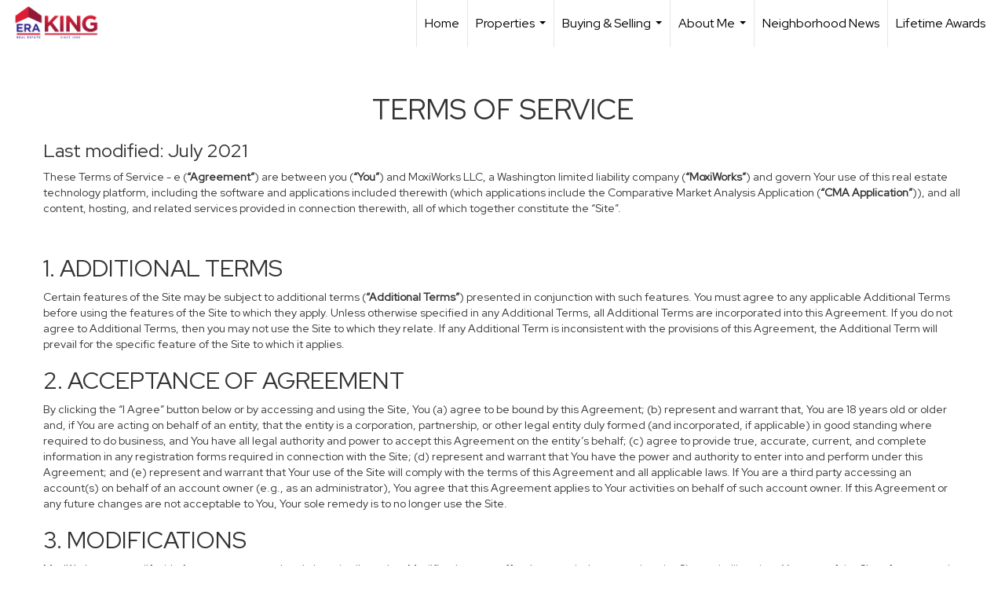

--- FILE ---
content_type: text/html; charset=UTF-8
request_url: https://annaking.net/terms-of-use
body_size: 43805
content:
<!DOCTYPE html>
            <html lang="en-US">
            <head>
                <link href="https://images-static.moxiworks.com/static/images/br/era-parent/favicon.ico" rel="shortcut icon"/>                <meta name="viewport" content="width=device-width, initial-scale=1, shrink-to-fit=no" />      <meta http-equiv="X-UA-Compatible" content="IE=edge" />
      <meta name="format-detection" content="telephone=no"/>
      <meta http-equiv="content-type" content="text/html; charset=UTF-8" />
                                <link rel="preconnect" href="https://fonts.googleapis.com"> <link rel="preconnect" href="https://fonts.gstatic.com" crossorigin> <link href="https://fonts.googleapis.com/css2?family=Red+Hat+Display&display=swap" rel="stylesheet">                            <script type="text/javascript">
            var Branding = new Object();
            Branding.result_list = {"fonts":[{"name":"font_1","color":"#ffffff"},{"name":"font_2","color":"#bbbbbb"},{"name":"primary_body_font","color":"#0f2b52"},{"name":"secondary_body_font","color":"#333333"},{"name":"primary_background_font","color":"#ffffff"},{"name":"secondary_background_font","color":"#bbbbbb"},{"name":"highlight_contrast_font","color":"#ffffff"},{"name":"button_font","color":"#ffffff"}],"colors":[{"name":"primary_background_color","color":"#0f2b52"},{"name":"secondary_background_color","color":"#bbbbbb"},{"name":"tertiary_background_color","color":"#0f2b52"},{"name":"button_background_color","color":"#0f2b52"},{"name":"highlight_color_1","color":"#0f2b52"},{"name":"highlight_color_2","color":"#bbbbbb"}],"images":[{"url":"https:\/\/svc.moxiworks.com\/service\/v1\/branding\/images\/bright_willow\/bright_willow_blue-116x38.png","name":"LOGO_FOOTER_DARK"},{"url":"https:\/\/svc.moxiworks.com\/service\/v1\/branding\/images\/bright_willow\/bright_willow_blue-116x38.png","name":"LOGO_FOOTER_LIGHT"},{"url":"https:\/\/svc.moxiworks.com\/service\/v1\/branding\/images\/bright_willow\/bright_willow_blue-110x110.png","name":"LOGO_MAIN_DARK"},{"url":"https:\/\/svc.moxiworks.com\/service\/v1\/branding\/images\/bright_willow\/bright_willow_white-110x110.png","name":"LOGO_MAIN_LIGHT"},{"url":"https:\/\/svc.moxiworks.com\/service\/v1\/branding\/images\/bright_willow\/bright_willow_white-156x50.png","name":"LOGO_1"},{"url":"https:\/\/svc.moxiworks.com\/service\/v1\/branding\/images\/bright_willow\/bright_willow_blue-156x50.png","name":"LOGO_2"},{"url":"https:\/\/svc.moxiworks.com\/service\/v1\/branding\/images\/bright_willow\/bright_willow_blue-156x50.png","name":"LOGO_3"},{"url":"https:\/\/svc.moxiworks.com\/service\/v1\/branding\/images\/tcma\/touchCMA_notext-422x422.png","name":"LOGO_4"},{"url":"https:\/\/svc.moxiworks.com\/service\/v1\/branding\/images\/favicon.ico","name":"FAVICON"},{"url":"https:\/\/svc.moxiworks.com\/service\/v1\/branding\/images\/bright_willow\/map_house.png","name":"MAP_HOUSE"},{"url":"https:\/\/svc.moxiworks.com\/service\/v1\/branding\/images\/bright_willow\/map_house_highlight.png","name":"MAP_HOUSE_HIGHLIGHT"},{"url":"https:\/\/svc.moxiworks.com\/service\/v1\/branding\/images\/bright_willow\/map_house_open.png","name":"MAP_HOUSE_OPEN"},{"url":"https:\/\/svc.moxiworks.com\/service\/v1\/branding\/images\/bright_willow\/map_house_open_highlight.png","name":"MAP_HOUSE_OPEN_HIGHLIGHT"},{"url":"https:\/\/svc.moxiworks.com\/service\/v1\/branding\/images\/bright_willow\/map_house_sold.png","name":"MAP_HOUSE_SOLD"},{"url":"https:\/\/svc.moxiworks.com\/service\/v1\/branding\/images\/bright_willow\/map_house_sold_highlight.png","name":"MAP_HOUSE_SOLD_HIGHLIGHT"}],"tendril":"false","blog_url":"","favicons":"","site_url":"","blog_name":"","copyright":"&copy; 2026 MoxiWorks","hotjar_id":"","site_name":"moxiworks.com","aos_config":{"tagline":"Looking for an Agent or Office? Use the box below to find your match.","agent_sort":"alphabetical_last","aos_version":"new","office_sort":"alphabetical_first","language_search":true,"background_image":"https:\/\/images-static.moxiworks.com\/static\/images\/br\/ERA Wilder Realty\/ERA_WilderBG_1445x243.png","office_hide_owner":false,"office_hide_staff":false,"show_office_image":true,"aos_agent_tab_name":"Agents","aos_staff_tab_name":"Staff","background_pattern":"","aos_office_tab_name":"Offices","landing_image_align":"left","office_hide_manager":false,"fast_facts_team_name":"Team Members","office_display_order":["owner","manager","agent","staff"],"show_background_pattern":true,"office_group_by_category":true,"aos_agent_tab_name_singular":"Agent","aos_staff_tab_name_singular":"Staff","aos_office_tab_name_singular":"Office","office_hide_owner_contact_card":false,"office_hide_manager_contact_card":false,"search_results_group_by_category":false},"legal_name":"ERA King Real Estate Company, Inc.","twitter_id":"","url_app_ad":"https:\/\/mymoxi.era.com","blog_domain":"","message_css":"https:\/\/svc.moxiworks.com\/service\/v1\/branding\/windermere\/message.css","site_domain":"moxiworks.com","support_url":"https:\/\/support.moxiworks.com\/hc\/en-us","url_app_cma":"https:\/\/present.era.com","url_app_crm":"https:\/\/engage.era.com","url_app_hub":"","url_app_svc":"https:\/\/svc.era.com","brand_colors":[],"canny_config":[{"url":"https:\/\/base.era.com\/feedback\/crm","class":"","title":"Feedback","app_id":"crm","target":"_blank","board_token":"9a532948-9944-6ecb-f54f-d7f9189d115a"},{"url":"https:\/\/base.era.com\/feedback\/talent","class":"","title":"Feedback","app_id":"talent","target":"_blank","board_token":"a10bf79c-5b58-6c07-8b3b-92e28413583c"},{"url":"https:\/\/base.era.com\/feedback\/impress","class":"","title":"Feedback","app_id":"impress","target":"_blank","board_token":"cb9722b7-c5da-7a28-e574-5f75a982183c"},{"url":"https:\/\/base.era.com\/feedback\/presentations","class":"","title":"Feedback","app_id":"presentations","target":"_blank","board_token":"44822f4d-fed3-b934-ecde-572af43eceea"},{"url":"https:\/\/base.era.com\/feedback\/websites","class":"","title":"Feedback","app_id":"websites","target":"_blank","board_token":"fa545d2f-0342-6763-ce82-81e08e9f75ed"}],"chrome_title":"","display_name":"ERA King Real Estate Company, Inc.","font_1_color":"#ffffff","font_2_color":"#bbbbbb","hotjar_brand":"","image_logo_1":"","image_logo_2":"","image_logo_3":"","image_logo_4":"https:\/\/images-static.moxiworks.com\/static\/images\/br\/tcma\/home_TouchCMA.png","promote_fbid":"597659901190258","url_app_base":"https:\/\/base.era.com","api_key_pendo":"63e676fa-cc48-45c3-46c2-0cabbcd8774e","branding_host":"https:\/\/svc.moxiworks.com","dms_site_name":"","image_favicon":"https:\/\/images-static.moxiworks.com\/static\/images\/br\/era-parent\/favicon.ico","last_modified":"2026_01_23_13_00_25","search_config":{"modes":[{"type":"map","default":false},{"type":"list","default":false}],"dedupe":true,"sort_types":["1","2","10","9","5","6","3","4","13","14","11"],"search_type":"new","exclude_pending":true,"default_sort_type":"1","site_type_overrides":[{"settings":{"sort_types":["7","8","1","2","10","9","5","6","3","4","13","14","11","17,10","18,9"],"search_type":"new","default_sort_type":"7","search_default_ptypes":["1"]},"site_type":"present"}],"default_buffer_miles":"0.25","search_default_ptypes":["1","2","3","4","5","7","9"],"show_virtual_tour_icon":true,"show_virtual_tour_filter":true,"search_company_only_label":""},"search_styles":{},"support_email":"support@moxiworks.com","support_phone":"2063884789","url_wcma_help":"https:\/\/moxiworks.zendesk.com\/hc\/en-us","zavvie_config":{"api_key":null,"client_id":null,"allow_offers":true,"client_secret":null},"aos_agent_sort":"alphabetical_last","api_key_zillow":"X1-ZWz1e1d71hjnyj_4zss3","azure_metadata":"","bootstrap_urls":[{"url":"http:\/\/svc-devint.moxiworks.com\/service\/v1\/branding\/company\/1234567\/text_service_urls","name":"devint","environment":"devint"},{"url":"http:\/\/svc-qa.moxiworks.com\/service\/v1\/branding\/company\/1234567\/text_service_urls","name":"qa","environment":"qa"},{"url":"http:\/\/svc-st.moxiworks.com\/service\/v1\/branding\/company\/1234567\/text_service_urls","name":"staging","environment":"staging"},{"url":"http:\/\/svc.moxiworks.com\/service\/v1\/branding\/company\/1234567\/text_service_urls","name":"production","environment":"production"}],"buyside_config":{},"cas_facade_url":"https:\/\/svc.era.com\/service\/v1\/auth","cma_help_links":[{"url":"http:\/\/moxiworks.zendesk.com\/hc\/en-us\/sections\/201069005-Moxi-Present-TouchCMA","class":"","title":"Homepage Help","module":"homepage","target":"_blank"},{"url":"http:\/\/support.moxiworks.com\/hc\/en-us\/articles\/215821223-Seller-Subject-Property-Screen-Overview","class":"","title":"Subject Help","module":"subject","target":"_blank"},{"url":"https:\/\/support.moxiworks.com\/hc\/en-us\/articles\/211209303-Search-Screen-Using-Specific-Search-Criteria","class":"","title":"Search Help","module":"search","target":"_blank"},{"url":"http:\/\/moxiworks.zendesk.com\/hc\/en-us\/articles\/204536909-Comps-Screen-Overview","class":"","title":"Comps Help","module":"comps","target":"_blank"},{"url":"http:\/\/moxiworks.zendesk.com\/hc\/en-us\/articles\/204538349-Estimate-Screen-Overview","class":"","title":"Estimates Help","module":"estimates","target":"_blank"},{"url":"https:\/\/support.moxiworks.com\/hc\/en-us\/categories\/200391145-Present","class":"","title":"Presentation Help","module":"presentation","target":"_blank"}],"cma_pdf_covers":[1,2,3,4,5],"dms_admin_role":"SiteManager","dms_site_roles":{"user":"role_users","agent":"role_agents","manager":"role_managers","view-all":"role_viewall","office-admin":"role_officeadmins","office-owner":"role_officeowners","region-admin":"role_regionadmins","company-admin":"role_companyadmins"},"image_rpt_logo":"https:\/\/images-static.moxiworks.com\/static\/images\/br\/clear-1x1.png","myaccount_name":"My Account","pres_lux_color":"#5c615a","tcma_nav_color":"#ffffff","test_attribute":"test_attribute","url_app_roster":"https:\/\/mymoxi.era.com","admin_site_name":"Management  Utility","aos_office_sort":"alphabetical","bing_bypass_url":"https:\/\/svc.moxiworks.com\/service\/v1\/branding\/bypass\/bing\/1234567\/bing_bypass.js","cma_pdf_footers":[1,2,3,4,5],"cma_pdf_headers":[1,2,3,4,5],"crm_service_url":"https:\/\/engage.era.com","dms_service_url":"","favicons_public":"","image_map_house":"https:\/\/svc.moxiworks.com\/service\/v1\/branding\/images\/bright_willow\/map_house.png","rpt_service_url":"https:\/\/svc.era.com\/service\/rpt","username_suffix":"","analytics_config":{"products":[{"app_id":"default","settings":{"gtm_key":"GTM-TR457M9"}},{"app_id":"account_manager","settings":{"gtm_key":"GTM-TR457M9"}},{"app_id":"crm","settings":{"gtm_key":"GTM-NXZKVSN"}},{"app_id":"impress","settings":{"gtm_key":"GTM-MNL78Z7"}},{"app_id":"presentations","settings":{"gtm_key":"GTM-TWSNHR8"}},{"app_id":"talent","settings":{"gtm_key":"GTM-M2DKQB7"}},{"app_id":"websites","settings":{"gtm_key":"GTM-PKBD947"}}],"gtm_brand_code":"ERA"},"auth_bullet_list":["Save your favorite listings","Save multiple home searches","Receive email updates when new homes hit the market"],"auth_logout_urls":"[\r\n  # lfmoxi.com\r\n  \"http:\/\/ppro.lfmoxi.com\/service\/v1\/cma\/logout.json\",\r\n  \"http:\/\/base.lfmoxi.com\/sessions\/logout.json\",\r\n  \"http:\/\/svc.lfmoxi.com\/sessions\/logout.json\",\r\n  \"http:\/\/account.lfmoxi.com\/logout.json\",\r\n  \"http:\/\/engage.lfmoxi.com\/sessions\/logout.json\",\r\n\r\n  # windermere.com\r\n  \"https:\/\/account.windermere.com\/logout.json\",\r\n  \"https:\/\/crm.windermere.com\/sessions\/logout.json\",\r\n  \"http:\/\/intranet.windermere.com\/logout.json\",\r\n  \"http:\/\/cma.windermere.com\/service\/v1\/cma\/logout.json\",\r\n  \"https:\/\/base.windermere.com\/sessions\/logout.json\",\r\n  \"https:\/\/svc.windermere.com\/service\/v1\/profile\/logout.json\",\r\n  \"https:\/\/svc.windermere.com\/service\/v1\/listing\/logout.json\",\r\n  \"https:\/\/svc.windermere.com\/service\/v1\/message\/logout.json\",\r\n  \"http:\/\/svc.windermere.com\/service\/v1\/cma\/logout.json\",\r\n  \"http:\/\/documents.windermere.com\/share\/page\/dologout\",\r\n  \"https:\/\/www.windermere.com\/logout.json\",\r\n  \"http:\/\/intranet.windermere.com\/logout.json\",\r\n  \"https:\/\/roster.windermere.com\/sessions\/logout.json\",\r\n\r\n\r\n  # moxiworks.com\r\n  \"http:\/\/documents.moxiworks.com\/share\/page\/dologout\",\r\n  \"http:\/\/engage.moxiworks.com\/sessions\/logout.json\",\r\n  \"http:\/\/present.moxiworks.com\/service\/v1\/cma\/logout.json\",\r\n  \"http:\/\/base.moxiworks.com\/sessions\/logout.json\",\r\n  \"http:\/\/intranet.moxiworks.com\/logout.json\",\r\n  \"http:\/\/moxiworks.com\/admin\/logout.json\",\r\n  \"http:\/\/account.moxiworks.com\/logout.json\",\r\n  \"http:\/\/crm.moxiworks.com\/sessions\/logout.json\",\r\n  \"http:\/\/base.moxiworks.com\/sessions\/logout.json\",\r\n  \"http:\/\/svc.moxiworks.com\/service\/v1\/cma\/logout.json\",\r\n  \"http:\/\/svc.moxiworks.com\/service\/v1\/profile\/logout.json\",\r\n  \"http:\/\/svc.moxiworks.com\/service\/v1\/listing\/logout.json\",\r\n  \"http:\/\/svc.moxiworks.com\/service\/v1\/message\/logout.json\",\r\n  \"http:\/\/roster.moxiworks.com\/sessions\/logout.json\",\r\n  \"http:\/\/my.moxiworks.com\/sessions\/logout.json\",\r\n\r\n  # auth\r\n  \"https:\/\/svc-cb.touchcma.com\/service\/v1\/auth\/sessions\/logout.json\",\r\n  \"https:\/\/svc-cbrb.touchcma.com\/service\/v1\/auth\/sessions\/logout.json\",\r\n  \"https:\/\/svc.lfmoxi.com\/service\/v1\/auth\/sessions\/logout.json\",\r\n  \"https:\/\/svc.windermere.com\/service\/v1\/auth\/sessions\/logout.json\"\r\n]","background_color":"#5c615a","banner_image_url":"https:\/\/images-static.moxiworks.com\/static\/images\/br\/clear_bar-800x70.png","chrome_proxy_key":"","cma_pdf_versions":[1],"domain_store_url":"http:\/\/shopdomains.moxiworks.com\/","flyer_disclaimer":"","hub_redirect_url":"","image_acom_logos":[{"id":"1","name":"Light Background Logo","active":"true","small_image_url":"https:\/\/images.cloud.realogyprod.com\/offices\/ERA\/P00400000FDdqRN8Xm6C0DZnH2aw1P0kIR8ziJwX\/logos\/P01600000FjkrzMtpZteBu3TBMEwJsctugjiWPFK.jpg?width=500","standard_image_url":"https:\/\/images.cloud.realogyprod.com\/offices\/ERA\/P00400000FDdqRN8Xm6C0DZnH2aw1P0kIR8ziJwX\/logos\/P01600000FjkrzMtpZteBu3TBMEwJsctugjiWPFK.jpg?width=500","picker_background_color":""},{"id":"2","name":"Dark Background Logo","active":"true","small_image_url":"https:\/\/images.cloud.realogyprod.com\/offices\/ERA\/P00400000FDdqRN8Xm6C0DZnH2aw1P0kIR8ziJwX\/logos\/P01600000Fnjtd6sUvV0Q8GTNS8wy3J3jq9znmRN.jpg?width=500","standard_image_url":"https:\/\/images.cloud.realogyprod.com\/offices\/ERA\/P00400000FDdqRN8Xm6C0DZnH2aw1P0kIR8ziJwX\/logos\/P01600000Fnjtd6sUvV0Q8GTNS8wy3J3jq9znmRN.jpg?width=500","picker_background_color":""}],"image_email_logo":"https:\/\/images.cloud.realogyprod.com\/offices\/ERA\/P00400000FDdqRN8Xm6C0DZnH2aw1P0kIR8ziJwX\/logos\/P01600000FjkrzMtpZteBu3TBMEwJsctugjiWPFK.jpg?width=500","image_open_house":"https:\/\/svc.moxiworks.com\/service\/v1\/branding\/images\/open_house_icon.png","nn_primary_color":"#0B3279","perm_role_groups":[{"id":"g-company-admin","name":"Company Admin"},{"id":"g-region-admin","name":"Region Admin"},{"id":"g-office-admin","name":"Office Admin"},{"id":"g-user","name":"User"},{"id":"g-view-all","name":"View All"}],"search_pin_color":"#0f2b52","store_legal_name":"MoxiWorks LLC","terms_of_use_url":"https:\/\/moxiworks.com\/terms-of-use\/","url_profile_edit":"https:\/\/mymoxi.era.com","api_key_brytecore":{},"api_key_walkscore":"","button_font_color":"#ffffff","chat_allowed_days":[],"cma_default_style":"","cma_view_url_root":"https:\/\/present.era.com","crm_primary_color":"","ecomm_allow_porch":"false","facebook_page_url":"","font_face_primary":"'Red Hat Display'","google_bypass_url":"https:\/\/svc.moxiworks.com\/service\/v1\/branding\/bypass\/google\/1234567\/google_bypass.js","highlight_color_1":"#a0ae50","highlight_color_2":"#39a0a5","image_acom_header":"https:\/\/images.cloud.realogyprod.com\/offices\/ERA\/P00400000FDdqRN8Xm6C0DZnH2aw1P0kIR8ziJwX\/logos\/P01600000Fnjtd6sUvV0Q8GTNS8wy3J3jq9znmRN.jpg?width=500","locales_available":{"locales":[{"en-US":{"name":"US English","abbreviation":"EN","display_name":"English","wpml_language_code":"en","native_display_name":"English"}}],"default_locale":"en-US"},"pres_default_mode":"present","rpt_email_enabled":"false","search_icon_color":"#5c615a","search_link_color":"#5c615a","sm_latest_version":"2.0.0","static_image_host":"https:\/\/images-static.moxiworks.com\/static","upvoty_agent_uuid":"","agent_sites_colors":[],"agent_sites_images":{"homepage_default":"http:\/\/images-static.moxiworks.com\/static\/images\/br\/era-parent\/ERAImage_1920x1080.jpg","directory_default":"","homepage_text_color":"","homepage_background_effect":""},"agent_sites_themes":[{"id":"responsive","name":"Responsive","layouts":["Default","LargeImage"],"move_easy":false,"ssl_default_on":true,"search_versions":[{"id":"moxi-search","name":"New Search"}],"search_engine_index":false}],"api_key_testflight":"fad3c96afad6d90bd2eabc693f37f0db_MTcwMzk2MjAxMi0xMi0yOCAxMjozOTowOC4xMTk2OTc","buyside_auth_token":"","chrome_help_widget":"true","cma_allowed_styles":"","cma_document_alias":"Presentation","cma_onesheet_alias":"Onesheet","company_utm_source":"","display_short_name":"ERA King Real Estate Company, Inc.","ecomm_allow_zillow":"false","ecomm_color_footer":"","ecomm_color_header":"","ecomm_email_domain":"","entity_palette_acl":[{"*":"allow"}],"from_email_address":"mail-service@platform.moxiworks.com","info_email_address":"info@windermere.com","listing_image_host":"https:\/\/i16.moxi.onl","local_logic_config":{},"nn_secondary_color":"#0B3279","pres_buyside_color":"#5c615a","pres_default_route":"web","pres_share_enabled":"false","privacy_policy_url":"https:\/\/moxiworks.com\/privacy-policy\/","store_display_name":"ERA King Real Estate Company, Inc.","tcma_guest_account":"guest1","upvoty_agent_uuids":[],"wcma_contact_email":"support@moxiworks.com","aos_language_search":"false","api_key_places_tcma":"AIzaSyAuHpd3yatlp6VBiTw3NapRn5PhNsKYiBY","campaign_lead_route":"","chrome_footer_links":[{"url":"mailto:support@moxiworks.com","class":"","title":"Contact","app_id":"contact","target":""},{"url":"https:\/\/base.era.com\/docs\/tos","class":"","title":"Terms of Service","app_id":"terms","target":""},{"url":"https:\/\/base.era.com\/docs\/privacy","class":"","title":"Privacy","app_id":"privacy","target":""}],"cma_authoring_color":"#5092d3","cma_pres_background":"","cma_pres_line_color":"","default_agent_image":{"title":"NOIMAGE","caption":null,"raw_url":"https:\/\/i16.moxi.onl\/img-pr\/i\/b7d976b71c3fe96cd8568fab3899157c74cb7d1b\/0_2_raw.jpg","full_url":"https:\/\/i16.moxi.onl\/img-pr\/i\/b7d976b71c3fe96cd8568fab3899157c74cb7d1b\/0_2_full.jpg","small_url":"https:\/\/i16.moxi.onl\/img-pr\/i\/b7d976b71c3fe96cd8568fab3899157c74cb7d1b\/0_2_small.jpg","thumb_url":"https:\/\/i16.moxi.onl\/img-pr\/i\/b7d976b71c3fe96cd8568fab3899157c74cb7d1b\/0_2_thumb.jpg","description":null,"gallery_url":"https:\/\/i16.moxi.onl\/img-pr\/i\/b7d976b71c3fe96cd8568fab3899157c74cb7d1b\/0_2_gallery.jpg"},"forms_ui_icon_color":"#39a0a5","hub_link_font_color":"#5c615a","owner_email_address":"","palette_description":"","pres_nav_disclaimer":"","present_cbx_enabled":"false","roster_app_contexts":[{"id":"document-management-system","name":"DMS","require-presence-of":"dms_service_url"},{"id":"wms-marketing-pages","name":"Intranet Pages"},{"id":"wms-marketing","name":"Intranet Admin"},{"id":"wms-svc-cma","name":"CMA"},{"id":"account-manager","name":"Account Manager"},{"id":"crm","name":"CRM"},{"id":"reports","name":"Reports"},{"id":"listing-analytics","name":"Listing Analytics"}],"sales_email_address":"support@moxiworks.com","search_button_color":"#5c615a","tcma_latest_version":"2.5.10","url_account_manager":"https:\/\/mymoxi.era.com","url_wcma_edit_agent":"","wootric_account_key":"","auth_associate_agent":{"value":true,"success_message":"Account created successfully!<br><br>Welcome to My Account! Get started by creating custom home searches and saving your favorite homes!<br><br>We've taken the liberty of associating you with %%display_name%% so you can collaborate with them on any of your favorite homes and easily contact them.<br><br>Happy house hunting!"},"brokerage_disclaimer":"","chrome_enable_search":"true","chrome_logo_link_url":"[\r\n  {\r\n    \"key\": \"presentations\",\r\n    \"url\": \"https:\/\/present.era.com\/service\/cma\/wcma\"\r\n  }\r\n]","chrome_partner_links":[{"img":"https:\/\/images-static.moxiworks.com\/static\/images\/br\/partners\/activepipe.png","url":"https:\/\/auth.activepipe.com\/sso\/oauth2\/era_king_real_estate_company_inc","class":"","title":"ActivePipe","target":"_blank","description":"ActivePipe is an email marketing solution for real estate that provides the customer insights that agents are looking for."},{"img":"https:\/\/images-static.moxiworks.com\/static\/images\/br\/partners\/knack_logo-200x59.jpg","url":"https:\/\/go.moxiworks.com\/MoxiWorks\/knackshops","class":"","title":"KNACK","target":"_blank","description":"Send exceptional, customized gifts to clients and colleagues with help from a dedicated account specialist."},{"img":"https:\/\/images-static.moxiworks.com\/static\/images\/br\/partners\/offrs-logo-on-white-178x100.png","url":"https:\/\/go.moxiworks.com\/MoxiWorks\/Offrs","class":"","title":"Offrs","target":"_blank","description":"Offrs.com generates listing leads for agents and brokers leveraging predictive analytics and lead conversion marketing."},{"img":"https:\/\/images-static.moxiworks.com\/static\/images\/br\/partners\/QuickBooks-Logo-Preferred-200x42.png","url":"https:\/\/go.moxiworks.com\/moxi-engage\/QBSE","class":"","title":"QuickBooks Self-Employed","target":"_blank","description":"The accounting app for real estate agents who want to set themselves up for financial success. Users find an average of $4,340 in tax savings per year."},{"img":"https:\/\/images-static.moxiworks.com\/static\/images\/br\/partners\/LoLo-horizontal.png","url":"https:\/\/www.lolo.gifts\/integrations\/moxiworks\/oauth\/sso","class":"","title":"LoLo Gifts","target":"_blank","description":"Engage clients with local gifts. Stand out, show appreciation, and support your community at the same time."}],"cma_home_header_type":"","cma_pdf_orientations":["portrait"],"default_useful_links":[],"ecomm_color_palettes":[{"name":"ERA Putty","uuid":"c16b2770-d3a1-0139-6c67-5254000a4153","active":false,"crm_primary_color":"#0B3279","pres_chart_bar_color":"#B7C7D3","image_pres_cover_logo":"https:\/\/images-static.moxiworks.com\/static\/images\/br\/era-parent\/ERA_Powered_Logo_LightBG.png","pres_block_text_color":"#ffffff","chrome_header_logo_path":"https:\/\/images.cloud.realogyprod.com\/offices\/ERA\/P00400000FDdqRN8Xm6C0DZnH2aw1P0kIR8ziJwX\/logos\/P01600000FjkrzMtpZteBu3TBMEwJsctugjiWPFK.jpg?width=500","email_background_font_color":"#ffffff","engage_nn_report_hero_image":"https:\/\/images-static.moxiworks.com\/static\/images\/br\/era-parent\/NN_Hero_Putty_1445x243.png","image_pres_splash_page_logo":"https:\/\/images-static.moxiworks.com\/static\/images\/br\/era-parent\/ERA_Powered_Logo_DarkBG.png","pres_block_background_color":"#B7C7D3","pres_splash_page_text_color":"#404142 ","agent_sites_header_font_color":"#404142 ","email_element_background_color":"#0B3279","pres_splash_page_background_color":"#B7C7D3","agent_sites_active_button_font_color":"#404142 ","agent_sites_active_button_background_color":"#41B3E0"},{"name":"ERA Distinctive Properties","uuid":"b8d06a60-cf21-013a-6d38-0050569c54ad","active":false,"pres_chart_bar_color":"#62717F","image_pres_cover_logo":"https:\/\/images-static.moxiworks.com\/static\/images\/br\/distinctiveproperties\/ERA-Distinctive-Properties_Logo_Vertical_Black.png","pres_block_text_color":"#ffffff","image_pres_header_logo":"https:\/\/images-static.moxiworks.com\/static\/images\/br\/distinctiveproperties\/ERA-Distinctive-Properties_Logo_Horizontal_Black.png","image_acom_header_logos":[{"id":"1","name":"Light Background Logo","active":"true","small_image_url":"https:\/\/images-static.moxiworks.com\/static\/images\/br\/era-parent\/era_classic_LightBG_logo-cropped.png","standard_image_url":"https:\/\/images-static.moxiworks.com\/static\/images\/br\/era-parent\/era_classic_LightBG_logo-cropped.png","picker_background_color":""},{"id":"2","name":"Dark Background Logo","active":"true","small_image_url":"https:\/\/images-static.moxiworks.com\/static\/images\/br\/era-parent\/era_classic_DarkBG_logo-cropped.png","standard_image_url":"https:\/\/images-static.moxiworks.com\/static\/images\/br\/era-parent\/era_classic_DarkBG_logo-cropped.png","picker_background_color":""}],"chrome_header_background":"{ \"type\":\"solid\", \"color\":\"#62717F\" }","image_cma_pdf_logo_cover":"https:\/\/images-static.moxiworks.com\/static\/images\/br\/distinctiveproperties\/ERA-Distinctive-Properties_Logo_Vertical_Black.png","palette_allowed_products":["cma","cma.json","cma.json?","presentations"],"image_cma_pdf_logo_header":"https:\/\/images-static.moxiworks.com\/static\/images\/br\/distinctiveproperties\/ERA-Distinctive-Properties_Logo_Horizontal_White.png","cma_pdf_content_font_color":"#62717F","cma_pdf_heading_font_color":"#243541","image_pres_cover_logo_light":"https:\/\/images-static.moxiworks.com\/static\/images\/br\/distinctiveproperties\/ERA-Distinctive-Properties_Logo_Vertical_White.png","pres_block_background_color":"#62717F","image_cma_pdf_logo_header_light":"https:\/\/images-static.moxiworks.com\/static\/images\/br\/distinctiveproperties\/ERA-Distinctive-Properties_Logo_Horizontal_Black.png"}],"ecomm_email_provider":"","email_logo_max_width":"","entity_palette_rules":[],"html_head_append_raw":"<link rel=\"preconnect\" href=\"https:\/\/fonts.gstatic.com\"> <link href=\"https:\/\/fonts.googleapis.com\/css2?family=Red+Hat+Display&display=swap\" rel=\"stylesheet\">","hub_thumb_font_color":"#ffffff","hub_title_font_color":"#000000","image_acom_logo_dark":"https:\/\/images.cloud.realogyprod.com\/offices\/ERA\/P00400000FDdqRN8Xm6C0DZnH2aw1P0kIR8ziJwX\/logos\/P01600000FjkrzMtpZteBu3TBMEwJsctugjiWPFK.jpg?width=500","image_email_logo_alt":"https:\/\/images.cloud.realogyprod.com\/offices\/ERA\/P00400000FDdqRN8Xm6C0DZnH2aw1P0kIR8ziJwX\/logos\/P01600000FjkrzMtpZteBu3TBMEwJsctugjiWPFK.jpg?width=500","image_favicon_public":"https:\/\/images-static.moxiworks.com\/static\/images\/br\/era-parent\/favicon.ico","image_logo_main_dark":"","image_map_house_open":"https:\/\/svc.moxiworks.com\/service\/v1\/branding\/images\/bright_willow\/map_house_open.png","image_map_house_sold":"https:\/\/svc.moxiworks.com\/service\/v1\/branding\/images\/bright_willow\/map_house_sold.png","image_open_house_url":"https:\/\/svc.moxiworks.com\/service\/v1\/branding\/images\/open_house_icon.png","listing_switch_porch":"false","mortgage_module_type":"none","pres_chart_bar_color":"#0b3279","zip_autocomplete_url":"https:\/\/svc.moxiworks.com\/service\/v1\/branding\/autocomplete\/zip\/1234567\/autocomplete.js","agent_sites_font_face":"'Red Hat Display'","background_color_dark":"#5092d3","chrome_auth_proxy_url":"","cma_application_title":"MoxiPresent","cma_footer_background":"","cma_header_background":"","cma_pres_border_color":"#ffffff","cma_tab_on_background":"","crm_application_title":"MoxiEngage","ecomm_allow_moxi_lead":"false","email_logo_max_height":"","image_acom_header_alt":"https:\/\/images.cloud.realogyprod.com\/offices\/ERA\/P00400000FDdqRN8Xm6C0DZnH2aw1P0kIR8ziJwX\/logos\/P01600000FjkrzMtpZteBu3TBMEwJsctugjiWPFK.jpg?width=500","image_acom_logo_light":"https:\/\/images.cloud.realogyprod.com\/offices\/ERA\/P00400000FDdqRN8Xm6C0DZnH2aw1P0kIR8ziJwX\/logos\/P01600000Fnjtd6sUvV0Q8GTNS8wy3J3jq9znmRN.jpg?width=500","image_logo_main_light":"","image_pres_cover_logo":"https:\/\/images.cloud.realogyprod.com\/offices\/ERA\/P00400000FDdqRN8Xm6C0DZnH2aw1P0kIR8ziJwX\/logos\/P01600000FjkrzMtpZteBu3TBMEwJsctugjiWPFK.jpg?width=500","local_logic_sdk_token":"","pres_block_text_color":"#ffffff","pres_costs_disclaimer":"","presentation_logo_url":"https:\/\/images-static.moxiworks.com\/static\/images\/br\/moxi\/MoxiPresent_logo_darkBG-300x59.png","search_default_ptypes":"1","search_pin_font_color":"#ffffff","show_buyer_commission":"true","show_phone_compliance":"true","store_display_address":"815 Western Avenue, Seattle, WA 98104","tcma_subscription_url":"https:\/\/moxiworks.com","user_branding_allowed":"false","xpressdocs_company_id":"","agent_sites_disclaimer":"<p>&copy;2022 ERA Franchise Systems LLC. All Rights Reserved. ERA Franchise Systems LLC fully supports the principles of the&nbsp;Fair Housing Act&nbsp;and the Equal Opportunity Act. Each ERA Office is Independently Owned and Operated. ERA and the ERA logo are service marks of ERA Franchise Systems LLC.<\/p>","agent_sites_icon_color":"#C8102E","agent_sites_line_color":"#333333","api_key_eppraisal_name":"","chrome_application_url":"https:\/\/base.era.com","chrome_auth_ifl_config":"{error_msg: \"Forgot your username? Try an email address associated with your account. Forgot your password? Click the 'Reset Password' link on the password entry screen that appears after you have entered your username or email, and we will send a new password to your email address. For further assistance, contact our support team Monday through Friday, 8:30am to 5pm Pacific time by submitting a request at https:\/\/support.moxiworks.com, or you can reach out via chat.\"}","chrome_enabled_modules":[{"nav":"false","url":"","type":"link","class":"","title":"Hub","app_id":"hub","target":"","page_id":"hub","priority":"0"},{"nav":"true","url":"https:\/\/present.era.com\/service\/cma\/wcma","type":"link","class":"","title":"Present","app_id":"presentations","target":"","priority":"0"},{"nav":"true","url":"https:\/\/engage.era.com","type":"link","class":"","title":"Engage","app_id":"crm","target":"","priority":"0"},{"nav":"true","url":"https:\/\/svc.era.com\/service\/v1\/auth\/intranet_sessions\/agent_site","type":"link","class":"","title":"My Website","app_id":"agent_website","target":"_blank","priority":"0"},{"nav":"true","url":"https:\/\/realogy.imprev.net\/omc\/oauthLogin.ipv?provider=moxiworks&siteCode=MOXIWORKSBRANDING&company_uuid=4178326","type":"link","class":"","title":"Impress","app_id":"impress","target":"_blank","priority":"0"},{"app_id":"activepipe","title":"ActivePipe","page_id":"activepipe","url":"https:\/\/auth.activepipe.com\/sso\/oauth2\/era_king_real_estate_company_inc","nav":"true","class":"","target":"_blank","type":"link","priority":"0"},{"nav":"false","url":"","type":"link","class":"","title":"Help","app_id":"help","target":"","page_id":"help","priority":"0"},{"nav":"true","url":"https:\/\/promote.moxiworks.com\/","type":"link","class":"","title":"Promote","app_id":"my_ads","target":"blank","priority":"0"},{"nav":"true","url":"https:\/\/base.era.com\/directory","type":"link","class":"","title":"Directory","app_id":"directory","priority":"1"},{"nav":"false","url":"","type":"link","class":"","title":"Pages","app_id":"pages","target":"","priority":"0"},{"nav":"true","url":"","type":"more","class":"","title":"More","app_id":"more","target":"","priority":"0"},{"nav":"true","type":"menu","class":"","title":"","app_id":"user","target":"","children":[{"nav":"true","url":"","type":"link","class":"","title":"Account Settings","app_id":"settings","target":""},{"nav":"true","url":"https:\/\/engage.era.com\/content-admin\/campaigns\/list","type":"link","class":"","title":"Campaign Content Admin","app_id":"brokerage_campaign_content","target":""},{"nav":"false","url":"https:\/\/engage.era.com\/content-admin\/office-campaigns","type":"link","class":"","title":"Office Content Admin","app_id":"office_campaign_content","target":""},{"nav":"true","url":"https:\/\/base.era.com\/links","type":"link","class":"","title":"External Links","app_id":"external_links","target":""},{"nav":"true","url":"https:\/\/mymoxi.era.com\/admin","type":"link","class":"","title":"Manage Company","app_id":"manage_company_only","target":""},{"nav":"true","url":"https:\/\/mymoxi.era.com\/admin","type":"link","class":"","title":"Manage Office","app_id":"manage_office_only","target":""},{"nav":"true","url":"https:\/\/mymoxi.era.com\/admin","type":"link","class":"","title":"Manage Region","app_id":"manage_region_only","target":""},{"nav":"true","url":"https:\/\/mymoxi.era.com\/admin","type":"link","class":"","title":"Manage Organization","app_id":"manage_organization_only","target":""},{"nav":"true","url":"\/admin","type":"link","class":"","title":"Hub Admin","app_id":"cms_admin","target":"","page_id":"admin"},{"nav":"true","url":"https:\/\/present.era.com\/service\/cma\/wcma\/en\/present\/admin","type":"link","class":"","title":"Presentation Admin","app_id":"onesheet_admin","target":""},{"nav":"false","url":"#","data":{"target":"#agent-website-modal","toggle":"modal"},"type":"link","class":"","title":"Website","app_id":"agent_website","target":""},{"nav":"true","url":"","type":"link","class":"","title":"Logout","app_id":"logout","target":""}],"priority":"0"},{"nav":"true","url":"","type":"text","class":"","title":"","app_id":"search","target":"","priority":"0"}],"chrome_initial_app_url":"[\r\n  {\r\n    \"key\": \"presentations\",\r\n    \"url\": \"https:\/\/present.era.com\/service\/cma\/wcma\"\r\n  }\r\n]","chrome_logo_breakpoint":"","chrome_logo_max_height":"","chrome_menu_font_color":"#333333","cma_top_nav_background":"{ \"type\":\"solid\", \"color\":\"#000000\" }","cma_top_nav_font_color":"#ffffff","company_lead_source_sm":"ERA King Real Estate Company, Inc.","default_user_image_url":"https:\/\/i16.moxi.onl\/img-pr\/i\/b7d976b71c3fe96cd8568fab3899157c74cb7d1b\/0_2_raw.jpg","external_key_leadingre":"","from_email_address_crm":"mail-service@platform.moxiworks.com","hub_heading_font_color":"#000000","image_email_logo_store":"https:\/\/images.cloud.realogyprod.com\/offices\/ERA\/P00400000FDdqRN8Xm6C0DZnH2aw1P0kIR8ziJwX\/logos\/P01600000FjkrzMtpZteBu3TBMEwJsctugjiWPFK.jpg?width=500","image_logo_footer_dark":"","image_pres_header_logo":"https:\/\/images.cloud.realogyprod.com\/offices\/ERA\/P00400000FDdqRN8Xm6C0DZnH2aw1P0kIR8ziJwX\/logos\/P01600000FjkrzMtpZteBu3TBMEwJsctugjiWPFK.jpg?width=500","image_wcma_logo_header":"https:\/\/images-static.moxiworks.com\/static\/images\/br\/clear-1x1.png","rpt_element_font_color":"#ffffff","show_fair_housing_logo":"true","tcma_font_face_primary":"Helvetica","agent_sites_added_fonts":[],"agent_sites_header_type":"","aos_office_profile_sort":"","api_key_eppraisal_value":"","body_font_color_primary":"#000000","browser_upgrade_message":"To get the best possible experience using this and other websites please upgrade to a newer web browser. Newer browsers have important security updates and are generally better optimized for fast performance with modern websites. You will be able to transfer any bookmarks or favorites you have saved. Click on one of the icons below to be taken to the free download page for the selected browser.","button_background_color":"#5c615a","button_hover_font_color":"#ffffff","chrome_auth_title_color":"#000000","chrome_header_font_size":"18px","chrome_header_logo_path":"https:\/\/images.cloud.realogyprod.com\/offices\/ERA\/P00400000FDdqRN8Xm6C0DZnH2aw1P0kIR8ziJwX\/logos\/P01600000Fnjtd6sUvV0Q8GTNS8wy3J3jq9znmRN.jpg?width=500","cities_autocomplete_url":"https:\/\/svc.moxiworks.com\/service\/v1\/branding\/autocomplete\/cities\/1234567\/autocomplete.js","cma_pdf_head_append_raw":"<link rel=\"preconnect\" href=\"https:\/\/fonts.gstatic.com\"> <link href=\"https:\/\/fonts.googleapis.com\/css2?family=Red+Hat+Display&display=swap\" rel=\"stylesheet\">","cma_pdf_version_default":"1","company_lead_source_web":"ERA King Real Estate Company, Inc.","ecomm_allow_custom_logo":"false","ecomm_image_header_logo":"","ecomm_image_signup_logo":"https:\/\/images-static.moxiworks.com\/static\/images\/br\/tcma\/logo_white_trans_bg.png","email_button_font_color":"#ffffff","enable_ml_zap_migration":"true","flyer_allowed_templates":["portrait_01","portrait_02","portrait_03","portrait_04","portrait_05","landscape_01","landscape_02"],"from_email_address_tcma":"mail-service@platform1.moxiworks.com","highlight_slide_color_1":"#a0ae50","image_acom_footer_logos":[{"class":"","link_href":"","link_target":"_blank","small_image_url":"https:\/\/images-static.moxiworks.com\/static\/images\/br\/images\/eho-89x83.png","standard_image_url":"https:\/\/images-static.moxiworks.com\/static\/images\/br\/images\/eho-89x83.png"},{"class":"","link_href":"","link_target":"_blank","small_image_url":"https:\/\/images-static.moxiworks.com\/static\/images\/br\/images\/realtor_white-71x83.png","standard_image_url":"https:\/\/images-static.moxiworks.com\/static\/images\/br\/images\/realtor_white-71x83.png"}],"image_acom_header_logos":[{"id":"1","name":"Light Background Logo","active":"true","small_image_url":"https:\/\/images.cloud.realogyprod.com\/offices\/ERA\/P00400000FDdqRN8Xm6C0DZnH2aw1P0kIR8ziJwX\/logos\/P01600000FjkrzMtpZteBu3TBMEwJsctugjiWPFK.jpg?width=500","standard_image_url":"https:\/\/images.cloud.realogyprod.com\/offices\/ERA\/P00400000FDdqRN8Xm6C0DZnH2aw1P0kIR8ziJwX\/logos\/P01600000FjkrzMtpZteBu3TBMEwJsctugjiWPFK.jpg?width=500","picker_background_color":""},{"id":"2","name":"Dark Background Logo","active":"true","small_image_url":"https:\/\/images.cloud.realogyprod.com\/offices\/ERA\/P00400000FDdqRN8Xm6C0DZnH2aw1P0kIR8ziJwX\/logos\/P01600000Fnjtd6sUvV0Q8GTNS8wy3J3jq9znmRN.jpg?width=500","standard_image_url":"https:\/\/images.cloud.realogyprod.com\/offices\/ERA\/P00400000FDdqRN8Xm6C0DZnH2aw1P0kIR8ziJwX\/logos\/P01600000Fnjtd6sUvV0Q8GTNS8wy3J3jq9znmRN.jpg?width=500","picker_background_color":""}],"image_acom_header_small":"https:\/\/images.cloud.realogyprod.com\/offices\/ERA\/P00400000FDdqRN8Xm6C0DZnH2aw1P0kIR8ziJwX\/logos\/P01600000Fnjtd6sUvV0Q8GTNS8wy3J3jq9znmRN.jpg?width=500","image_logo_footer_light":"","luxuryColorVerticalLogo":"https:\/\/images.cloud.realogyprod.com\/offices\/ERA\/P00400000FDdqRN8Xm6C0DZnH2aw1P0kIR8ziJwX\/logos\/P01600000FyenvRiVwo68jn2URNrSGHQFXqvHCpy.jpg","luxuryWhiteVerticalLogo":"https:\/\/images.cloud.realogyprod.com\/offices\/ERA\/P00400000FDdqRN8Xm6C0DZnH2aw1P0kIR8ziJwX\/logos\/P01600000FybaZIX9vj8pHfg1P2saza7BpmZwe72.jpg","perm_v2_contexts_online":{"dms":false,"hub":false,"www":false,"perm":false,"engage":false,"roster":false,"present":false,"reports":false},"pres_listing_disclaimer":"All information provided is deemed reliable but is not guaranteed and should be independently verified.","pres_pricing_disclaimer":"","roster_collect_language":"true","roster_new_user_message":"","site_lead_routing_rules":{},"slide_font_face_primary":"'Red Hat Display'","states_autocomplete_url":"https:\/\/svc.moxiworks.com\/service\/v1\/branding\/autocomplete\/states\/1234567\/autocomplete.js","agent_sites_use_listtrac":"true","api_key_google_analytics":"UA-55843484-1","background_color_primary":"#5c615a","chrome_auth_title_header":"ERA King Real Estate Company, Inc.","chrome_footer_background":"{ \"type\":\"solid\", \"color\":\"#0B3279\" }","chrome_footer_font_color":"#ffffff","chrome_header_background":"{ \"type\":\"solid\", \"color\":\"#0B3279\" }","chrome_header_font_color":"#ffffff","chrome_help_widget_color":"#bd3859","cma_button_on_background":"","cma_pdf_accent_bar_color":"","cma_pdf_title_font_color":"#B7C7D3","cma_pres_button_on_color":"","cma_pres_data_font_color":"#ffffff","cma_pres_head_append_raw":"<link rel=\"preconnect\" href=\"https:\/\/fonts.gstatic.com\"> <link href=\"https:\/\/fonts.googleapis.com\/css2?family=Red+Hat+Display&display=swap\" rel=\"stylesheet\">","cma_pres_home_icon_color":"#ffffff","cma_pres_nav_arrow_color":"#ffffff","cma_pres_scrollbar_color":"","company_intranet_site_id":"","crm_allowed_sync_sources":[{"key":"gapps","title":"Google Workspace"},{"key":"gmail","title":"Gmail"}],"default_office_image_url":"https:\/\/images-static.moxiworks.com\/static\/images\/br\/office-placeholder-200x161.png","email_content_font_color":"#000000","forms_ui_flag_brand_icon":"https:\/\/images-static.moxiworks.com\/static\/images\/br\/era-parent\/era_classic_DarkBG_logo-cropped.png","forms_ui_highlight_color":"#5c615a","hub_thumb_inv_font_color":"#5c615a","image_cma_pdf_flyer_logo":"https:\/\/images.cloud.realogyprod.com\/offices\/ERA\/P00400000FDdqRN8Xm6C0DZnH2aw1P0kIR8ziJwX\/logos\/P01600000FjkrzMtpZteBu3TBMEwJsctugjiWPFK.jpg?width=500","image_cma_pdf_logo_cover":"https:\/\/images.cloud.realogyprod.com\/offices\/ERA\/P00400000FDdqRN8Xm6C0DZnH2aw1P0kIR8ziJwX\/logos\/P01600000FjkrzMtpZteBu3TBMEwJsctugjiWPFK.jpg?width=500","image_cma_pdf_logo_light":"https:\/\/images.cloud.realogyprod.com\/offices\/ERA\/P00400000FDdqRN8Xm6C0DZnH2aw1P0kIR8ziJwX\/logos\/P01600000Fnjtd6sUvV0Q8GTNS8wy3J3jq9znmRN.jpg?width=500","palette_allowed_products":["*"],"pres_force_default_route":"true","pres_onesheet_disclaimer":"","pres_share_email_enabled":"true","search_button_font_color":"#ffffff","store_from_email_address":"mail-service@platform.moxiworks.com","tcma_font_face_secondary":"Verdana","agent_sites_allowed_types":["Agent Team Website"],"background_color_tertiary":"#5c615a","body_font_color_secondary":"#333333","cma_button_off_background":"","cma_pdf_branded_box_color":"#5c615a","cma_pdf_font_face_primary":"'Red Hat Display'","cma_pdf_header_background":"{ \"type\":\"solid\", \"color\":\"transparent\" }","cma_pdf_title_font_weight":"","cma_pres_button_off_color":"","cma_pres_chart_grid_color":"#ffffff","cma_pres_label_font_color":"#ffffff","cma_pres_scrollrail_color":"","cma_pres_slide_background":"","cma_pres_title_font_color":"#ffffff","cma_pres_trend_line_color":"#ffffff","email_headings_font_color":"#000000","email_signature_templates":[{"id":"agent_signature_1","name":"Left Aligned","is_default":true},{"id":"agent_signature_2","name":"Right Aligned","is_default":false},{"id":"agent_signature_3","name":"Center Aligned","is_default":false}],"email_subscription_config":[{"type":"aen","settings":{"inactivity_cutoff_days":"120"}}],"fairhousing_statement_url":"https:\/\/images-static.moxiworks.com\/static\/images\/br\/FairHousingNotice_new.pdf","hub_link_font_hover_color":"#5c615a","image_cma_pdf_logo_header":"https:\/\/images.cloud.realogyprod.com\/offices\/ERA\/P00400000FDdqRN8Xm6C0DZnH2aw1P0kIR8ziJwX\/logos\/P01600000FjkrzMtpZteBu3TBMEwJsctugjiWPFK.jpg?width=500","image_map_house_highlight":"https:\/\/svc.moxiworks.com\/service\/v1\/branding\/images\/bright_willow\/map_house_highlight.png","luxuryColorHorizontalLogo":"https:\/\/images.cloud.realogyprod.com\/offices\/ERA\/P00400000FDdqRN8Xm6C0DZnH2aw1P0kIR8ziJwX\/logos\/P01600000FyenuIwh7dTrEz560t66yMgDemfMQ1f.jpg","luxuryWhiteHorizontalLogo":"https:\/\/images.cloud.realogyprod.com\/offices\/ERA\/P00400000FDdqRN8Xm6C0DZnH2aw1P0kIR8ziJwX\/logos\/P01600000FybaarqPZ5USqHMwEygC0y7pRMXJ6MF.jpg","pres_loading_page_tagline":"","pres_refresh_page_message":"Recalibrating presentation","search_cluster_font_color":"#ffffff","search_company_only_label":"Brokerage Listings Only","slide_font_face_secondary":"'Red Hat Display'","standardColorVerticalLogo":"https:\/\/images.cloud.realogyprod.com\/offices\/ERA\/P00400000FDdqRN8Xm6C0DZnH2aw1P0kIR8ziJwX\/logos\/P01600000Fybae0SupoBjxUkluqHO3jwHidMyvwx.jpg","standardWhiteVerticalLogo":"https:\/\/images.cloud.realogyprod.com\/offices\/ERA\/P00400000FDdqRN8Xm6C0DZnH2aw1P0kIR8ziJwX\/logos\/P01600000Fybab9XMlse2DTrHqbN1pwzCnI251il.jpg","agent_sites_default_domain":"sites.erarealestate.com","background_color_secondary":"#d6d6d6","campaign_report_recipients":[],"chrome_authentication_data":"","chrome_authentication_type":"oidc","chrome_bottom_border_color":"","chrome_bottom_border_width":"","cma_pdf_content_font_color":"#0B3279","cma_pdf_heading_font_color":"#000000","cma_pres_chart_label_color":"#ffffff","company_branding_asset_key":"","company_site_contact_timer":"","default_property_image_url":"https:\/\/images-static.moxiworks.com\/static\/images\/br\/no-image-medium.png","ecomm_allow_custom_palette":"false","ecomm_current_palette_name":"COMPANY","hub_thumb_background_color":"#5c615a","image_user_cobranding_logo":"","listing_canonical_base_url":"https:\/\/eraking.com","reflex_feed_data_permitted":{},"search_cluster_image_large":"https:\/\/images-static.moxiworks.com\/static\/images\/br\/clusterLarge.png","search_cluster_image_small":"https:\/\/images-static.moxiworks.com\/static\/images\/br\/clusterSmall.png","testimonial_tree_widget_id":"","url_account_manager_legacy":"https:\/\/account.moxiworks.com","url_profile_edit_secondary":"https:\/\/mymoxi.era.com","accessibility_statement_url":"https:\/\/images-static.moxiworks.com\/static\/images\/br\/AccessibilityStatement_MoxiWorks_01142020.pdf","agent_sites_head_append_raw":"<link rel=\"preconnect\" href=\"https:\/\/fonts.googleapis.com\"> <link rel=\"preconnect\" href=\"https:\/\/fonts.gstatic.com\" crossorigin> <link href=\"https:\/\/fonts.googleapis.com\/css2?family=Red+Hat+Display&display=swap\" rel=\"stylesheet\">","agent_sites_link_font_color":"#333333","cma_body_heading_font_color":"#000000","cma_no_mls_assigned_message":"We are unable to detect which MLS you are associated with.","cma_pdf_bar_chart_bar_color":"","cma_pdf_font_face_secondary":"'Red Hat Display'","cma_pres_caption_font_color":"#ffffff","cma_pres_content_font_color":"#ffffff","cma_pres_heading_font_color":"#ffffff","cma_pres_slide_border_color":"","cma_pres_slide_border_style":"","cma_pres_slide_border_width":"","cma_pres_slide_shadow_color":"","cma_pres_table_border_color":"#ffffff","commercialColorVerticalLogo":"","commercialWhiteVerticalLogo":"","crm_dash_heading_text_color":"","default_directory_image_url":"https:\/\/images-static.moxiworks.com\/static\/images\/br\/era-parent\/ERA_Missing_Image.png","email_background_font_color":"#ffffff","engage_aen_background_image":"https:\/\/images-static.moxiworks.com\/static\/images\/br\/era-parent\/Neighborhood_News_Background_Hero_Image.png","engage_nn_report_hero_image":"https:\/\/images-static.moxiworks.com\/static\/images\/br\/era-parent\/Neighborhood_News_Background_Hero_Image.png","external_lead_routing_rules":{},"image_acom_header_small_alt":"https:\/\/images.cloud.realogyprod.com\/offices\/ERA\/P00400000FDdqRN8Xm6C0DZnH2aw1P0kIR8ziJwX\/logos\/P01600000FjkrzMtpZteBu3TBMEwJsctugjiWPFK.jpg?width=500","image_pres_cover_logo_light":"https:\/\/images.cloud.realogyprod.com\/offices\/ERA\/P00400000FDdqRN8Xm6C0DZnH2aw1P0kIR8ziJwX\/logos\/P01600000Fnjtd6sUvV0Q8GTNS8wy3J3jq9znmRN.jpg?width=500","image_pres_splash_page_logo":"https:\/\/images.cloud.realogyprod.com\/offices\/ERA\/P00400000FDdqRN8Xm6C0DZnH2aw1P0kIR8ziJwX\/logos\/P01600000FjkrzMtpZteBu3TBMEwJsctugjiWPFK.jpg?width=500","image_wcma_logo_large_light":"https:\/\/images-static.moxiworks.com\/static\/images\/br\/tcma\/home_TouchCMA.png","pres_block_background_color":"#0b3279","pres_chart_bar_color_factor":"-0.1","pres_splash_page_text_color":"#0B3279","roster_new_user_button_text":"","search_cluster_image_medium":"https:\/\/images-static.moxiworks.com\/static\/images\/br\/clusterMedium.png","slide_font_face_primary_lux":"Quattrocento Sans","slide_font_face_primary_url":"","standardColorHorizontalLogo":"https:\/\/images.cloud.realogyprod.com\/offices\/ERA\/P00400000FDdqRN8Xm6C0DZnH2aw1P0kIR8ziJwX\/logos\/P01600000Fyb3g3d9SI3f89levbhfATugZATcw0v.jpg","standardWhiteHorizontalLogo":"https:\/\/images.cloud.realogyprod.com\/offices\/ERA\/P00400000FDdqRN8Xm6C0DZnH2aw1P0kIR8ziJwX\/logos\/P01600000Fybaca08nqPt5UJ1sipCwqCcrzftZSH.jpg","agent_sites_new_blog_enabled":"true","api_key_google_analytics_ga4":"","chrome_menu_background_color":"#ffffff","chrome_partner_links_heading":"External Links","cma_application_title_header":"","cma_dialog_header_background":"","cma_dialog_header_font_color":"#ffffff","cma_no_mls_available_message":"The data for this MLS has not yet been added. Please try again in the future.","cma_pdf_coverpage_disclaimer":"","cma_pres_bar_chart_bar_color":"","cma_top_nav_font_hover_color":"#ffffff","company_default_palette_name":"Company Default","from_email_address_campaigns":"campaigns@info.properties","hub_button_active_font_color":"#ffffff","pres_header_background_color":"#f8f8f8","pres_section_title_uppercase":"","pres_template_category_names":[{"id":"user","name":"My Templates"},{"id":"organization","name":"Organization Templates"},{"id":"region","name":"Region Templates"},{"id":"office","name":"Office Templates"},{"id":"company","name":"Brokerage Templates"}],"rpt_element_background_color":"#5c615a","store_customer_support_email":"support@moxiworks.com","store_customer_support_phone":"2063884789","agent_sites_footer_font_color":"#aaaaaa","agent_sites_footer_link_color":"#65a6d8","agent_sites_header_font_color":"#FFFFFF","agent_sites_new_forms_enabled":"true","background_font_color_primary":"#ffffff","chrome_header_small_logo_path":"https:\/\/images.cloud.realogyprod.com\/offices\/ERA\/P00400000FDdqRN8Xm6C0DZnH2aw1P0kIR8ziJwX\/logos\/P01600000Fnjtd6sUvV0Q8GTNS8wy3J3jq9znmRN.jpg?width=500","chrome_menu_active_font_color":"#000000","cma_footer_primary_font_color":"#ffffff","cma_header_primary_font_color":"#ffffff","cma_pdf_font_face_primary_lux":"Quattrocento Sans","cma_pdf_font_face_primary_url":"","cma_pres_button_on_font_color":"","cma_pres_cover_logo_max_width":"","cma_pres_large_box_background":"","cma_pres_small_box_background":"","cma_pres_table_row_font_color":"#ffffff","commercialColorHorizontalLogo":"","commercialWhiteHorizontalLogo":"","ecomm_color_footer_link_color":"","ecomm_color_footer_text_color":"","ecomm_color_header_link_color":"","ecomm_color_header_text_color":"","email_button_background_color":"#0B3279","highlight_contrast_font_color":"#ffffff","pres_api_key_google_analytics":"UA-165454273-1","slide_font_face_secondary_lux":"Quattrocento Sans","slide_font_face_secondary_url":"","subscription_products_enabled":[{"title":"Moxi Present","priority":"0","subscription_id":"presentations","product_type_code":"WebAndTouchCMAContract","enterprise_license":true,"subscription_type_urlslugs":"touchcma,webcma"}],"wcma_applicable_version_range":"20170305-20170408","agent_sites_content_font_color":"#333333","agent_sites_heading_font_color":"#333333","agent_sites_show_cookie_banner":"false","browser_upgrade_message_public":"To get the best possible experience using this and other websites please upgrade to a newer web browser. Newer browsers have important security updates and are generally better optimized for fast performance with modern websites. You will be able to transfer any bookmarks or favorites you have saved. Click on one of the icons below to be taken to the free download page for the selected browser.","chrome_allowed_onboard_domains":[],"cma_pdf_branded_box_font_color":"#ffffff","cma_pdf_flyer_title_font_color":"#B7C7D3","cma_pres_button_off_font_color":"","cma_pres_cover_logo_max_height":"","cma_pres_home_icon_hover_color":"#ffffff","cma_pres_nav_arrow_hover_color":"#ffffff","ecomm_api_key_google_analytics":"UA-44213236-1","email_element_background_color":"#0B3279","forms_ui_flag_background_color":"#0B3279","from_email_address_agent_sites":"mail-service@platform.moxiworks.com","hub_button_inactive_font_color":"#5c615a","hub_thumb_inv_background_color":"#ffffff","image_cma_pdf_background_cover":"","image_map_house_open_highlight":"https:\/\/svc.moxiworks.com\/service\/v1\/branding\/images\/bright_willow\/map_house_open_highlight.png","image_map_house_sold_highlight":"https:\/\/svc.moxiworks.com\/service\/v1\/branding\/images\/bright_willow\/map_house_sold.png","image_pres_lux_logo_cover_dark":"https:\/\/images.cloud.realogyprod.com\/offices\/ERA\/P00400000FDdqRN8Xm6C0DZnH2aw1P0kIR8ziJwX\/logos\/P01600000FjkrzMtpZteBu3TBMEwJsctugjiWPFK.jpg?width=500","pres_header_primary_text_color":"#212e35","pres_onesheet_background_color":"","agent_sites_branding_attributes":[{"attributes":["background_color","background_font_color_primary","button_background_color","button_font_color","agent_sites_header_background_color","agent_sites_header_font_color","agent_sites_header_active_font_color","agent_sites_header_font_color_alt","agent_sites_header_active_font_color_alt","agent_sites_content_font_color","agent_sites_heading_font_color","agent_sites_line_color","agent_sites_link_font_color","agent_sites_active_button_background_color","agent_sites_active_button_font_color","agent_sites_inactive_button_background_color","agent_sites_inactive_button_font_color","agent_sites_icon_color","agent_sites_header_accent_color","agent_sites_footer_background_color","agent_sites_footer_font_color","agent_sites_footer_link_color","agent_sites_font_face","agent_sites_header_bottom_border_color","agent_sites_header_bottom_border_width","agent_sites_header_top_border_color","agent_sites_header_top_border_width"]}],"agent_sites_header_accent_color":"#0B3279","background_font_color_secondary":"#dddddd","chrome_api_key_google_analytics":"","cma_footer_secondary_font_color":"#ffffff","cma_header_secondary_font_color":"#ffffff","cma_no_mls_error_messsage_title":"MLS is Required","cma_pdf_font_face_secondary_lux":"Quattrocento Sans","cma_pdf_font_face_secondary_url":"","cma_pres_box_background_opacity":"0.05","cma_pres_chart_background_color":"","cma_pres_large_box_border_color":"#ffffff","cma_pres_small_box_border_color":"#ffffff","cma_revert_permissions_behavior":"","cma_top_nav_dropdown_background":"{ \"type\":\"solid\", \"color\":\"#666666\" }","cma_top_nav_dropdown_font_color":"#ffffff","company_site_page_contact_timer":"","default_listing_thumb_image_url":"https:\/\/i16.moxi.onl\/img-pr\/i\/250e4af9a6a978a82d4a7ea53ac75100446a5fe0\/0_2_thumb.jpg","ecomm_color_footer_gradient_top":"","ecomm_color_header_gradient_top":"","image_cma_pdf_logo_header_light":"https:\/\/images.cloud.realogyprod.com\/offices\/ERA\/P00400000FDdqRN8Xm6C0DZnH2aw1P0kIR8ziJwX\/logos\/P01600000Fnjtd6sUvV0Q8GTNS8wy3J3jq9znmRN.jpg?width=500","image_cma_pres_background_cover":"","image_pres_lux_logo_cover_light":"https:\/\/images.cloud.realogyprod.com\/offices\/ERA\/P00400000FDdqRN8Xm6C0DZnH2aw1P0kIR8ziJwX\/logos\/P01600000Fnjtd6sUvV0Q8GTNS8wy3J3jq9znmRN.jpg?width=500","image_pres_lux_logo_header_dark":"https:\/\/images.cloud.realogyprod.com\/offices\/ERA\/P00400000FDdqRN8Xm6C0DZnH2aw1P0kIR8ziJwX\/logos\/P01600000FjkrzMtpZteBu3TBMEwJsctugjiWPFK.jpg?width=500","pres_loading_page_finished_text":"Presentation ready!","pres_loading_page_progress_text":"Creating your presentation","slide_font_face_primary_lux_url":"","agent_sites_page_builder_enabled":"true","agent_sites_shared_media_library":"false","chrome_header_special_font_color":"#f5f5f5","cma_footer_link_font_hover_color":"#ffffff","cma_header_link_font_hover_color":"#ffffff","cma_pdf_background_color_primary":"#0b3279","cma_pres_table_column_font_color":"#ffffff","ecomm_attr_label_user_email_moxi":"","image_pres_lux_logo_header_light":"https:\/\/images.cloud.realogyprod.com\/offices\/ERA\/P00400000FDdqRN8Xm6C0DZnH2aw1P0kIR8ziJwX\/logos\/P01600000Fnjtd6sUvV0Q8GTNS8wy3J3jq9znmRN.jpg?width=500","image_tcma_application_logo_dark":"https:\/\/images-static.moxiworks.com\/static\/images\/br\/tcma\/home_TouchCMA_dark.png","image_user_cobranding_logo_light":"","pres_header_secondary_text_color":"#808080","search_cardview_background_color":"#dbdbdb","agent_sites_header_font_color_alt":"#C8102E","cma_pdf_font_face_primary_lux_url":"","cma_pres_listing_stats_background":"","cma_pres_listing_stats_font_color":"#000000","cma_pres_small_heading_font_color":"#ffffff","crm_dash_heading_background_color":"","default_listing_gallery_image_url":"https:\/\/i16.moxi.onl\/img-pr\/i\/250e4af9a6a978a82d4a7ea53ac75100446a5fe0\/0_2_gallery.jpg","default_listing_service_image_url":"https:\/\/i16.moxi.onl\/img-pr\/i\/250e4af9a6a978a82d4a7ea53ac75100446a5fe0\/0_2_small.jpg","image_tcma_application_logo_light":"https:\/\/images-static.moxiworks.com\/static\/images\/br\/tcma\/home_TouchCMA.png","listing_switch_porch_own_listings":"false","pres_splash_page_background_color":"#ffffff","slide_font_face_secondary_lux_url":"","cma_pdf_background_color_secondary":"#0b3279","cma_pdf_header_vertical_line_color":"#000000","cma_pres_data_font_color_large_box":"#ffffff","cma_pres_data_font_color_small_box":"#ffffff","cma_pres_listing_thumbs_background":"","ecomm_allow_color_palette_override":"true","ecomm_color_footer_gradient_bottom":"","ecomm_color_header_gradient_bottom":"","hub_button_active_background_color":"#5c615a","image_wcma_application_logo_header":"https:\/\/images-static.moxiworks.com\/static\/images\/br\/touchcma_logo-298x20.png","photo_gallery_default_section_list":["Entry","Living Room","Dining Room","Kitchen","Family Room","Master Bedroom","Bedrooms","Bathrooms","Rec Room","Laundry Room","Exterior","Deck","View"],"agent_sites_brand_auto_listing_base":"true","agent_sites_default_exclude_pending":"false","agent_sites_footer_background_color":"#4f4f51","agent_sites_header_background_color":"#0B3279","agent_sites_header_top_border_color":"transparent","agent_sites_header_top_border_width":"0","chrome_footer_link_font_hover_color":"#ffffff","chrome_header_link_font_hover_color":"#ffffff","chrome_menu_active_background_color":"#cccccc","cma_pdf_font_face_secondary_lux_url":"","cma_pres_button_on_hover_font_color":"","cma_pres_label_font_color_large_box":"#ffffff","cma_pres_label_font_color_small_box":"#ffffff","cma_pres_listing_gallery_background":"","cma_pres_table_row_background_color":"","cma_restrict_based_on_available_mls":"false","ecomm_color_footer_link_color_hover":"","ecomm_color_header_link_color_hover":"","pres_onesheet_image_restrict_height":"false","promote_required_brokerage_branding":"","agent_sites_active_button_font_color":"#C8102E","agent_sites_header_active_font_color":"#FFFFFF","cma_pdf_header_horizontal_line_color":"#000000","cma_pres_button_off_hover_font_color":"","cma_pres_comparison_image_background":"","hub_button_inactive_background_color":"#ffffff","image_cma_pdf_cover_default_portrait":"https:\/\/images-static.moxiworks.com\/static\/images\/br\/moxi\/coverpage_stock-2000x1499.jpg","agent_sites_mortgage_rate_module_show":"false","cma_pres_box_background_opacity_color":"255,255,255","cma_pres_content_font_color_large_box":"#ffffff","cma_pres_content_font_color_small_box":"#ffffff","cma_pres_heading_font_color_large_box":"#ffffff","cma_pres_heading_font_color_small_box":"#ffffff","cma_top_nav_dropdown_font_hover_color":"#dddddd","ecomm_agent_update_allowed_attributes":[{"attributes":["ecomm_current_palette_name","background_color","background_color_primary","background_color_secondary","background_color_tertiary","background_font_color_primary","background_font_color_secondary","button_background_color","highlight_color_1","highlight_color_2","button_font_color","font_1_color","font_2_color","highlight_contrast_font_color","highlight_slide_contrast_font_color_1","background_font_color_secondary","image_cma_pdf_logo_cover","image_cma_pdf_logo_header","image_wcma_logo_header","image_wcma_logo_large_light","image_logo_1","image_logo_2","image_logo_3","image_logo_4","image_logo_footer_dark","image_logo_footer_light","image_logo_main_dark","image_logo_main_light","banner_image_url","presentation_logo_url"]}],"highlight_slide_contrast_font_color_1":"#000000","image_cma_pdf_cover_default_landscape":"https:\/\/images-static.moxiworks.com\/static\/images\/br\/moxi\/coverpage_stock-2000x1499.jpg","rpt_monthly_subscribe_by_access_level":[],"agent_sites_header_bottom_border_color":"transparent","agent_sites_header_bottom_border_width":"0","agent_sites_inactive_button_font_color":"#000000","api_key_mobile_search_google_analytics":"UA-384279-27","cma_pres_listing_stats_data_font_color":"#666666","cma_pres_table_column_background_color":"","ecomm_attr_moxi_email_validation_regex":"(\\w*)@(\\w*)\\.(\\w*)","user_aws_lookup_for_canonical_base_url":"true","cma_pres_listing_stats_block_background":"","cma_pres_listing_stats_label_font_color":"#000000","agent_sites_header_active_font_color_alt":"#C8102E","cma_pres_cover_logo_with_agent_max_width":"","cma_pres_cover_logo_with_agent_max_height":"","agent_sites_active_button_background_color":"#FFFFFF","agent_sites_inactive_button_background_color":"#999999","override_display_mls_compensation_publicly":"true","cma_pdf_font_color_override_lux":"","agent_sites_indexing_rules":{},"agent_sites_sold_price_color":"#DD0000","agent_sites_vow_border_bottom_color":"#00AAC3","agent_sites_vow_button_bg_color":"#00AAC3","agent_sites_vow_button_font_color":"#FFFFFF","monthly_report_url":"https:\/\/mymoxi.era.com\/reports\/4178326\/presentation_reports\/d248177b-2af8-4398-a22b-d1c1f6e0c76a\/monthly_report","_old_image_cma_pdf_logo_header_dark":"https:\/\/images.cloud.realogyprod.com\/offices\/ERA\/P00400000FDdqRN8Xm6C0DZnH2aw1P0kIR8ziJwX\/logos\/P01600000FjkrzMtpZteBu3TBMEwJsctugjiWPFK.jpg?width=500","image_cma_pdf_logo_header_dark":"https:\/\/images.cloud.realogyprod.com\/offices\/ERA\/P00400000FDdqRN8Xm6C0DZnH2aw1P0kIR8ziJwX\/logos\/P01600000Fnjtd6sUvV0Q8GTNS8wy3J3jq9znmRN.jpg?width=500","web_luxury_photo":"https:\/\/images.cloud.realogyprod.com\/offices\/ERA\/P00400000FDdqRN8Xm6C0DZnH2aw1P0kIR8ziJwX\/logos\/P01600000Fnn8JjHpZhZcjbIYrpbNx9FctcQx7ZN.jpg?width=500","web_luxury_photo_light":"https:\/\/images.cloud.realogyprod.com\/offices\/ERA\/P00400000FDdqRN8Xm6C0DZnH2aw1P0kIR8ziJwX\/logos\/P01600000FntW9oUBFkaRRXKrTI67UiV9jgPwRCb.jpg?width=500","company_features":{"vow":{"name":"Virtual Office Website","enabled":false,"description":"Virtual Office Website (VOW) - Force users to register in order see certain data or features"},"mjml":{"name":"Responsive Campaigns","enabled":true,"description":"Allow brokerages to access responsive campaigns."},"intros":{"name":"Intros","enabled":false,"description":"Allow brokerages to access Intros."},"buyside":{"name":"Buyside","enabled":false,"description":"Allow brokerages to access Buyside."},"dotloop":{"name":"Dotloop","enabled":false,"description":"Allow brokerages to access Dotloop."},"listings":{"name":"Listings","enabled":true,"description":"Whether or not to allow user access to listings. Toggles My Listings menu in Roster."},"palettes":{"name":"Templates","enabled":true,"description":"Section for user to manage company template"},"programs":{"name":"Programs","enabled":false,"description":"Allow brokerages to access Programs."},"hot_sheet":{"name":"Hot Sheet","enabled":true,"description":"Allow access to the Hot Sheet"},"pad_styler":{"name":"PadStyler","enabled":true,"description":"Allow access to a virtual staging tool PadStyler"},"days_to_sold":{"name":"Show Days to Sold","enabled":false,"description":"Controls whether or not \"days to sold\" market data points appear in Neighborhood News emails and Full reports"},"manage_teams":{"name":"Manage Teams","enabled":true,"description":"Allow brokerages to turn agent teams on and off."},"office_group":{"name":"Office Group","enabled":true,"description":"Enable Office Group feature"},"moxi_insights":{"name":"Moxi Insights","enabled":true,"description":"Allow brokerages to access Moxi Insights."},"real_satisfied":{"name":"RealSatisfied","enabled":true,"description":"Enable RealSatisfied widget option for websites."},"vacasa_enabled":{"name":"Vacasa","enabled":false,"description":"Activates Vasaca experience in search and websites."},"zillow_reviews":{"name":"Zillow Reviews","enabled":true,"description":"Allow users to access Zillow Reviews settings and see reviews displayed in product."},"advanced_search":{"name":"Advanced Search","enabled":false,"description":"The Advanced Search feature in Roster"},"manage_password":{"name":"Edit Password","enabled":true,"description":"Whether user has access to change their passwords."},"text_capability":{"name":"Text Notifications","enabled":true,"description":"Enable brokerages to receive text notifications."},"agent_recruiting":{"name":"Moxi Talent","enabled":true,"description":"Allow brokerages to access Moxi Talent."},"campaign_enabled":{"name":"Campaign","enabled":true,"description":"Enable Moxi Campaign for brokerages with Moxi Engage."},"direct_marketing":{"name":"Direct Marketing","enabled":true,"description":"MoxiWorks Marketing can communicate directly to agents."},"saml2_sso_button":{"name":"Office 365 Social Auth - Agent","enabled":false,"description":"Allow Agents to use social auth with Office 365 (or any other configured SAML2 login)"},"advertise_listing":{"name":"Advertise Listing","enabled":true,"description":"Advertise your Listing feature in Listing Manager"},"lead_service_area":{"name":"Lead Service Areas","enabled":false,"description":"Allow brokerages to access Lead Service Areas."},"listing_analytics":{"name":"Listing Analytics","enabled":true,"description":"Enable listing analytics feature."},"open_door_enabled":{"name":"Moxi Present - Opendoor","enabled":false,"description":"Enable Opendoor for Present."},"require_tos_login":{"name":"Require Terms of Service","enabled":true,"description":"Require agents to accept terms of service to log in"},"advertise_services":{"name":"Advertise Your Services","enabled":true,"description":"Enables Advertise Your Services."},"agent_saved_search":{"name":"Agent Saved Search","enabled":true,"description":"Enable agent's to create saved searches in Engage"},"broker_reciprocity":{"name":"Broker Reciprocity","enabled":false,"description":"Allow Broker Reciprocity logo as an available program in Flyers."},"brokerage_auto_ads":{"name":"Brokerage Automated Ads","enabled":false,"description":"Allow brokerages to set up ad campaigns that will automatically advertise their listings."},"buyer_tour_enabled":{"name":"Present Buyer Tour","enabled":true,"description":"Enable Buyer Tour in Moxi Present."},"campaigns_bcm_only":{"name":"Campaign: Brokerage Campaign Manager Only","enabled":false,"description":"Turn on to limit Campaigns access to only Brokerage Content Managers."},"google_social_auth":{"name":"Google Social Auth - Agent","enabled":false,"description":"Allow Agents to use social auth with Google (not Google Apps)"},"legacy_custom_logo":{"name":"Legacy Custom Logo","enabled":false,"description":"Allow brokerage users to set the custom logo for the company (legacy feature)."},"pres_share_enabled":{"name":"Publish","enabled":true,"description":"Enable Moxi Publish sharing features to company Present accounts."},"presentation_admin":{"name":"Presentation Admin","enabled":true,"description":"Allow elevated company users to access the Presentation Admin."},"docusign_esignature":{"name":"Docusign E-Signature","enabled":false,"description":"Enables Docusign E-Signature"},"nn_redesign_enabled":{"name":"Customizable Neighborhood News","enabled":true,"description":"Turn on new Neighborhood News Search options"},"password_breach_ver":{"name":"Password Breach Verification","enabled":true,"description":"Enable ihavebeenpwned to check new and updated passwords for breaches."},"quantum_digital_ver":{"url":"http:\/\/app.quantumdigital.com\/assets\/php\/moxiworks\/qdoauth2.php?automail=true","name":"QuantumDigital AutoMail","enabled":false,"description":"Turn on link to AutoMail in Engage Campaigns for brokerage customers of Quantum Digital."},"ratings_and_reviews":{"name":"Ratings and Reviews","enabled":false,"description":"Enable ratings and reviews"},"roster_email_export":{"name":"Roster Export","enabled":true,"description":"Email Export in Roster. Found under Reports > Roster Export (no affect in account manager)"},"admin_account_access":{"name":"Admin Account Access","enabled":true,"description":"Admins automatically have access to all eligible agent accounts. Agents can opt-out."},"facebook_social_auth":{"name":"Facebook Social Auth - Agent","enabled":false,"description":"Allow Agents to use social auth with Facebook"},"listing_admin_access":{"name":"Listing Admin Access","enabled":true,"description":"Allow access to Rosters Listing Admin Feature. This feature allows listing categories and builders to be associated to listings."},"presentation_reports":{"name":"Presentation Reports","enabled":true,"description":"Enable Presentation Reports feature"},"roster_organizations":{"name":"Organizations","enabled":true,"description":"This company uses multiple organizations"},"engage_team_dashboard":{"name":"Team Dashboard","enabled":true,"description":"Allow team leads to access the Team Dashboard in MoxiEngage"},"microsoft_social_auth":{"name":"Microroft Social Auth - Agent - Universal","enabled":false,"description":"Allow Agents to use social auth with any microsoft account"},"photo_gallery_enabled":{"name":"Photo Gallery","enabled":true,"description":"Allow access to Photo Gallery in Listing Management."},"roster_mortgage_rates":{"name":"Mortgage Rates","enabled":false,"description":"Roster mortgage rates under Reports > Mortgage Rates (no affect in account manager)"},"zavvie_company_access":{"name":"Zavvie Company Access","enabled":false,"description":"Zavvie activated for entire company"},"allow_nickname_display":{"name":"Allow Agent Nickname","enabled":true,"description":"Allow brokerage to use nicknames."},"brokerage_co_marketing":{"name":"Brokerage Co-Marketing","enabled":false,"description":"Allow brokerages to set up ad promotions for their agents."},"custom_email_signature":{"name":"Custom Email Signature","enabled":true,"description":"Allow access to custom email signature."},"office_content_manager":{"name":"Campaigns Office Content Manager","enabled":true,"description":"Allow campaign content to be managed at office level"},"org_presentation_admin":{"name":"Organization Presentation Admin","enabled":true,"description":"Allow Org admins to access the Org Presentation Admin."},"present_agents_offices":{"name":"Present Agent Offices","enabled":true,"description":"Allow agents to toggle the agent's office info from showing in presentation."},"email_signature_enabled":{"name":"Template Email Signature","enabled":true,"description":"Allow access to template email signatures."},"force_engage_email_sync":{"name":"Forced Engage Email Sync","enabled":false,"description":"Forces Engage sync when adding Moxi Email Address - must not be used with engage enterprise subscriptions"},"pres_share_email_enabled":{"name":"Publish Email","enabled":true,"description":"Enable email notifications of new Moxi Publish content."},"docusign_transaction_room":{"name":"Docusign Transaction Rooms","enabled":false,"description":"Allow brokerages to see\/use the Docusign Transaction Rooms integration in Engage"},"new_users_nn_weekly_email":{"name":"Neighborhood News weekly report email","enabled":true,"description":"Enable new users' Neighborhood News weekly report email"},"office_presentation_admin":{"name":"Office Presentation Admin","enabled":true,"description":"Allow office admins to access the Office Presentation Admin."},"region_presentation_admin":{"name":"Region Presentation Admin","enabled":true,"description":"Allow region admins to access the Region Presentation Admin."},"require_messaging_consent":{"name":"Require Messaging Consent","enabled":false,"description":"Consent required for electronic messaging."},"roster_office_info_export":{"name":"Office Info Export","enabled":true,"description":"Office Info Export in Roster (no affect in account manager)"},"show_in_product_marketing":{"name":"Show in-product Marketing","enabled":true,"description":"Enables in-product Marketing"},"allow_user_listing_resweep":{"name":"Resweep Listings","enabled":false,"description":"Users can resweep listing data and images for select MLSs."},"campaign_template_creation":{"name":"Campaign Template Creation","enabled":true,"description":"Enable Campaign template creation for content managers"},"roster_distribution_export":{"name":"Distribution Group","enabled":false,"description":"Distribution Group field and export in Roster (no affect in account manager)"},"campaigns_agent_email_edits":{"name":"Campaign: Allow Agent to Edit Email Templates","enabled":true,"description":"Turn on to allow agents to edit email templates."},"google_web_user_social_auth":{"name":"Social Auth - Google for Web User","enabled":false,"description":"Allow web users to user social auth with Google (not Google Apps)"},"campaign_template_thumbnails":{"name":"Campaign Template Thumbnail","enabled":true,"description":"Enables automatic generation of email template thumbnails for campaigns."},"facebook_web_user_social_auth":{"name":"Social Auth - Facebook for Web User","enabled":false,"description":"Allow web users to use social auth with Facebook"},"use_office_canonical_base_url":{"name":"Branding: Use Office Canonical Base URL","enabled":false,"description":"Turn on to use office level canonical base url instead of company."},"allow_configuring_nickname_display":{"name":"Allow Configuration of Nicknames","enabled":true,"description":"Allow agents to configure how they want their nickname to display."},"send_advertise_your_listing_emails":{"name":"Send Advertise New Listing Emails","enabled":true,"description":"Send Advertise your Listing email when a new agent listing is added"},"zavvie_user_certification_required":{"name":"\"Zavvie Certified\" Program Required","enabled":false,"description":"Only users with \"Zavvie Certified\" Program added to their profile should be able to access this feature"},"send_advertise_your_services_emails":{"name":"Send Advertise Your Services Emails","enabled":false,"description":"Send Advertise Your Services email when the agent no longer has any listings, e.g. status of their only listing changes to Sold"},"present_custom_page_javascript_embed":{"name":"Present custom page JavaScript Embed","enabled":false,"description":"Allow JavaScript code embedding in Present custom pages."},"brokerage_auto_ads_email_notifications":{"name":"Brokerage Automated Ads: Email Notifications","enabled":false,"description":"Enable agent email notifications when an ad campaign is set up."},"show_advertise_your_listing_notifications":{"name":"Show Advertise New Listing Notifications","enabled":true,"description":"Show Advertise your Listing notifications when a new agent listing is added"},"show_advertise_your_services_notifications":{"name":"Show Advertise Your Services Prompt","enabled":true,"description":"Show Advertise Your Services in-product prompt when the agent no longer has any listings, e.g. status of their only listing changes to Sold"},"offer_of_buyer_comp_office_level_agent_toggle":{"name":"Allow Control over Agent Buyer Comp Editing","enabled":true,"description":"Allow  office level control for office admins to toggle Buyer Comp editing  for agents."},"restrict_permission_granting_to_company_admins":{"name":"Restrict granting admin status","enabled":false,"description":"Only company admins can grant elevated user status"},"leading_re":{"name":"LeadingRE","enabled":false,"description":"Allow brokerage users to access LeadingRE resources.","roster_company_feature_visible_in_ui":false}},"company_partner_attrs":[{"company_uuid":3884818,"partner_name":"ERA Real Estate (parent company) ","partner_code":"era","partner_attr":{"exclude_list":[],"partner_code":"era","company_feature":"era","affiliate_branding_base":"true","company_branding_override":"true","company_branding_overrides":{"chrome_enabled_modules":[{"nav":"true","url":"https:\/\/present.era.com\/service\/cma\/wcma","type":"link","class":"","title":"Present","app_id":"presentations","target":"","priority":"0"},{"nav":"false","url":"https:\/\/engage.era.com","type":"link","class":"","title":"Engage","app_id":"crm","target":"","priority":"0"},{"nav":"false","url":"https:\/\/svc.era.com\/service\/v1\/auth\/intranet_sessions\/agent_site","type":"link","class":"","title":"My Website","app_id":"agent_website","target":"_blank","priority":"0"},{"nav":"true","url":"https:\/\/realogy.imprev.net\/omc\/oauthLogin.ipv?provider=moxiworks&siteCode=MOXIWORKSBRANDING","type":"link","class":"","title":"Impress","app_id":"impress","target":"_blank","priority":"0"},{"nav":"true","url":"https:\/\/mymoxi.era.com\/profile\/ads","type":"link","class":"","title":"Promote","app_id":"my_ads","target":"","priority":"0"},{"nav":"true","url":"https:\/\/base.era.com\/directory","type":"link","class":"","title":"Directory","app_id":"directory","priority":"1"},{"nav":"true","url":"","type":"more","class":"","title":"More","app_id":"more","target":"","priority":"0"},{"nav":"true","type":"menu","class":"","title":"","app_id":"user","target":"","children":[{"nav":"true","url":"","type":"link","class":"","title":"Account Settings","app_id":"settings","target":""},{"nav":"true","url":"https:\/\/engage.era.com\/content-admin\/campaigns\/list","type":"link","class":"","title":"Campaign Content Admin","app_id":"brokerage_campaign_content","target":"","required_app_id":"crm"},{"nav":"true","url":"https:\/\/engage.era.com\/content-admin\/office-campaigns","type":"link","class":"","title":"Office Content Admin","app_id":"office_campaign_content","target":"","required_app_id":"crm"},{"nav":"true","url":"https:\/\/base.era.com\/links","type":"link","class":"","title":"External Links","app_id":"external_links","target":""},{"nav":"true","url":"https:\/\/mymoxi.era.com\/admin","type":"link","class":"","title":"Manage Company","app_id":"manage_company_only","target":""},{"nav":"true","url":"https:\/\/mymoxi.era.com\/admin","type":"link","class":"","title":"Manage Office","app_id":"manage_office_only","target":""},{"nav":"true","url":"https:\/\/mymoxi.era.com\/admin","type":"link","class":"","title":"Manage Region","app_id":"manage_region_only","target":""},{"nav":"true","url":"https:\/\/mymoxi.era.com\/admin","type":"link","class":"","title":"Manage Organization","app_id":"manage_organization_only","target":""},{"nav":"false","url":"\/admin","type":"link","class":"","title":"Hub Admin","app_id":"cms_admin","target":"","page_id":"admin"},{"nav":"true","url":"https:\/\/account{ENV_SUFFIX}.moxiworks.com\/default\/reports","type":"link","class":"","title":"Presentation Reports","app_id":"presentation_reports","target":"_blank"},{"nav":"true","url":"https:\/\/present.era.com\/service\/cma\/wcma\/en\/present\/admin","type":"link","class":"","title":"Presentation Admin","app_id":"onesheet_admin","target":""},{"nav":"true","url":"https:\/\/account{ENV_SUFFIX}.moxiworks.com\/admin","type":"link","class":"","title":"Account Manager Admin","app_id":"account_mgr_admin","target":""},{"nav":"false","url":"#","data":{"target":"#agent-website-modal","toggle":"modal"},"type":"link","class":"","title":"Website","app_id":"agent_website","target":""},{"nav":"true","url":"","type":"link","class":"","title":"Logout","app_id":"logout","target":""}],"priority":"0"},{"nav":"true","url":"","type":"text","class":"","title":"","app_id":"search","target":"","priority":"0"}],"chrome_authentication_type":"oidc"},"entity_fields_template_company_uuid":3931369}}],"company_attrs":{"agent_website_base_url":"https:\/\/eboat.moxiworks.com","stage_to_syndication":true,"external_feed":{"source":"Realogy","source_type":"external_feed"}},"listing_categories":[{"code":"luxury-ehd6","name":"Luxury"}],"company_uuid":"4178326","office_uuid":"33438618","agent_uuid":"d248177b-2af8-4398-a22b-d1c1f6e0c76a","cache_key":"2026_01_23_13_00_25__branding_data_agent_uuid_d248177b-2af8-4398-a22b-d1c1f6e0c76a_","name":"Company Default","uuid":"COMPANY"};
        </script>
                              <!-- Google Tag Manager -->
          <script>
            var dataLayer = dataLayer || [];
            dataLayer.push({"emailAddress":"anna@eraking.com","createdAt":1634256000,"companyMDMID":null,"companyName":"ERA King Real Estate Company, Inc.","officeMDMID":"P00400000FDdqRN8Xm6C0DZnH2aw1P0kIR8ziJwX","officeName":"ERA King Real Estate","agentMDMID":"P00200000FDdsl3TMAHPm8VFk5InruFeGoEhWBJa","oktaID":"P00100000FgUssjC8BQ5LdaXarsk2I1enqqEVDzb","country":"US","brand":"ERA","role":"Consumer","siteType":"Agent Website","siteMode":"frontend"});
            (function(w,d,s,l,i){w[l]=w[l]||[];w[l].push({'gtm.start':
                new Date().getTime(),event:'gtm.js'});var f=d.getElementsByTagName(s)[0],
              j=d.createElement(s),dl=l!='dataLayer'?'&l='+l:'';j.async=true;j.src=
              'https://www.googletagmanager.com/gtm.js?id='+i+dl;f.parentNode.insertBefore(j,f);
            })(window,document,'script','dataLayer','GTM-PKBD947');
          </script>
          <!-- End Google Tag Manager -->
                          <title>Anna King</title>
        <link rel="profile" href="http://gmpg.org/xfn/11" />
        <link rel="alternate" type="application/rss+xml" href="https://annaking.net/feed" title="Anna King latest posts" />
        <link rel="pingback" href="https://annaking.net/xmlrpc.php" />
    <style>.nav-bar {
  background-color: #ffffff !important;
}
.nav.navbar-nav > li.open,
.nav > .open > a,
.nav > .open > a:hover,
.nav > .open > a:focus,
.nav.navbar-nav > li.current > a:hover,
.nav.navbar-nav > li.current > a.highlighted,
.nav > li > a:hover,
.nav > li > a:focus {
  background-color: #e6e6e6 !important;
}
.nav.navbar-nav > li.current > a {
  background-color: #ffffff !important;
}
@media print {
  body.layout-default div.responsive div.nav-bar {
    background-color: #ffffff !important;
  }
}
.nav-bar,
.nav-bar a,
.nav-bar,
.nav-bar a:hover {
  color: #000000;
}
.nav-bar ul.navbar-nav > li > a {
  color: #000000 !important;
}
.nav.navbar-nav > li.current > a {
  height: 57px;
  margin-bottom: 3px;
  border-bottom: 5px solid rgba(0, 0, 0, 0.7);
}
.slim-header-logo-left .nav.navbar-nav > li.current > a {
  line-height: 44px;
  height: 57px;
  margin-top: 3px;
  margin-bottom: 0;
  border-bottom: none;
  border-top: 5px solid rgba(0, 0, 0, 0.7);
}
.slim-header .nav.navbar-nav > li {
  border-left: 1px solid rgba(0, 0, 0, 0.1);
}
@media (min-width: 812px) and (max-width: 991px) {
  .grande-header-logo-left.grande-header-top {
    border-bottom: 1px solid rgba(0, 0, 0, 0.5);
  }
}
@media (min-width: 812px) {
  .grande-header-logo-centered.grande-header-top {
    border-bottom: 1px solid rgba(0, 0, 0, 0.5);
  }
}
.nav-bar,
.nav-bar a,
.nav-bar,
.nav-bar a:hover {
  color: #000000;
}
.nav-bar ul.navbar-nav > li > a {
  color: #000000 !important;
}
.nav.navbar-nav > li.current > a {
  height: 57px;
  margin-bottom: 3px;
  border-bottom: 5px solid rgba(0, 0, 0, 0.7);
}
.slim-header-logo-left .nav.navbar-nav > li.current > a {
  line-height: 44px;
  height: 57px;
  margin-top: 3px;
  margin-bottom: 0;
  border-bottom: none;
  border-top: 5px solid rgba(0, 0, 0, 0.7);
}
.slim-header .nav.navbar-nav > li {
  border-left: 1px solid rgba(0, 0, 0, 0.1);
}
@media (min-width: 812px) and (max-width: 991px) {
  .grande-header-logo-left.grande-header-top {
    border-bottom: 1px solid rgba(0, 0, 0, 0.5);
  }
}
@media (min-width: 812px) {
  .grande-header-logo-centered.grande-header-top {
    border-bottom: 1px solid rgba(0, 0, 0, 0.5);
  }
}
#affix-header-search,
.header-searchbar-wrap {
  background-color: #ffffff !important;
  color: #000000 !important;
}
#affix-header-search .form-group .search-location,
#affix-header-search .form-group .searchByLocationSubmit,
#affix-header-search .form-group .searchByCurrentLocation {
  background-color: #ffffff !important;
  color: #000000 !important;
  border-color: #000000 !important;
}
#affix-header-search .form-group .searchByLocationSubmit:hover,
#affix-header-search .form-group .searchByCurrentLocation:hover,
#affix-header-search .form-group .searchByLocationSubmit:focus,
#affix-header-search .form-group .searchByCurrentLocation:focus {
  color: #ffffff !important;
  background-color: #000000 !important;
}
body #wrapper.container div.nav-bar, body.layout-largeimage #wrapper.container div.nav-bar {border-top: none;}.container #affix-header-search.affix { height: 60px; }.container #affix-header-search .header-searchbar-wrap { padding-top: 14px; border-top: none; }div.slim-header-logo-left .nav.navbar-nav > li.login-register > a {float:right;}</style>        <!-- Start Google Analytics -->
        <script type="text/javascript">
            (function(i,s,o,g,r,a,m){i['GoogleAnalyticsObject']=r;i[r]=i[r]||function(){
            (i[r].q=i[r].q||[]).push(arguments)},i[r].l=1*new Date();a=s.createElement(o),
            m=s.getElementsByTagName(o)[0];a.async=1;a.src=g;m.parentNode.insertBefore(a,m)
            })(window,document,'script','//www.google-analytics.com/analytics.js','ga');
        </script>
            <script type="text/javascript">
            ga('create', 'UA-55843484-1', 'none', {'allowLinker': true});
            ga('send', 'pageview');
        </script>
                <!-- Finish Google Analytics -->
    <!-- Start GA4 Google Analytics -->
<!-- End GA4 Google Analytics -->
<meta name='robots' content='max-image-preview:large' />
	<style>img:is([sizes="auto" i], [sizes^="auto," i]) { contain-intrinsic-size: 3000px 1500px }</style>
	
<!-- Google Tag Manager for WordPress by gtm4wp.com -->
<script data-cfasync="false" data-pagespeed-no-defer>//<![CDATA[
	var gtm4wp_datalayer_name = "dataLayer";
	var dataLayer = dataLayer || [];
//]]>
</script>
<!-- End Google Tag Manager for WordPress by gtm4wp.com -->
<!-- This site is optimized with the Yoast SEO Premium plugin v11.3 - https://yoast.com/wordpress/plugins/seo/ -->
<script type='application/ld+json' class='yoast-schema-graph yoast-schema-graph--main'>{"@context":"https://schema.org","@graph":[{"@type":"WebSite","@id":"https://annaking.net/#website","url":"https://annaking.net/","name":"The Office of Anna King","publisher":{"@id":"https://annaking.net/#person"},"alternateName":["ERA King Real Estate Company, Inc.","ERA King Real Estate"],"potentialAction":{"@type":"SearchAction","target":"https://annaking.net/?s={search_term_string}","query-input":"required name=search_term_string"}},{"@type":"WebPage","@id":"#webpage","url":null,"inLanguage":"en-US","name":"","isPartOf":{"@id":"https://annaking.net/#website"}},{"@type":"RealEstateAgent","@id":"https://annaking.net/#organization","address":{"@type":"PostalAddress","addressCountry":"US","addressRegion":"AL","postalCode":"36207","streetAddress":"1530 Hillyer Robinson Pkwy","addressLocality":"Anniston"},"name":"Anna King","telephone":"(256) 453-5149","url":"https://annaking.net","image":["https://i3.moxi.onl/img-pr/a/d248177b-2af8-4398-a22b-d1c1f6e0c76a/0_9_full.jpg"],"knowsAbout":["NAR","ABR","CBR","DPS","MRP","SRS","TGN","RaRC","LAREB","SSP"]}]}</script>
<!-- / Yoast SEO Premium plugin. -->

<link rel='dns-prefetch' href='//ajax.googleapis.com' />
<link rel='dns-prefetch' href='//www.google.com' />
<link rel='dns-prefetch' href='//cdnjs.cloudflare.com' />
<link rel='dns-prefetch' href='//maps.googleapis.com' />
<link rel='dns-prefetch' href='//maxcdn.bootstrapcdn.com' />
<link rel='dns-prefetch' href='//svc.moxiworks.com' />
<link rel='dns-prefetch' href='//cdn.jsdelivr.net' />
      <script>
        window.WMS = window.WMS || {};
        WMS.options = WMS.options || {};
        WMS.options.currency = "USD";
        WMS.options.isUserRequestedCurrency = false;
        WMS.options.pathlangcode = "";
        WMS.options.locale = "en-US";
        WMS.options.rawlocale = "en_US";
        WMS.options.optout = WMS.options.optout || [];
        WMS.optout = WMS.optout || [];
      </script>
    <script type="text/javascript">
/* <![CDATA[ */
window._wpemojiSettings = {"baseUrl":"https:\/\/s.w.org\/images\/core\/emoji\/15.0.3\/72x72\/","ext":".png","svgUrl":"https:\/\/s.w.org\/images\/core\/emoji\/15.0.3\/svg\/","svgExt":".svg","source":{"concatemoji":"https:\/\/annaking.net\/wp-includes\/js\/wp-emoji-release.min.js?ver=6.7.2"}};
/*! This file is auto-generated */
!function(i,n){var o,s,e;function c(e){try{var t={supportTests:e,timestamp:(new Date).valueOf()};sessionStorage.setItem(o,JSON.stringify(t))}catch(e){}}function p(e,t,n){e.clearRect(0,0,e.canvas.width,e.canvas.height),e.fillText(t,0,0);var t=new Uint32Array(e.getImageData(0,0,e.canvas.width,e.canvas.height).data),r=(e.clearRect(0,0,e.canvas.width,e.canvas.height),e.fillText(n,0,0),new Uint32Array(e.getImageData(0,0,e.canvas.width,e.canvas.height).data));return t.every(function(e,t){return e===r[t]})}function u(e,t,n){switch(t){case"flag":return n(e,"\ud83c\udff3\ufe0f\u200d\u26a7\ufe0f","\ud83c\udff3\ufe0f\u200b\u26a7\ufe0f")?!1:!n(e,"\ud83c\uddfa\ud83c\uddf3","\ud83c\uddfa\u200b\ud83c\uddf3")&&!n(e,"\ud83c\udff4\udb40\udc67\udb40\udc62\udb40\udc65\udb40\udc6e\udb40\udc67\udb40\udc7f","\ud83c\udff4\u200b\udb40\udc67\u200b\udb40\udc62\u200b\udb40\udc65\u200b\udb40\udc6e\u200b\udb40\udc67\u200b\udb40\udc7f");case"emoji":return!n(e,"\ud83d\udc26\u200d\u2b1b","\ud83d\udc26\u200b\u2b1b")}return!1}function f(e,t,n){var r="undefined"!=typeof WorkerGlobalScope&&self instanceof WorkerGlobalScope?new OffscreenCanvas(300,150):i.createElement("canvas"),a=r.getContext("2d",{willReadFrequently:!0}),o=(a.textBaseline="top",a.font="600 32px Arial",{});return e.forEach(function(e){o[e]=t(a,e,n)}),o}function t(e){var t=i.createElement("script");t.src=e,t.defer=!0,i.head.appendChild(t)}"undefined"!=typeof Promise&&(o="wpEmojiSettingsSupports",s=["flag","emoji"],n.supports={everything:!0,everythingExceptFlag:!0},e=new Promise(function(e){i.addEventListener("DOMContentLoaded",e,{once:!0})}),new Promise(function(t){var n=function(){try{var e=JSON.parse(sessionStorage.getItem(o));if("object"==typeof e&&"number"==typeof e.timestamp&&(new Date).valueOf()<e.timestamp+604800&&"object"==typeof e.supportTests)return e.supportTests}catch(e){}return null}();if(!n){if("undefined"!=typeof Worker&&"undefined"!=typeof OffscreenCanvas&&"undefined"!=typeof URL&&URL.createObjectURL&&"undefined"!=typeof Blob)try{var e="postMessage("+f.toString()+"("+[JSON.stringify(s),u.toString(),p.toString()].join(",")+"));",r=new Blob([e],{type:"text/javascript"}),a=new Worker(URL.createObjectURL(r),{name:"wpTestEmojiSupports"});return void(a.onmessage=function(e){c(n=e.data),a.terminate(),t(n)})}catch(e){}c(n=f(s,u,p))}t(n)}).then(function(e){for(var t in e)n.supports[t]=e[t],n.supports.everything=n.supports.everything&&n.supports[t],"flag"!==t&&(n.supports.everythingExceptFlag=n.supports.everythingExceptFlag&&n.supports[t]);n.supports.everythingExceptFlag=n.supports.everythingExceptFlag&&!n.supports.flag,n.DOMReady=!1,n.readyCallback=function(){n.DOMReady=!0}}).then(function(){return e}).then(function(){var e;n.supports.everything||(n.readyCallback(),(e=n.source||{}).concatemoji?t(e.concatemoji):e.wpemoji&&e.twemoji&&(t(e.twemoji),t(e.wpemoji)))}))}((window,document),window._wpemojiSettings);
/* ]]> */
</script>
<link rel='stylesheet' id='dashicons-css' href='https://annaking.net/wp-includes/css/dashicons.min.css?ver=6.7.2' type='text/css' media='all' />
<link rel='stylesheet' id='imgmap_style-group-css' href='https://annaking.net/wp-content/plugins/bwp-minify/cache/minify-b-imgmap_style-10ec2a431210fc235d270ec59ebfbc31.css?ver=A.c1a63b0e41.67xzKLb8' type='text/css' media='all' />
<link rel='stylesheet' id='mx_0-css' href='https://maxcdn.bootstrapcdn.com/bootstrap/3.2.0/css/bootstrap.min.css' type='text/css' media='all' />
<link rel='stylesheet' id='mx_1-css' href='https://maxcdn.bootstrapcdn.com/font-awesome/4.7.0/css/font-awesome.min.css' type='text/css' media='all' />
<link rel='stylesheet' id='mx_9-css' href='//cdn.jsdelivr.net/npm/@moxiworks/project-vitruvius@0.0.21/build/project-vitruvius-icons.min.css' type='text/css' media='all' />
<!-- branding style target. --><style id='branding_styles-inline-css' type='text/css'>
body{color:#333;border-color:#333;font-family:'Red Hat Display'}h1,h2,h3,h4,h5,h6{color:#333;font-family:'Red Hat Display'}a,a:hover,a:focus,a:active,div.subbody.row a.responsive-blog-view-all h4,#featured-properties-widget .featureblock-wrapper a,.mx-blogs-pagination-wrap .pagination a.page-numbers,span.link-color{color:#333}div.featuredProperties div.navleft,div.featuredProperties div.navright{color:#c8102e}.social-font-icon{color:#c8102e}div.singlelisting div.listingDetailsSubRight a.LinkToDetails,.work_with_agent_button{background-image:none}.single-listing-mls-row{align-items:center;display:flex;max-width:420px}.single-listing-mls-row>div{flex-grow:1}.single-listing-mls-row>.single-listing-virtual-tour{flex-grow:0;height:30px}.single-listing-virtual-tour img{max-height:100%}.btn-primary,.mortgage-calculator-widget .btn-primary,.btn.btn-primary,button.affix-contact-btn,div.singlelisting div.listingDetailsSubRight a.LinkToDetails,.work_with_agent_button,input.responsive-button,.fl-builder-widget-settings div.searchbylocation div.search-main .searchByLocationSubmit,.fl-builder-content .fl-module-content .fl-widget div.searchbylocation div.search-main .searchByLocationSubmit{color:#c8102e;background-color:#fff;border-color:#000}.login-wait-content .loader{color:#eee}.mx-form a.btn:not(.btn-primary):hover,.mx-form button.btn:not(.btn-primary):hover{color:#fff !important;background-color:#5c615a;border-color:#5c615a}.mx-form .btn:not(.btn-primary){color:#333}@media (hover:none),(pointer:coarse){.mx-form a.btn:not(.btn-primary):hover,.mx-form button.btn:not(.btn-primary):hover{color:#333 !important}}.mx-blog-nav-header .home-icon>path{fill:#333}div.searchbylocation.layout_3 div.search-main button.searchByLocationSubmit,.fl-builder-content .fl-module-content .fl-widget div.searchbylocation input.searchByLocationSubmit.btn.btn-primary,div.searchbylocation.layout_3 div.search-main button.search-near-me,.fl-builder-content .fl-module-content .fl-widget div.searchbylocation span.searchByLocationSubmit.search-near-me{color:#c8102e;background-color:#fff}.fl-builder-content .fl-module-content .fl-widget div.searchbylocation div.search-main .searchByLocationSubmit i.search-icon{color:#c8102e}.mortgage-calculator-widget .btn-primary:hover,.btn-primary:hover,button.affix-contact-btn:hover,.work_with_agent_button:hover,input.responsive-button:hover{color:#ce2843;background-color:#e6e6e6;border-color:#000}.btn-primary.disabled,.btn-primary.appear-disabled,.mx-form .btn-primary:hover,button.affix-contact-btn.disabled,.work_with_agent_button.disabled,input.responsive-button.disabled{color:#c8102e;background-color:#999;border-color:#fff}.nav .dropdown-menu>li>a,.nav .dropdown-menu>li>a:hover,.nav .dropdown-menu>li>a:focus{color:#333333}.header-text-highlight{color:#333}.amenityicon i{background-color:#fff;color:#c8102e;border-radius:50px}.amenityicon .fl-icon i{line-height:78.75px;width:78.75px}.fl-button-primary .fl-node-content a.fl-button,.first-button-is-primary .fl-button-group-button:nth-of-type(1) a,.second-button-is-primary .fl-button-group-button:nth-of-type(2) a,.third-button-is-primary .fl-button-group-button:nth-of-type(3) a{background-color:#fff;color:#c8102e}.fl-button-primary .fl-node-content a.fl-button:visited,.first-button-is-primary .fl-button-group-button:nth-of-type(1) a:visited,.second-button-is-primary .fl-button-group-button:nth-of-type(2) a:visited,.third-button-is-primary .fl-button-group-button:nth-of-type(3) a:visited{background-color:#fff}.fl-button-primary .fl-node-content a.fl-button span,.first-button-is-primary .fl-button-group-button:nth-of-type(1) a span,.second-button-is-primary .fl-button-group-button:nth-of-type(2) a span,.third-button-is-primary .fl-button-group-button:nth-of-type(3) a span,.fl-button-primary .fl-node-content a.fl-button i,.first-button-is-primary .fl-button-group-button:nth-of-type(1) a i,.second-button-is-primary .fl-button-group-button:nth-of-type(2) a i,.third-button-is-primary .fl-button-group-button:nth-of-type(3) a i{color:#c8102e}.brand-colored-row{background-color:#0b3279;color:#fff}.brand-colored-row a{color:#fff}.brand-colored-row h1,.brand-colored-row h2,.brand-colored-row h3,.brand-colored-row h4,.brand-colored-row h5,.brand-colored-row h6,.brand-colored-row .uabb-module-content .uabb-text-editor{color:#fff}.brand-colored-row .fl-button-primary .fl-node-content a.fl-button,.brand-colored-row .first-button-is-primary .fl-button-group-button:nth-of-type(1) a,.brand-colored-row .second-button-is-primary .fl-button-group-button:nth-of-type(2) a,.brand-colored-row .third-button-is-primary .fl-button-group-button:nth-of-type(3) a{color:#fff;background-color:#c8102e}.brand-colored-row .fl-button-primary .fl-node-content a.fl-button:visited,.brand-colored-row .first-button-is-primary .fl-button-group-button:nth-of-type(1) a:visited,.brand-colored-row .second-button-is-primary .fl-button-group-button:nth-of-type(2) a:visited,.brand-colored-row .third-button-is-primary .fl-button-group-button:nth-of-type(3) a:visited{background-color:#c8102e}.brand-colored-row .fl-button-primary .fl-node-content a.fl-button span,.brand-colored-row .first-button-is-primary .fl-button-group-button:nth-of-type(1) a span,.brand-colored-row .second-button-is-primary .fl-button-group-button:nth-of-type(2) a span,.brand-colored-row .third-button-is-primary .fl-button-group-button:nth-of-type(3) a span,.brand-colored-row .fl-button-primary .fl-node-content a.fl-button i,.brand-colored-row .first-button-is-primary .fl-button-group-button:nth-of-type(1) a i,.brand-colored-row .second-button-is-primary .fl-button-group-button:nth-of-type(2) a i,.brand-colored-row .third-button-is-primary .fl-button-group-button:nth-of-type(3) a i{color:#fff}div#testimonials{padding-top:20px}div#testimonials .testimonial h2{background-color:#0b3279;color:#fff;margin-left:-50%;padding:15px 15px 15px 50%;display:inline-block}.pagination a.currentpage{background-color:#234786}.pagination a.currentpage{color:#fff}.pagination a,.pagination a:visited{color:inherit}#affix-header-search{background-color:#0b3279;color:#fff}#affix-header-search .form-group .search-location{border-color:#fff}#affix-header-search .form-group .searchByLocationSubmit,#affix-header-search .form-group .searchByCurrentLocation{color:#000;background-color:#999;border-color:#fff}#affix-header-search .form-group .searchByLocationSubmit:hover,#affix-header-search .form-group .searchByCurrentLocation:hover,#affix-header-search .form-group .searchByCurrentLocation:focus,#affix-header-search .form-group .searchByLocationSubmit:focus{color:#c8102e;background-color:#fff}#idx-override-basic-profile-details-container{background-color:#0b3279;color:#fff}body.layout-default div.nav-bar{background-color:#0b3279;border-top:0 solid transparent;border-bottom:0 solid transparent}@media print{body.layout-default div.nav-bar{background-color:#0b3279 !important}}body.layout-default .nav.navbar-nav>li.open,body.layout-default .nav>.open>a,body.layout-default .nav>.open>a:hover,body.layout-default .nav>.open>a:focus,body.layout-default .nav.navbar-nav>li.current>a,body.layout-default .nav.navbar-nav>li.current>a.highlighted,body.layout-default .nav>li>a:hover,body.layout-default .nav>li>a:focus{background-color:#234786}.office-legal-name-wrap,body.layout-default div.nav-bar ul.navbar-nav>li>a{color:#fff}body.layout-default div.nav-bar ul.navbar-nav>li>a:hover,body.layout-default div.nav-bar ul.navbar-nav>li>a.highlighted,body.layout-default div.nav-bar ul.navbar-nav>li.current>a,body.layout-default div.nav-bar ul.navbar-nav>li.current>a:hover,body.layout-default div.nav-bar ul.navbar-nav>a:hover{color:#fff}body.layout-default div.subheader a.fa-angle-down{color:#c8102e}body.layout-largeimage div.nav-bar{background-color:#ffffff;border-top:6px solid #0b3279;border-bottom:0 solid transparent}body.layout-largeimage .nav.navbar-nav>li.open,body.layout-largeimage .nav>.open>a,body.layout-largeimage .nav>.open>a:hover,body.layout-largeimage .nav>.open>a:focus,body.layout-largeimage .nav.navbar-nav>li.current>a,body.layout-largeimage .nav.navbar-nav>li.current>a.highlighted,body.layout-largeimage .nav>li>a:hover,body.layout-largeimage .nav>li>a:focus{background-color:#e6e6e6}body.layout-largeimage div.nav-bar ul.navbar-nav>li>a{color:#c8102e}body.layout-largeimage div.nav-bar ul.navbar-nav>li>a:hover,body.layout-largeimage div.nav-bar ul.navbar-nav>li>a.highlighted,body.layout-largeimage div.nav-bar ul.navbar-nav>li.current>a,body.layout-largeimage div.nav-bar ul.navbar-nav>li.current>a:hover,body.layout-largeimage div.nav-bar ul.navbar-nav>a:hover{color:#c8102e}body.layout-largeimage #wrapper div.nav-bar.grande-header,body.layout-default #wrapper div.nav-bar.grande-header,body.layout-largeimage #wrapper div.nav-bar.slim-header,body.layout-default #wrapper div.nav-bar.slim-header{border-top:0 solid transparent;border-bottom:0 solid transparent}div.footer-body{background:none;background-color:#4f4f51;color:#aaa}div.footer>div{clear:none;color:#aaa}div.footer a{color:#65a6d8}.sold-status.status-block .status,.sold_price .price{color:#d00}#overlay-control-bar,#mobile-control-bar{background-color:#fff;color:#c8102e}#listing-detail-header-bar{background-color:#fff;color:#c8102e}#listingsDetail .pageContent.responsive_theme .listing-detail-btn{color:#c8102e;background:#fff}#listingsDetail .pageContent.responsive_theme a{color:#333}#listingsDetail .pageContent.responsive_theme div#share_icons i{color:#c8102e}#listingsDetail .pageContent.show_page .walk-score-wrap .progress .progress-bar{background-color:#fff}#listingsDetail .pageContent #mortgage_calculator .heading *{color:#c8102e}#listingsDetail .pageContent #mortgage_calculator .heading{background:#fff}#listingsDetail .pageContent #mortgage_calculator button{color:#c8102e;background:#fff}.pageContent.responsive_theme .listing-info-see-similar a{border-color:#333}#aos_page .nav.nav-tabs>li>a:focus{color:#333}#aos_page .aggregate-reviews .zillow_rating_outer,#aos_page .aggregate-reviews .average-review{color:#333}#aos_page .aos-agent-card .aos-agent-meta .aos-agent-title,#aos_page .aos-agent-card .aos-agent-meta .aos-agent-license,#aos_page .aos-agent-card .aos-agent-meta .aos-agent-category{color:#333}#aos_page .aos-agent-card .aos-agent-image a.aos-agent-detail-link,#aos_page .aos-agent-card .aos-agent-hover-card>div{border-bottom-color:#333}#aos_page .aos-agent-card .aos-agent-hover-card .aos-agent-hover-btns .btn:hover{color:#c8102e;background-color:#fff;border-color:#fff}#aos_page .aos-agent-card>.isotope-agent{box-shadow:0px 4px 20px rgba(51,51,51,0.3)}#aos_page .aos-agent-card .aos-agent-image{box-shadow:0px 0px 20px rgba(51,51,51,0.3);z-index:2;position:relative}#aos_page .aos-office-card .aos-office-meta .aos-office-card-address-detail{color:#333}#aos_page .aos-office-card .aos-office-hover-card .aos-office-hover-btns .btn:hover,#aos_page .aos-office-card .aos-office-hover-card .aos-office-hover-btns .btn:focus{color:#c8102e;background-color:#fff;border-color:#fff}#aos_page .aos-office-card .aos-office-image a.aos-office-detail-link,#aos_page .aos-office-card .aos-office-hover-card>div{border-bottom-color:#333}#aos_page .aos-office-card>.isotope-office{box-shadow:0px 4px 20px rgba(51,51,51,0.3)}#aos_page .aos-office-card .aos-office-image{box-shadow:0px 0px 20px rgba(51,51,51,0.3)}#aos_page .aos-office-text-card .aos-office-accent-header-link,#aos_page .aos-office-text-card .aos-office-text-card-meta-cta-btns .btn:hover,#aos_page .aos-office-text-card .aos-office-text-card-meta-details .btn:hover,#aos_page .aos-office-text-card .aos-office-text-card-meta-details .btn.active{color:#c8102e;background-color:#fff;border-color:#fff}#aos_page .aos-office-text-card .aos-office-text-card-meta-details .btn:focus{border-color:#fff}#aos_page .aos-office-text-card .aos-office-text-card-meta-cta-btns .btn:focus{box-shadow:0px 0px 5px #333}#aos_page .aos-office-text-card .aos-office-text-card-meta-cta-btns .btn{border-color:#333}#aos_page .aos-office-text-card .aos-office-card-address-detail{color:#333}#aos_page .aos-office-text-card>.isotope-office{box-shadow:0px 4px 20px rgba(51,51,51,0.3)}#aos_page .aos-office-text-card .aos-office-accent-border{box-shadow:0px 0px 20px rgba(51,51,51,0.3);border-color:#333}#aos_page .aos-office-people-totop-link>span{background-color:#c8102e;color:#fff}#aos_page .aos-office-people-totop-link:focus>span{box-shadow:0px 0px 5px #333}#aos_page .aos-office-people-totop-link:hover>span{color:#c8102e;background-color:#fff;border-color:#fff}#aos_page #ourTeam li.active .nav-pill-dot{background-color:#333}#aos_page #ourTeam li:hover .nav-pill-dot{background-color:#333}#aos_page .aos-auto-suggest-container .search-near-me.active .fa-location-arrow{color:#fff}#aos_page .aos-auto-suggest-container .search-near-me:not(.active) .fa-location-arrow{text-shadow:0 1px #fff,1px 0 #fff,0 -1px #fff,-1px 0 #fff,-1px 1px #fff,1px -1px #fff}#aos_page .aos-map-container .gm-style .gm-style-iw-t::after{background:#333}#aos_page .aos-map-container .gm-style{font-family:'Red Hat Display'}#aos_page .aos-loading-spinner div{background-color:#333}.aos-agent-detail-container .aos-agent-office-meta .aos-agent-office-meta-detail .aos-agent-office-display-name{color:#333;font-family:'Red Hat Display'}.aos-agent-detail-container .aos-agent-header-spacer .aos-agent-page-search-icon button.search-submit,.aos-office-detail-container .aos-office-header-spacer .aos-office-page-search-icon button.search-submit,.aos-agent-detail-container .aos-agent-header-spacer .aos-auto-suggest-container .input-group .input-group-btn button.search-submit,.aos-office-detail-container .aos-office-header-spacer .aos-auto-suggest-container .input-group .input-group-btn button.search-submit{border-bottom-color:#333}.aos-agent-detail-container .aos-agent-header-spacer .aos-auto-suggest-container #autosuggest__input,.aos-office-detail-container .aos-office-header-spacer .aos-auto-suggest-container #autosuggest__input{border-bottom-color:#333}.aos-widget-profile-button{border:1px solid #333}.mx_contact_form .form-group label{color:#333;opacity:1 !important}.mx_contact_form .form-group input[type="checkbox"]:checked+label::before{background-image:url("data:image/svg+xml,%3Csvg xmlns='http://www.w3.org/2000/svg' width='16' height='16' fill='none'%3E%3Cpath fill-rule='evenodd' clip-rule='evenodd' d='M16 0H0v16h16V0zm-2.793 5.207a1 1 0 00-1.414-1.414L6.5 9.086 4.207 6.793a1 1 0 00-1.414 1.414l3 3a1 1 0 001.414 0l6-6z' fill='%2339a0a5'/%3E%3C/svg%3E")}.mx_contact_form .form-group .btn-primary svg path,.mxforms-iconfill{fill:#39a0a5}.forms-rating-card .agent-aggregate-rating .star_rating_outer{color:#39a0a5}.mx-form .mobile-nav a,.thanks-nav a{color:#39a0a5 !important}.mx-form .back-to-connect path,.back-to-form path{fill:#39a0a5}.mx-form input:focus,.mx-form input:hover,.mx-form textarea:focus,.mx-form textarea:hover{border-color:#5c615a}.mx-form .btn-primary:not(.appear-disabled):hover{background-color:#5c615a;color:#fff}.mx-form .btn:focus{box-shadow:0 0 2px 2px #5c615a;outline:3px solid transparent}.mx-form-brand-header path.flag{fill:#0b3279}.mx-form-modal .modal-header button.close:focus{box-shadow:0 0 1px 1px #fff}.search-active .mx-navbar-blogs-search .search-icon path,.search-active .mx-navbar-blogs-search .search-icon circle{stroke:#333}.mx-navbar-blogs-search input:focus,.mx-navbar-blogs-search input:focus~.mx-navbar-blogs-search button{border-color:#333}.search-active .mx-navbar-blogs-search .search-icon path,.search-active .mx-navbar-blogs-search .search-icon circle{stroke:#c8102e}.mx-navbar-blogs-search button:focus{box-shadow:inset 0px 0px 12px #fff}.search-active .mx-navbar-blogs-search button{background-color:#333}.search-active .mx-navbar-blogs-search button:hover{background-color:#595959}.mx-blog-single-post-carousel .uabb-post-heading>a,.mx-blog-single-post-carousel .uabb-blog-posts button.slick-arrow i{color:#333 !important}.mx-blog-single-post-carousel .uabb-blog-posts button.slick-arrow:hover i,.mx-blog-single-post-carousel .uabb-blog-posts button.slick-arrow:active{color:#595959 !important}.mx-blog-carousel .arrow-container svg path{stroke:#333}.mx-blog-carousel a:hover .arrow-container svg path,.mx-blog-carousel a:focus .arrow-container svg path{stroke:#595959}.mx-postshelf-mobile-carousel .flex-control-paging a:after{border-color:#333}.mx-postshelf-mobile-carousel .flex-control-paging a.flex-active:after{background-color:#333;border-color:#333}.cookie-banner button{background-color:#333;color:#fff}a:focus,input[type=file]:focus,input[type=radio]:focus,input[type=checkbox]:focus,.btn:focus,.btn:active:focus,.btn.active:focus,.fl-builder-content .uabb-image-carousel button:focus,.fl-icon a:focus i{outline:3px auto highlight;outline-offset:initial}@media (-webkit-min-device-pixel-ratio:0){a:focus,input[type=file]:focus,input[type=radio]:focus,input[type=checkbox]:focus,.btn:focus,.btn:active:focus,.btn.active:focus,.fl-builder-content .uabb-image-carousel button:focus,.fl-icon a:focus i{outline-color:-webkit-focus-ring-color}}.uabb-photo-content a:focus,.uabb-image-carousel-content a:focus,.nav.navbar-nav>li a:focus{outline-offset:-3px}.vow-card-cover,.obscured-property.flex-card,.obscured-property.legacy-card{border-bottom:3px solid #00aac3;background-color:#e6e7e8}.obscured-property .sign-in-button>button,.vow-card-cover .vow-card-sign-in{background-color:#00aac3;color:#fff;border:1px solid #00aac3}.obscured-property .sign-in-button>button:hover,.vow-card-cover .vow-card-sign-in:hover{background-color:#00d6f6;border-color:#00d6f6}.obscured-property.flex-card .lock-icon,.obscured-property .obscured-status,.sold.status-badge,.vow-card-cover .card-status{background-color:#d00}#wms_search #search-add-solds{color:#d00}#wms_search #search-add-solds.active{background-color:#ffc3c3}#wms_search #search-add-solds.active:hover{background-color:#f3cfcf}
</style>
<script type="text/javascript" src="https://ajax.googleapis.com/ajax/libs/jquery/3.7.1/jquery.min.js" id="jquery-js"></script>
<script defer type="text/javascript" src="https://maxcdn.bootstrapcdn.com/bootstrap/3.2.0/js/bootstrap.min.js?ver=6.7.2" id="bootstrapcdn-js"></script>
<script defer type="text/javascript" src="https://svc.moxiworks.com/service/v1/auth/javascripts/iframelogin/jquery.iframelogin.min.js?ver=A.c1a63b0e41.67xzKLb8" id="mx_iFrameLogin-js"></script>
<script type="text/javascript" id="utils-js-extra">
/* <![CDATA[ */
var userSettings = {"url":"\/","uid":"0","time":"1769202950","secure":"1"};
/* ]]> */
</script>
<script type="text/javascript" id="imgmap_script-js-extra">
/* <![CDATA[ */
var imgmap = {"ajaxurl":"https:\/\/annaking.net\/wp-admin\/admin-ajax.php","pulseOption":"never","admin_logged":"","alt_dialog":""};
/* ]]> */
</script>
<script defer type='text/javascript' src='https://annaking.net/wp-content/plugins/bwp-minify/cache/minify-b-utils-8b06daa8a87005a34c0104e16f7e8d88.js?ver=A.c1a63b0e41.67xzKLb8'></script>
<script defer type="text/javascript" src="https://www.google.com/recaptcha/api.js?render=6LdmtrYUAAAAAAHk0DIYZUZov8ZzYGbtAIozmHtV&amp;ver=A.c1a63b0e41.67xzKLb8" id="GoogleRecaptcha-js"></script>
<script defer type="text/javascript" src="https://maps.googleapis.com/maps/api/js?v=3&amp;client=gme-windermeresolutions&amp;libraries=places&amp;channel=websites&amp;language=en&amp;region=US&amp;ver=A.c1a63b0e41.67xzKLb8" id="GoogleAC-js"></script>
<script defer type='text/javascript' src='https://annaking.net/wp-content/plugins/bwp-minify/cache/minify-b-favorites-2565d4c787b0ddd7b26bc527b9f77ac2.js?ver=A.c1a63b0e41.67xzKLb8'></script>
<link rel="https://api.w.org/" href="https://annaking.net/wp-json/" /><link rel="EditURI" type="application/rsd+xml" title="RSD" href="https://annaking.net/xmlrpc.php?rsd" />
<meta property="og:title" content="Anna King" />
<meta property="og:locale" content="en_US" />
<meta property="og:type" content="article" />
<meta property="og:url" content="https://annaking.net/terms-of-use" />
<meta property="og:site_name" content="Anna King" />
<meta property="og:description" content="Anna King" />
            <script type="text/javascript"><!--
                                function powerpress_pinw(pinw_url){window.open(pinw_url, 'PowerPressPlayer','toolbar=0,status=0,resizable=1,width=460,height=320');	return false;}
                //-->
            </script>
            
<!-- Google Tag Manager for WordPress by gtm4wp.com -->
<script data-cfasync="false" data-pagespeed-no-defer>//<![CDATA[//]]>
</script>
<!-- End Google Tag Manager for WordPress by gtm4wp.com -->  <script>window.eio_lazy_vars = {"exactdn_domain": "", "skip_autoscale": 1, threshold: 0};</script>
  <noscript><style>.lazyload[data-src]{display:none !important;}</style></noscript><style>.lazyload{background-image:none !important;}.lazyload:before{background-image:none !important;}</style><script> ajaxurl = "https:\/\/annaking.net\/wp-admin\/admin-ajax.php" </script><script>var MatrixFormSettings = {"lead_submit_route":"https:\/\/annaking.net\/wp-json\/services\/create_lead","is_search_page":false,"is_listing_page":false,"site_owner_profile":{"cellphone":"(256) 453-5149","nickname":"","mlsid":309,"accredidations":"NAR,ABR,CBR,DPS,MRP,SRS,TGN,RaRC,LAREB,SSP","city":null,"mainphone":"(256) 453-5149","company_external_id":"P00500000FDdqQnkdMVsrTAoZpLYLkzZvjhmCxJC","accessible_mls_ids":[309,536],"firstname":"Anna","lastname":"King","spousename":null,"startdate":null,"user_office_phone":null,"fax":null,"created":"10\/15\/2021","available_mls":[{"mlsid":309,"name_display":"ValleyMLS.com","abbreviation":"NAL","data_available":true,"name":"ValleyMLS.com","logo_small":"https:\/\/images-static.moxiworks.com\/static\/images\/br\/mls\/NAL_Small_Logo.png","logo_medium":"https:\/\/images-static.moxiworks.com\/static\/images\/br\/mls\/NAL_Medium_Logo.png","logo_large":"https:\/\/images-static.moxiworks.com\/static\/images\/br\/mls\/NAL_Large_Logo.png","short_name_display":"ValleyMLS.com","public_solds_years_back":1,"corporate_site_display":true,"public_solds":false,"link_url":null,"display_partial_baths":true,"full_sold_attribution_required":false,"hide_address_for_solds":false,"days_on_market_type_id":1,"parent_mlsid":null,"agent_state_license_disclaimer":null,"mls_attrs":{"allow_in_resweeps":true,"etl_event_queueing":true,"dedicated_fld_options":{"delay_amount":30,"size_threshold":0.85,"batch_size_divisor":1000},"provides_pending_date":true,"process_expanded_media":true,"allow_subdivision_search":true,"fld_dedicated_processing":true},"mls_agentid":"KA14647","disclaimer_required":false,"full_disclaimer_required":false,"global_disclosure_required":false,"results_disclaimer_required":false,"disclaimer":"Copyright 2026 ValleyMLS.com. All rights reserved. This information is deemed reliable, but not guaranteed. The information being provided is for consumers\u2019 personal, non-commercial use and may not be used for any purpose other than to identify prospective properties consumers may be interested in purchasing. Data last updated 1\/23\/26 12:41","full_disclaimer":"","extra_disclaimer":"","broker_attribution_required":false,"data_last_updated":"2026-01-23T12:41:17.500-08:00","days_on_market_label":"Days on Market","dom_available":true,"child_mlsid":null},{"mlsid":536,"name_display":"GREATER ALABAMA","abbreviation":"GRA","data_available":true,"name":"GREATER ALABAMA","logo_small":null,"logo_medium":null,"logo_large":null,"short_name_display":"GREATER ALABAMA","public_solds_years_back":1,"corporate_site_display":true,"public_solds":true,"link_url":null,"display_partial_baths":false,"full_sold_attribution_required":false,"hide_address_for_solds":false,"days_on_market_type_id":1,"parent_mlsid":null,"agent_state_license_disclaimer":null,"mls_attrs":{"allow_in_resweeps":true,"etl_event_queueing":true,"allow_mls_recruiting":true,"provides_pending_date":true,"load_mls_recruiting_data":true},"mls_agentid":"KINGA","disclaimer_required":false,"full_disclaimer_required":false,"global_disclosure_required":false,"results_disclaimer_required":false,"disclaimer":"Copyright 2026 Greater Alabama MLS. All rights reserved. This information is deemed reliable, but not guaranteed. The information being provided is for consumers\u2019 personal, non-commercial use and may not be used for any purpose other than to identify prospective properties consumers may be interested in purchasing. Data last updated 1\/23\/26 12:58","full_disclaimer":"","extra_disclaimer":"","broker_attribution_required":false,"data_last_updated":"2026-01-23T12:58:00.000-08:00","days_on_market_label":"Days on Market","dom_available":true,"child_mlsid":null}],"user_info":[{"display_name":"Anna King","user_id":"d248177b-2af8-4398-a22b-d1c1f6e0c76a","user_type":"Agent","social_urls":{"business":"https:\/\/annaking.net","facebook":"https:\/\/www.facebook.com\/SOLDbyAnnaKing"},"socialbiosurl":null,"firstname":"Anna","lastname":"King","listing_count":18,"username":"BCA1B8A2-57A9-49B6-BC27-E071EE88EC6A","db_userid":7931784,"image":[{"caption":"","full_url":"https:\/\/i3.moxi.onl\/img-pr\/a\/d248177b-2af8-4398-a22b-d1c1f6e0c76a\/0_9_full.jpg","gallery_url":"https:\/\/i3.moxi.onl\/img-pr\/a\/d248177b-2af8-4398-a22b-d1c1f6e0c76a\/0_9_gallery.jpg","thumb_url":"https:\/\/i3.moxi.onl\/img-pr\/a\/d248177b-2af8-4398-a22b-d1c1f6e0c76a\/0_9_thumb.jpg","small_url":"https:\/\/i3.moxi.onl\/img-pr\/a\/d248177b-2af8-4398-a22b-d1c1f6e0c76a\/0_9_small.jpg","raw_url":"https:\/\/i3.moxi.onl\/img-pr\/a\/d248177b-2af8-4398-a22b-d1c1f6e0c76a\/0_9_raw.jpg","title":"","height":3597,"width":2400,"mime_type":"image\/jpeg","description":""}],"office":{"phone":"(256) 831-5656","alt_phone":"","commercialurl":null,"name":"ERA King Real Estate","bios_url":null,"facebook":"","linked_in":null,"twitter":null,"company":"ERA King Real Estate Company, Inc.","google_plus":null,"hide_internal":false,"fast_facts":true,"company_external_id":null,"display_mailing_address_to_public":false,"uuid":33438618,"url":"","legal":"ERA King Real Estate","alternate_internal_office_id":null,"image":{"special_thumb_url":null,"caption":null,"title":"","full_url":"https:\/\/i3.moxi.onl\/img-pr\/i\/3480682b61b2c7462b9db2bf49e3f197c3287073\/0_3_full.jpg","thumb_url":"https:\/\/i3.moxi.onl\/img-pr\/i\/3480682b61b2c7462b9db2bf49e3f197c3287073\/0_3_thumb.jpg","small_url":"https:\/\/i3.moxi.onl\/img-pr\/i\/3480682b61b2c7462b9db2bf49e3f197c3287073\/0_3_small.jpg","description":null,"gallery_url":"https:\/\/i3.moxi.onl\/img-pr\/i\/3480682b61b2c7462b9db2bf49e3f197c3287073\/0_3_gallery.jpg"},"fax":"","email":"","url_slug":"era-king-real-estate-5","company_uuid":4178326,"location":{"address2":"","latitude":"33.6251958","longitude":"-85.8104213","zip":"36207","city":"Anniston","address":"1530 Hillyer Robinson Pkwy","country_code":"US","county":null,"state":"AL"},"hide":false,"timezone":"Central Time (US & Canada)","region":[{"organization":{"organization_name":"ERA King Real Estate Company, Inc.","organization_code":"DEFAULT","organization_uuid":"10014418","organization_hide":false,"organization_hide_internal":false,"organization_active":true,"facebook":""},"region_name":"ERA KING REAL ESTATE COMPANY","region_uuid":"10017769","region_hide":false,"region_hide_internal":false,"region_active":true,"facebook":""}],"external_id":"P00400000FDdqRN8Xm6C0DZnH2aw1P0kIR8ziJwX"},"url":"https:\/\/annaking.net","user_office_phone":null,"mainphone":"(256) 453-5149","alt_phone":null,"cellphone":"(256) 453-5149","fax":null,"pager":"","url_slug":"anna-king","email":"anna@eraking.com","email_alt":null,"email_moxi":"anna@eraking.com","email_lead_routing":"008357.lead.41341@leads.leadrouter.com","public_key":"4q07c","title":"Real Estate Broker","accredidations":"NAR,ABR,CBR,DPS,MRP,SRS,TGN,RaRC,LAREB,SSP","screenname":null,"languages":[],"license":"000047542-0 AL","internal_hide":false,"hide":false,"twitter":null,"facebook":"","linked_in":null,"google_plus":null,"category":"Agent","external_id":"P00100000FgUssjC8BQ5LdaXarsk2I1enqqEVDzb_P00500000FDdqQnkdMVsrTAoZpLYLkzZvjhmCxJC","external_id_2":"P00200000FDdsl3TMAHPm8VFk5InruFeGoEhWBJa","timezone":"Central Time (US & Canada)","office_extension":null,"email_zillow":"anna@eraking.com","zillow_reviews":true,"porch_opt_in":true,"include_in_rpt":true,"tendril_opt_in":true,"created":"10\/15\/2021","last_modified":"01\/22\/2026","email_testimonial_tree":"","testimonial_tree_reviews":false,"nickname":"","alternate_offices":[],"teams":[],"mlsid":309,"mls_agentid":"KA14647","areas_of_service":"","external_feed":true,"programs":[],"mobile_app_url":"","my_company_uuid":4178326,"my_office_uuid":33438618,"code_rate_my_agent":"","rate_my_agent_reviews":false}],"mls_agentid":"KA14647","description":null,"email":"anna@eraking.com","license":"000047542-0 AL","pager":null,"hide":false,"company_programs":[],"last_modified":"01\/22\/2026","zip":null,"office_extension":null,"address":null,"areas_of_service":"","programs":[],"mobile_app_url":"","my_company_uuid":4178326,"my_office_uuid":33438618,"title":"Real Estate Broker","url":"https:\/\/annaking.net","screenname":null,"product_access":true,"lastlogin":null,"office":{"phone":"(256) 831-5656","alt_phone":"","commercialurl":null,"name":"ERA King Real Estate","bios_url":null,"facebook":"","linked_in":null,"twitter":null,"company":"ERA King Real Estate Company, Inc.","google_plus":null,"hide_internal":false,"fast_facts":true,"company_external_id":null,"display_mailing_address_to_public":false,"uuid":33438618,"url":"","legal":"ERA King Real Estate","alternate_internal_office_id":null,"image":{"special_thumb_url":null,"caption":null,"title":"","full_url":"https:\/\/i3.moxi.onl\/img-pr\/i\/3480682b61b2c7462b9db2bf49e3f197c3287073\/0_3_full.jpg","thumb_url":"https:\/\/i3.moxi.onl\/img-pr\/i\/3480682b61b2c7462b9db2bf49e3f197c3287073\/0_3_thumb.jpg","small_url":"https:\/\/i3.moxi.onl\/img-pr\/i\/3480682b61b2c7462b9db2bf49e3f197c3287073\/0_3_small.jpg","description":null,"gallery_url":"https:\/\/i3.moxi.onl\/img-pr\/i\/3480682b61b2c7462b9db2bf49e3f197c3287073\/0_3_gallery.jpg"},"fax":"","email":"","url_slug":"era-king-real-estate-5","company_uuid":4178326,"location":{"address2":"","latitude":"33.6251958","longitude":"-85.8104213","zip":"36207","city":"Anniston","address":"1530 Hillyer Robinson Pkwy","country_code":"US","county":null,"state":"AL"},"hide":false,"timezone":"Central Time (US & Canada)","region":[{"organization":{"organization_name":"ERA King Real Estate Company, Inc.","organization_code":"DEFAULT","organization_uuid":"10014418","organization_hide":false,"organization_hide_internal":false,"organization_active":true,"facebook":""},"region_name":"ERA KING REAL ESTATE COMPANY","region_uuid":"10017769","region_hide":false,"region_hide_internal":false,"region_active":true,"facebook":""}],"external_id":"P00400000FDdqRN8Xm6C0DZnH2aw1P0kIR8ziJwX"},"image":[{"caption":"","full_url":"https:\/\/i3.moxi.onl\/img-pr\/a\/d248177b-2af8-4398-a22b-d1c1f6e0c76a\/0_9_full.jpg","gallery_url":"https:\/\/i3.moxi.onl\/img-pr\/a\/d248177b-2af8-4398-a22b-d1c1f6e0c76a\/0_9_gallery.jpg","thumb_url":"https:\/\/i3.moxi.onl\/img-pr\/a\/d248177b-2af8-4398-a22b-d1c1f6e0c76a\/0_9_thumb.jpg","small_url":"https:\/\/i3.moxi.onl\/img-pr\/a\/d248177b-2af8-4398-a22b-d1c1f6e0c76a\/0_9_small.jpg","raw_url":"https:\/\/i3.moxi.onl\/img-pr\/a\/d248177b-2af8-4398-a22b-d1c1f6e0c76a\/0_9_raw.jpg","title":"","height":3597,"width":2400,"mime_type":"image\/jpeg","description":""}],"zipfourdigit":null,"homephone":null,"custom_fields":null,"email_signature":null,"user_permissions":[],"contentblocks":[{"header":null,"body":"<p>Introducing Anna, the Go-To Realtor for Your Real Estate Needs Looking for the best realtor near you? Search no further! Anna, a distinguished partner at ERA King Real Estate, is the ultimate choice for all your real estate needs. With an exceptional reputation as the top realtor in your area, Anna has built a legacy of success since 1994.<\/p><p><br>As a trusted professional in the industry, Anna has helped countless clients achieve their real estate goals, making dreams of homeownership a reality. Her unwavering commitment to delivering outstanding service, combined with her extensive knowledge of the local market, consistently earned her recognition as the go-to expert in the field.<\/p><p><br>Anna's strategic approach to real estate, supported by cutting-edge technology and a dedicated team, ensures that she stays ahead of the curve. She leaves no stone unturned when it comes to finding the perfect property to secure the best deal for her clients.<br>With a genuine passion for helping others and a client-centric focus, Anna goes above and beyond to provide an unforgettable real estate experience. Her personalized guidance, attention to detail, and unwavering dedication are unmatched. From the initial consultation to the closing table, Anna will be by your side, ensuring a seamless and stress-free process.<\/p><p><br>When it comes to buying or selling a home, you deserve the best. Trust Anna, the renowned realtor who consistently exceeds expectations. Contact her today to make your real estate dreams come true.<\/p>"},{"header":null,"body":""},{"header":null,"body":""},{"header":null,"body":""}],"alt_offices":[],"state":null,"username":"BCA1B8A2-57A9-49B6-BC27-E071EE88EC6A","birthdate":null},"override_agent":false,"default_email":"anna@eraking.com","office_uuids":null,"office_group_uuids":"","child_company_uuids":"","force_listing_agent":false,"recaptcha_key":"6LdmtrYUAAAAAAHk0DIYZUZov8ZzYGbtAIozmHtV","recaptcha_v2_key":null,"site_settings":{"flagIcon":"<image href=\"https:\/\/images-static.moxiworks.com\/static\/images\/br\/era-parent\/era_classic_DarkBG_logo-cropped.png\" preserveAspectRatio=\"xMidYMid meet\" x=\"8\" y=\"18\" width=\"32\" height=\"32\" \/>"},"force_generic_phone_compliance":false,"show_phone_compliance":true,"require_message_consent":false,"consent_text_header":"Consent to Contact","consent_text":"I consent to receive marketing content from ERA King Real Estate Company, Inc. and licensed agents within. This includes, but is not limited to, relevant market reports, listing information, newsletters, and event info. Consent can be withdrawn at any time by clicking the \"unsubscribe\" link contained in any email.","consent_error_text":"Please check the box above in order to consent to contact.","office_phone":"(256) 831-5656","office_name":"ERA King Real Estate","agent_bio_page_slug":"my-bio","agent_phone":"(256) 453-5149"};</script>                                            </head>
                        <body class="layout-default  req_ssl menu-not-ready x-update nav-background-transparent" data-sitebase='https://annaking.net' data-sitebase-lang='https://annaking.net' data-servicebase='https://svc.moxiworks.com' data-serviceversion='v1' data-authbase='https://svc.moxiworks.com' data-authversion='v1' data-www='https://listings.moxiworks.com' data-companytoken='4178326' data-officetoken='33438618' data-sitetype='Agent Website' data-show-currency-codes='true' data-crmservicebase='https://engage.era.com' data-sitemlsid='d248177b-2af8-4398-a22b-d1c1f6e0c76a' data-agenttoken='d248177b-2af8-4398-a22b-d1c1f6e0c76a' >
<script data-cfasync="false">var ewww_webp_supported=false;</script>
            <!-- Google Tag Manager (noscript) -->
<noscript><iframe src="https://www.googletagmanager.com/ns.html?id=GTM-PKBD947"
height="0" width="0" style="display:none;visibility:hidden"></iframe></noscript>
<!-- End Google Tag Manager (noscript) -->            <div class="background">
            </div>
            <div id="wrapper" class="container container-fluid ">
                                <!--
Name: Default
Description: Default template used for wordpress pages.
-->

<div class="wrapper responsive page-wrapper">
    <div class="nav-bar navbar-fixed-top slim-header hide-header-office-legal-name" role="navigation">
    <div id="blog-title" class="header slim-header-logo-left">
      <div class="navbar-outer logo-left">
        <div id="mxHeaderleft">
                  <div class="navbar-logo">
        <a class="navbar-brand" aria-label="Link to home page" data-menu-item="logo" href="https://annaking.net/">
          <img class="navbar-brand-logo large-logo normal-logo lazyload" src="[data-uri]" alt="Brokerage logo" data-src="https://images.cloud.realogyprod.com/offices/ERA/P00400000FDdqRN8Xm6C0DZnH2aw1P0kIR8ziJwX/logos/P01600000FjkrzMtpZteBu3TBMEwJsctugjiWPFK.jpg?width=500" decoding="async"><noscript><img class="navbar-brand-logo large-logo normal-logo" src="https://images.cloud.realogyprod.com/offices/ERA/P00400000FDdqRN8Xm6C0DZnH2aw1P0kIR8ziJwX/logos/P01600000FjkrzMtpZteBu3TBMEwJsctugjiWPFK.jpg?width=500" alt="Brokerage logo" data-eio="l"></noscript>
          <img class="navbar-brand-logo small-logo normal-logo lazyload" src="[data-uri]" alt="Brokerage logo" data-src="https://images.cloud.realogyprod.com/offices/ERA/P00400000FDdqRN8Xm6C0DZnH2aw1P0kIR8ziJwX/logos/P01600000FjkrzMtpZteBu3TBMEwJsctugjiWPFK.jpg?width=500" decoding="async"><noscript><img class="navbar-brand-logo small-logo normal-logo" src="https://images.cloud.realogyprod.com/offices/ERA/P00400000FDdqRN8Xm6C0DZnH2aw1P0kIR8ziJwX/logos/P01600000FjkrzMtpZteBu3TBMEwJsctugjiWPFK.jpg?width=500" alt="Brokerage logo" data-eio="l"></noscript>
          <img class="navbar-brand-logo large-logo alt-logo lazyload" src="[data-uri]" alt="Brokerage logo" data-src="https://images.cloud.realogyprod.com/offices/ERA/P00400000FDdqRN8Xm6C0DZnH2aw1P0kIR8ziJwX/logos/P01600000FjkrzMtpZteBu3TBMEwJsctugjiWPFK.jpg?width=500" decoding="async"><noscript><img class="navbar-brand-logo large-logo alt-logo" src="https://images.cloud.realogyprod.com/offices/ERA/P00400000FDdqRN8Xm6C0DZnH2aw1P0kIR8ziJwX/logos/P01600000FjkrzMtpZteBu3TBMEwJsctugjiWPFK.jpg?width=500" alt="Brokerage logo" data-eio="l"></noscript>
          <img class="navbar-brand-logo small-logo alt-logo lazyload" src="[data-uri]" alt="Brokerage logo" data-src="https://images.cloud.realogyprod.com/offices/ERA/P00400000FDdqRN8Xm6C0DZnH2aw1P0kIR8ziJwX/logos/P01600000FjkrzMtpZteBu3TBMEwJsctugjiWPFK.jpg?width=500" decoding="async"><noscript><img class="navbar-brand-logo small-logo alt-logo" src="https://images.cloud.realogyprod.com/offices/ERA/P00400000FDdqRN8Xm6C0DZnH2aw1P0kIR8ziJwX/logos/P01600000FjkrzMtpZteBu3TBMEwJsctugjiWPFK.jpg?width=500" alt="Brokerage logo" data-eio="l"></noscript>
        </a>
      </div>

            <span class="office-legal-name-wrap">ERA King Real Estate</span>
        </div>
        <div class="nav-wrap-right">
          <ul class="nav navbar-nav top-level-nav sf-menu sf-shadow"><li class="nav-menu-item"><a href="https://annaking.net" class="homepage">Home</a></li><li class="nav-menu-item"><a href="#" class="menuitem">Properties</a><ul class="dropdown-menu"><li class="nav-menu-item"><a href="https://annaking.net/search/#!/defaultsearch:true" onclick="window.location.assign('https://annaking.net/search/#!/defaultsearch:true'); return false;" class="search">Property Search</a></li><li class="nav-menu-item"><a href="https://annaking.net/listings/my-active-listings" class="property">My Active Listings</a></li><li class="nav-menu-item"><a href="https://annaking.net/listings/my-sold-listings" class="property">My Sold Listings</a></li><li class="nav-menu-item"><a href="https://www.kingrentalproperties.com" target="_blank" class="menulink">King Rentals</a></li><li class="nav-menu-item"><a href="https://kingcommercialproperties.com" target="_blank" class="menulink">King Commercial Properties</a></li><li class="nav-menu-item"><a href="https://annaking.net/listings/my-office-s-listings" class="property">My Office&#039;s Listings</a></li></ul></li><li class="nav-menu-item"><a href="#" class="menuitem">Buying &amp; Selling</a><ul class="dropdown-menu"><li class="nav-menu-item"><a href="https://annaking.net/buying-and-selling-tips" class="buyingandselling">Buying &amp; Selling Tips</a></li></ul></li><li class="nav-menu-item"><a href="#" class="menuitem">About Me</a><ul class="dropdown-menu"><li class="nav-menu-item"><a href="https://annaking.net/profile/my-bio" class="profile">My Bio</a></li><li class="nav-menu-item"><a href="https://annaking.net/contact-me" class="contactme">Contact Me</a></li><li class="nav-menu-item"><a href="https://annaking.net/reviews" class="custom">Reviews</a></li><li class="nav-menu-item"><a href="https://annaking.net/profile/meet-the-office-of-anna-king" class="profile">Meet the Office of Anna King</a></li></ul></li><li class="nav-menu-item"><a href="https://annaking.net/neighborhood-news" class="neighborhoodnews">Neighborhood News</a></li><li class="nav-menu-item"><a href="https://annaking.net/awards" class="custom">Lifetime Awards</a></li><li class="nav-menu-item more"><a class="more-dropdown" data-toggle="dropdown" href="#">More</a><ul class="dropdown-menu more-dropdown-menu"><li class="login-register secondary" data-id-suffix="BurgerMenu"></li>
        <li class="user-name secondary" data-id-suffix="BurgerMenu"><a href="#"></a>
          <ul class="dropdown-menu"></ul>
        </li></ul></li></ul>
          <ul class="nav navbar-nav navbar-user" >
            <li class="login-register"></li>
            <li class="user-name"><a href="#"></a>
              <ul class="dropdown-menu"></ul>
            </li>
          </ul>
          <ul class="nav navbar-nav top-level-nav sf-menu sf-shadow navbar-language-currency"></ul>
        </div>
      </div>
    </div>
</div>
<div class="affix-top" id="affix-header-search">
  <div class="container">
  <div class="row">
    <div class="header-searchbar-wrap">
      <div class="searchbylocation searchbar search-main form-group">
        <input type="text" 
               placeholder="Neighborhood, City, ZIP, or MLS#" 
               aria-label="Neighborhood, City, ZIP, or MLS#" 
               class="responsive-search-string search-location searchTerms google_ac form-control"
               data-is-canada="false"
               value="" />
        <button type="submit" class="searchByCurrentLocation search-near-me"><i class="fa fa-location-arrow"></i></button>
        <button type="submit" class="searchByLocationSubmit"><i class="search-icon fa fa-search"></i></button>
      </div>
    </div>
  </div>
</div>
</div>
    <div class="wrapper responsive">
        <div class="container">
            <div class="row clearfix">
                <div class="mainbody pageContent col-md-12">
                    <h1 style="text-align: center;">TERMS OF SERVICE</h1>
<h3>Last modified: July 2021</h3>

<p>
    These Terms of Service - e (<strong>“Agreement”</strong>) are between you (<strong>“You”</strong>)
    and MoxiWorks LLC, a Washington limited liability company (<strong>“MoxiWorks”</strong>) and govern
    Your use of this real estate technology platform,
    including the software and applications included therewith
    (which applications include the Comparative Market Analysis
    Application (<strong>“CMA Application”</strong>)), and all content, hosting,
    and related services provided in connection therewith, all of which together constitute the “Site”.
</p>
<br>
<p>
    <h2>1. ADDITIONAL TERMS</h2>
    Certain  features  of  the  Site  may  be  subject  to  additional  terms  (<strong>“Additional  Terms”</strong>)  presented
    in conjunction with such features. You must agree to any applicable Additional Terms before using the
    features  of  the  Site  to  which  they  apply.  Unless  otherwise  specified  in  any  Additional  Terms,
    all Additional Terms are incorporated into this Agreement. If you do not agree to Additional Terms,
    then you may not use the Site to which they relate. If any Additional Term is inconsistent with the
    provisions of this Agreement, the Additional Term will prevail for the specific feature of the Site to which
    it applies.
</p>
<p>
    <h2>2. ACCEPTANCE OF AGREEMENT</h2>
    By clicking the “I Agree” button below or by accessing and using the Site, You (a) agree to be bound by this Agreement;
    (b) represent and warrant that, You are 18 years old or older and, if You are acting on behalf of an entity,
    that the entity is a corporation, partnership, or other legal entity duly formed (and incorporated,
    if applicable) in good standing where required to do business, and You have all legal authority and power to
    accept this Agreement on the entity’s behalf; (c) agree to provide true, accurate, current, and complete
    information in any registration forms required in connection with the Site; (d) represent and warrant that
    You have the power and authority to enter into and perform under this Agreement; and (e) represent and
    warrant that Your use of the Site will comply with the terms of this Agreement and all applicable laws.
    If You are a third party accessing an account(s) on behalf of an account owner (e.g., as an administrator),
    You agree that this Agreement applies to Your activities on behalf of such account owner. If this Agreement
    or any future changes are not acceptable to You, Your sole remedy is to no longer use the Site.
</p>
<p>
    <h2>3. MODIFICATIONS</h2>
    MoxiWorks may modify this Agreement at any time in its sole discretion.
    Modifications are effective upon being posted on the Site and will apply to Your use of the Site after any
    such changes are posted. Although MoxiWorks may provide notice to You of changes to this Agreement,
    You are responsible for reviewing the Agreement posted on the Site periodically to ensure that
    You are aware of any changes. Your continued use of the Site following MoxiWorks’ modification of this
    Agreement will constitute Your acceptance of the changes. Any new or additional features, tools, services,
    or content that are added to the Site will also be subject to this Agreement.
</p>
<p>
    <h2>4. PLATFORM ACCESS AND USE</h2>
    MoxiWorks grants You a personal, limited, non-transferable, non-sublicensable, and non-exclusive right and
    license to access and use the Site only on servers controlled by MoxiWorks in accordance with the use instructions
    (including configuration options) included with the Site. You may only use the Site for the purpose of assisting
    in the marketing and sale of real property and not for any other purpose.
</p>
<p>
    In connection with Your access to the Site and MoxiWorks Content (as defined below), You agree that You will not
    use the Site or the MoxiWorks Content, in a way that is unlawful or prohibited under this Agreement.
    Except for the limited rights set forth in this Section, You may not:
    <ul>
        <li>
            Download, copy, transmit, exploit, broadcast, perform, modify, distribute, publicly display, or
            create a derivative work of the Site, or sell, lease, sublicense or otherwise assign, or transfer
            any right in the Site;
        </li>
        <li>
            Violate any applicable federal, state or local law or regulation, including but not limited to,
            any laws regarding the export of data or software from the United States or other countries,
            the Civil Rights Acts of 1866 and 1964, the Fair Housing Act, the Americans with Disabilities Act,
            the Equal Credit Opportunity Act, the Fair Credit Reporting Act, and the CAN-SPAM Act of 2003;
        </li>
        <li>
            Obtain unauthorized access to the Site;
        </li>
        <li>
            Send any advertising or promotional material that is unrelated to the purchase, sale, or marketing
            of real estate in connection with the Site;
        </li>
        <li>
            Send junk mail, chain letters, spam, contest advertisements, or similar unsolicited messages;
        </li>
        <li>
            Create a false identity for the purpose of misleading others, including attempting to impersonate
            MoxiWorks, a MoxiWorks employee, or another user;
        </li>
        <li>
            Engage in defamation, harassment, or abuse, or otherwise violate, or attempt to violate, the rights of others;
        </li>
        <li>
            Publish, post, upload, distribute or disseminate any material or information on the Site that is inappropriate,
            profane, defamatory, infringing, obscene, harassing, harmful, threatening, tortious, libelous, invasive of
            another’s privacy or right of publicity, hateful, or unlawful, or that is racially, ethnically, or otherwise
            objectionable on the Site;
        </li>
        <li>
            Falsify or remove any notices or proprietary markings indicating the origin or source of information that is
            uploaded or downloaded from the Site, including MoxiWorks Content;
        </li>
        <li>
            Use a third party’s content in unauthorized manner, including by uploading information that contains material
            protected by intellectual property laws or rights of privacy that You do not own and for which You have not
            obtained necessary consents;
        </li>
        <li>
            Use the Site in any manner that could disable, overburden, damage, impair, or interfere with any other party's
            use of the Site or employ any device or software in an attempt to do so;
        </li>
        <li>
            Circumvent the user authentication or security of the Site or any host, network, or account related thereto;
        </li>
        <li>
            Introduce any harmful material or software designed to cause damage or impair functioning of the Site. including
            but not limited to, viruses, trojan horses, worms, logic bombs, cancelbots, or corrupted files;
        </li>
    </ul>
</p>
<p>
    You agree not to access the Site by any means other than through the designated interfaces that are provided or
    authorized by MoxiWorks for use in accessing the Site. For example, the CMA Application is a part of the Site though
    it may be presented and may run as a separate application (using a separate interface for access) or it may be
    presented and may run as an embedded application within the overall platform framework.
</p>
<p>
    You may not use the features and functionality, web pages or parts of web pages, or application outputs
    (e.g., compiled presentation reports (<strong>“CMA Reports”</strong>)) that are generated by means of the Site
    (other than Your Content (as defined below) contained therein), on any applications, devices or servers other
    than servers controlled by MoxiWorks without MoxiWorks’ express written authorization. Notwithstanding the
    foregoing, You may store CMA Reports in .pdf format on Your personal computing devices. You acknowledge and agree
    that the Site is intended for access and use by means of web browsing software, and that MoxiWorks does not
    commit to support any particular web browsing platform. MoxiWorks reserves the right at any time to revise
    and modify the Site, release subsequent versions and to alter features, specifications, capabilities,
    functions and other characteristics of the Site, without notice to You. If any revision or modification to the Site.
</p>
<p>
    <h2>5. TERM AND TERMINATION</h2>
    This Agreement commences on the date that You first access and use the Site and continues until terminated by either
    party in accordance with this Section. Either party may terminate this Agreement at any time and for any reason upon
    written notice to the other party.
    <br><br>
    In the event of termination, MoxiWorks may, at its option, permanently delete from its servers any and all
    information and content (including Your Content (as defined below)) that You have uploaded to the Site,
    including but not limited to any web pages generated by You or the Site and any CMA Reports generated by
    You or the CMA Application. MoxiWorks will not be responsible or liable for such deleted information and content.
</p>
<p>
    <h2>6. SUSPENSION</h2>
    MoxiWorks may, in addition to its right to terminate this Agreement, suspend all or part of the Site and/or suspend
    or limit Your access to the Site if MoxiWorks determines any such suspension to be necessary for any technical, security, or other reason.
    <br><br>
    Without limiting the foregoing, we retain the right to decline to provide the Site to any user who violates this Agreement or our Privacy Policy.
</p>
<p>
    <h2>7. USE GUIDELINES</h2>
    You acknowledge and agree that MoxiWorks may, from time to time during the term of this Agreement, issue instructions, use guidelines, and policies
    regarding Your use of the Site and that You will be bound by such guidelines upon their issuance.
</p>
<p>
    <h2>8. ACCESS AND SECURITY</h2>
    You may receive a password from MoxiWorks to access and use the Site. You agree to keep Your password confidential.
    You are fully responsible for all activities that occur under Your password on the Site. You agree to immediately
    notify MoxiWorks of any unauthorized uses of the Site or any other breaches of security of which You become aware.
    You acknowledge and agree that MoxiWorks will not be liable for Your acts or omissions or those of any user of the
    Site to whom You gave access, including any damages of any kind incurred as a result of such acts or omissions.
</p>
<p>
    <h2>9. YOUR CONTENT</h2>
    You may be able to upload content on the Site (including, but not limited to, Your personal information, data,
    text, links to content, software, music, sound, photographs, graphics, videos, messages or other materials
    (collectively, <strong>“Your Content”</strong>)). You are legally responsible for all of Your Content that You upload, post or
    store on or in connection with the Site. You represent and warrant that (a) You have all necessary rights in and to
    all of Your Content; (b) Your Content does not infringe any proprietary or other rights of any third party; (c)
    Your Content is accurate and will not cause injury to any person; and (d) You will indemnify MoxiWorks and its
    employees, officers, directors, affiliates, contractors, suppliers, and agents, for all claims resulting from Your
    Content. You grant MoxiWorks a worldwide, royalty-free, perpetual, non-exclusive, irrevocable, and fully
    sublicensable license to host and use Your Content in connection with its operation of the Site and otherwise in
    connection with MoxiWorks’ business operations (including rights to use, reproduce, modify, publish, create
    derivative works of, display, transmit, and broadcast).
</p>
<p>
    <h2>10. MOXIWORKS CONTENT; MLS CONTENT AND TERMS</h2>
    MoxiWorks may make its own or third-party content available to You for use on the Site (<strong>“MoxiWorks Content”</strong>).
    Your use of the MoxiWorks Content will be limited to use on the Site and You may only modify the MoxiWorks Content
    if modification is expressly permitted by use instructions on the Site. You may not use any trademarks, product or
    service names of MoxiWorks or its licensors without MoxiWorks’ prior written permission. Without limiting the
    foregoing, (a) information about and photographs of individual properties are provided by the listing agent and/or
    by the multiple listing service (<strong>“MLS”</strong>) for the area in which the subject property is located, and may not be
    copied or used in any manner without the express permission of the copyright owner; and (b) information about
    individual properties will be provided by one or more multiple listing services (MLS) and subject to terms and
    disclaimers provided by each MLS.
    <br><br>
    MoxiWorks Content includes consumer data provided through Infutor Data Solutions (<strong>“Infutor Data”</strong>). If You elect to
    purchase Infutor Data through MoxiWorks, You will receive a limited, revocable license to use the Infutor Data solely
    in connection with (and for the duration of) Your use of the Site, for the limited purposes of (i) updating,
    maintaining, and storing customer contact information, (ii) communicating with customers and potential customers,
    and (iii) analyzing customer contact information in connection with marketing research, strategy, and initiatives.
    <br><br>
    MoxiWorks may add or remove MLS content and the applicable terms or to reflect revised terms applicable to any MLS content that
    is made available in connection with the Site. You agree to comply with the MLS terms and to only access and use
    the MLS content for which You are authorized (e.g., certain MLS content may be restricted for use by agents in certain
    geographic regions and/or that are members of certain regional or national organizations). The MLS terms will describe
    the requirements for access and use of the various MLS content.
</p>
<p>
    <h2>11. PUBLIC COMMUNICATION</h2>
    You may have the opportunity to communicate with others via chat, forums, bulletin boards, or other similar types
    of communication on or through the Site. In connection with such public communications, You may not upload, post,
    reference or link to any content that (a) violates this Agreement; or (b) violates any acceptable use policies that
    MoxiWorks may issue in connection with the Site. You agree that (i) these are public and not private communications;
    (ii) You have no expectation of privacy concerning Your use of or participation in any communication channels made
    available on or through the Site; and (iii) personal information that You share publicly on or through the Site may
    be seen and used by others and may result in unsolicited communications. MoxiWorks is not responsible or liable for
    any information that You choose to publicly communicate on or through the Site, or for the actions of any other
    users accessing web pages or features made available on or through the Site.
</p>
<p>
    <h2>12. PROPRIETARY RIGHTS AND OWNERSHIP</h2>
    You acknowledge and agree that the Site and MoxiWorks Content contains proprietary and confidential information that
    is protected by copyright, patent, trademark, trade secret, and other applicable intellectual property and other
    laws. Except for Your limited access and use license, (a) You may not use, copy, transmit, modify, distribute or
    create any derivative works of the Site or the MoxiWorks Content; and (b) MoxiWorks, its licensors, and its
    third-party suppliers retain all right, title and interest in and to the Site and the MoxiWorks Content, as applicable.
</p>
<p>
    <h2>13. SUPPORT</h2>
    MoxiWorks has no obligation to provide support to You in connection with Your use of the Site.
</p>
<p>
    <h2>14. INDEMNIFICATION</h2>
    You agree to defend, indemnify and hold harmless MoxiWorks and its employees, officers, directors, affiliates, contractors,
    suppliers, and agents from and against any and all liabilities, claims and expenses (including attorneys’ fees)
    that arise from Your breach of this Agreement or Your breach of any MLS terms or in connection with Your use of
    the Site or any of Your Content that You upload to the Site. Without limiting the foregoing indemnification
    obligations, MoxiWorks reserves the right to, at its own expense, to assume the exclusive defense and control of
    any matter otherwise subject to indemnification by You. You agree to reasonably cooperate as requested by MoxiWorks
    in the defense of any claims.
</p>
<p>
    <h2>15. DISCLAIMER OF WARRANTIES; LIMITATIONS ON LIABILITY</h2>
    TO THE MAXIMUM EXTENT PERMITTED UNDER APPLICABLE LAW, THE SITE AND THE INFORMATION, MOXIWORKS CONTENT, SOFTWARE, PRODUCTS
    AND SERVICES (INCLUDING ANY HOSTING SERVICES) ASSOCIATED WITH IT ARE PROVIDED "AS IS." MOXIWORKS AND/OR ITS
    AFFILIATES, SUPPLIERS, AND REAL ESTATE PROFESSIONALS DISCLAIM ANY WARRANTY OF ANY KIND, WHETHER EXPRESS OR IMPLIED,
    AS TO ANY MATTER WHATSOEVER RELATING TO THE SITE AND ANY INFORMATION, SOFTWARE, PRODUCTS, AND SERVICES PROVIDED
    HEREIN, INCLUDING WITHOUT LIMITATION THE IMPLIED WARRANTIES OF MERCHANTABILITY, FITNESS FOR A PARTICULAR PURPOSE,
    TITLE, AND NON-INFRINGEMENT. MOXIWORKS DOES NOT GUARANTEE THE ACCURACY, COMPLETENESS, OR RELIABILITY OF THE MOXIWORKS
    CONTENT. IN PARTICULAR, MOXIWORKS MAKES NO WARRANTY THAT THE SITE OR MOXIWORKS CONTENT: (A) WILL MEET YOUR
    REQUIREMENTS; (B) WILL BE AVAILABLE OR PROVIDED ON AN UNINTERRUPTED, TIMELY, SECURE, OR ERROR-FREE BASIS; (C) WILL
    BE ACCURATE, COMPLETE, OR RELIABLE, OR (D) WILL BE FREE FROM VIRUSES, WORMS, OR OTHER HARMFUL OR MALICIOUS
    COMPONENTS. NOR DOES MOXIWORKS WARRANT THAT ANY DEFECTS OR ERRORS ON THE SITE OR CONTENT WILL BE CORRECTED.
    USE OF THE SITE IS AT YOUR OWN RISK.
    <br><br>
    MOXIWORKS, ITS AFFILIATES, ITS SUPPLIERS, AND REAL ESTATE PROFESSIONALS ARE NOT LIABLE FOR ANY INDIRECT, PUNITIVE,
    INCIDENTAL, SPECIAL, OR CONSEQUENTIAL DAMAGES, OR OTHER INJURY ARISING OUT OF OR IN ANY WAY CONNECTED WITH THE USE
    OF THE SITE OR WITH THE DELAY OR INABILITY TO USE THE SITE, OR FOR ANY INFORMATION, SOFTWARE, PRODUCTS, AND SERVICES
    OBTAINED THROUGH THE SITE, OR OTHERWISE ARISING OUT OF THE USE OF THE SITE, WHETHER RESULTING IN WHOLE OR IN PART,
    FROM BREACH OF CONTRACT, TORTIOUS BEHAVIOR, NEGLIGENCE, STRICT LIABILITY OR OTHERWISE, EVEN IF MOXIWORKS OR ITS
    SUPPLIERS HAD BEEN ADVISED OF THE POSSIBILITY OF DAMAGES. THE AGGREGATE LIABILITY OF MOXIWORKS, ITS AFFILIATES,
    SUPPLIERS, AND REAL ESTATE PROFESSIONALS UNDER OR IN CONNECTION WITH THIS AGREEMENT AND THE SITE WILL NOT, FOR ANY
    REASON, EXCEED TEN DOLLARS (US$10).
    <br><br>
    SOME JURISDICTIONS DO NOT ALLOW THE EXCLUSION OF IMPLIED WARRANTIES OR LIMITATIONS OF LIABILITY AS SPECIFIED HERE AND,
    TO THE LEAST EXTENT AS ALLOWED BY LAW, SUCH EXCLUSIONS AND LIMITATIONS MAY NOT APPLY TO YOU.
</p>
<p>
    <h2>16. DISPUTE RESOLUTION</h2>
    You agree that any claim or controversy arising out of or relating to this Agreement and/or the use of the Site will
    be governed by the laws of the state of Washington, and that venue for any action arising from or related to this
    Agreement and/or the use of the Site will be solely in any court of competent jurisdiction in Seattle, King County,
    Washington, USA. If either party employs attorneys to enforce any rights in connection with any such dispute or
    lawsuit the prevailing party will be entitled to recover reasonable attorneys' fees.
</p>
<p>
    <h2>17. ASSIGNMENT</h2>
    You may not assign this Agreement, in whole or in part, without the prior written consent of MoxiWorks, and any
    attempted assignment will be void. MoxiWorks may assign this Agreement at our sole discretion. This Agreement
    will bind and inure to the benefit of permitted assigns.
</p>
<p>
    <h2>18. RELATIONSHIP OF PARTIES</h2>
    This Agreement will not establish a partnership, joint venture, employment, franchise, or agency between MoxiWorks
    and You. Neither party will have the authority to bind the other or incur obligations on the other’s behalf without
    the other’s prior written consent. Except as otherwise expressly provided herein, there will be no third-party
    beneficiaries to this Agreement.
</p>
<p>
    <h2>19. CLAIMS OF COPYRIGHT INFRINGEMENT</h2>
    MoxiWorks respects the intellectual property rights of others and take claims of copyright infringement seriously. We
    will respond to notices of alleged copyright infringement that comply with applicable law. If You believe any
    materials accessible on or from the Site infringe Your copyright, You may request removal of those materials
    (or access to them) from the Site by submitting written notification to our copyright agent designated below.
    In accordance with the Online Copyright Infringement Liability Limitation Act of the Digital Millennium
    Copyright Act (17 U.S.C. §512(c)(3)) ("DMCA"), Your written notice (<strong>"DMCA Notice"</strong>) must include substantially
    the following:
    <br><br>
    a. Identification of the copyrighted work that You claim has been infringed, or, if multiple copyrighted works at a single online
    site are covered by a single notification, a representative list of such works at the site;
    <br><br>
    b. Identification of the material that You claim is infringing, including a description of where it is located so that our
    copyright agent can locate it;
    <br><br>
    c. Your name, address, telephone number, and, if available, e-mail address, so that our copyright agent may contact
    You about Your complaint;
    <br><br>
    d. A signed statement that the above information is accurate; that You have a good faith belief that the identified
    use of the material is not authorized by the copyright owner, its agent, or the law; and, under penalty of
    perjury, that You are the copyright owner or are authorized to act on the copyright owner's behalf in this situation.
    <br><br>
    Our designated copyright agent to receive DMCA Notices is:
    <br><br>
    Erin S. Hennessy <br>
    Haynes and Boone LLP <br>
    30 Rockefeller Plaza, 26th Floor <br>
    New York, NY 10112 <br>
    Phone: 2128354858 <br>
    Email: DMCA@haynesboone.com <br>
    <br>
    If You fail to comply with all of the requirements of Section 512(c)(3) of the DMCA, Your DMCA Notice may not be
    effective. Please be aware that if You knowingly materially misrepresent that material or activity on the Site
    is infringing Your copyright, You may be held liable for damages (including costs and attorneys' fees)
    under Section 512(f) of the DMCA.
    <br><br>
    If You believe that material You posted on the Site was removed or access to it was disabled by mistake or
    misidentification, You may submit a counter notification to our copyright agent. Pursuant to the DMCA, a valid
    counter notification must include substantially the following:
    <br><br>
    a. Identification of the material that has been removed or to which access has been disabled and the location
    at which the material appeared before it was removed or access to it was disabled;
    <br><br>
    b. Your name, address, telephone number, and, if available, e-mail address, so that our copyright agent may
    contact You about Your counter notification;
    <br><br>
    c. A signed statement under penalty of perjury that You have a good faith belief that the material identified
    in Your counter notification was removed or disabled as a result of mistake or misidentification;
    <br><br>
    d. A signed statement that You consent to the jurisdiction of Federal District Court for the judicial district
    in which Your address is located, or if Your address is outside of the U.S., for any judicial district in which
    the Site may be found; and that You will accept service of process from the person (or agent of that person) who
    provided the Site with the DMCA Notice at issue.
    <br><br>
    Our designated copyright agent to receive counter notifications is:
    <br><br>
    Erin S. Hennessy <br>
    Haynes and Boone LLP
    30 Rockefeller Plaza, 26th Floor <br>
    New York, NY 10112 <br>
    Phone: 2128354858 <br>
    Email: DMCA@haynesboone.com <br>
    <br>
    The DMCA allows us to restore the removed content if the party filing the original DMCA Notice does not file a court
    action against You within ten business days of receiving the copy of Your counter notification. Please be aware
    that if You knowingly materially misrepresent that material or activity on the Site was removed or disabled by
    mistake or misidentification, You may be held liable for damages (including costs and attorneys' fees) under
    Section 512(f) of the DMCA.
    <br><br>
    It is our policy in appropriate circumstances to disable and/or terminate a repeat infringer’s account or other
    similar ability to use the Site.
    <br><br>
    This information should not be construed as legal advice. We recommend You seek independent legal counsel before
    filing a DMCA Notice or counter notification.
</p>
<p>
    <h2>20. THIRD-PARTY SERVICES AND LINKS</h2>
    The Site may incorporate third-party services (e.g., Google Analytics, Google Mapping, Twilio) and Your use of such
    third-party services will be at Your own risk and subject to any additional terms provided with the service.
    MoxiWorks will not be liable or responsible for the third-party service, including as to delivery and accuracy.
    The Site may include links to third-party sites and content and Your use of such third-party sites and content
    will be at Your own risk and subject to any additional terms applicable to the third-party sites and content.
    MoxiWorks will not be liable or responsible in any way for such third-party sites and content.
</p>
<p>
    <h2>PRIVACY</h2>
    You acknowledge and agree that MoxiWorks may use Your personal information submitted by You in accordance with the
    terms of the MoxiWorks Privacy Policy located at <a href="https://moxiworks.com/privacy-policy">https://moxiworks.com/privacy-policy</a>.
</p>
<p>
    <h2>22. CONFIDENTIALITY</h2>
    You agree that this Agreement and the non-public components of the Site and all non-public information provided in connection with this Agreement
    and the Site are the confidential and proprietary information of MoxiWorks and its third party suppliers
    (<strong>“MoxiWorks Confidential Information”</strong>). You agree not to disclose MoxiWorks Confidential Information to any third
    party without the prior written consent of MoxiWorks. If You are required by law to disclose any MoxiWorks
    Confidential Information You agree to provide MoxiWorks with as much advance notice and an opportunity to
    intervene to prevent or limit such disclosure before complying with any legally required disclosure. You agree
    to protect MoxiWorks Confidential Information in the same manner that You protect Your own confidential information
    but in no event to use less than industry standard efforts.
</p>
<p>
    <h2>23. FORCE MAJEURE</h2>
    Except for any obligations to make payments, neither party will be liable for any failure or delay in its performance under this
    Agreement due to any cause beyond its reasonable control, including but not limited to, acts of war, acts of
    terrorists, acts of God, earthquake, flood, embargo, riot, labor shortage or dispute, and/or failure of the internet.
</p>
<p>
    <h2>24. SITE NOTICE</h2>
    MoxiWorks may provide You notice under this Agreement to the email address that You provide when registering for access and use
    of the Site. Notices emailed to You will be deemed given and received when the email is sent. You may provide notice under this
    Agreement to MoxiWorks to the following address:
    <br><br>
    MoxiWorks LLC <br>
    Attn: Chief Financial Officer <br>
    1000 Second Ave. Suite 1300 <br>
    Seattle, Washington 98104 <br>
    <br>
</p>
<p>
    <h2>25. SURVIVAL</h2>
    The following Sections will survive the expiration or termination of this Agreement: 5, 9, 12, 14, 15, 16 - 18, 20, 23, and 26 - 28.
</p>
<p>
    <h2>26. INTEGRATION AND SEVERABILITY</h2>
    This Agreement constitutes the entire agreement between You and MoxiWorks and supersede any prior agreement(s) pertaining to the Site
    (including prior versions of this Agreement). If any provision of this Agreement is found by a court of competent
    jurisdiction to be void or unenforceable the parties agree that the court should endeavor to give effect to the
    parties’ intentions as reflected in the provision and that the other provisions of this Agreement will remain in
    full force and effect.
</p>
                </div>
            </div>
        </div>
    </div>
    <div class="push-footer"></div>
</div>
<div class="row footer custom-footer"><div class="fl-builder-content fl-builder-content-9 fl-builder-template fl-builder-row-template fl-builder-global-templates-locked" data-post-id="9"><div class="fl-row fl-row-full-width fl-row-bg-color fl-node-630d0eef040c7 fl-row-default-height fl-row-align-center" data-node="630d0eef040c7">
	<div class="fl-row-content-wrap">
								<div class="fl-row-content fl-row-full-width fl-node-content">
		
<div class="fl-col-group fl-node-630d0eef040bc" data-node="630d0eef040bc">
			<div class="fl-col fl-node-630d0eef040ca fl-col-small" data-node="630d0eef040ca">
	<div class="fl-col-content fl-node-content"><div class="fl-module fl-module-heading fl-node-630d0eef040cb" data-node="630d0eef040cb">
	<div class="fl-module-content fl-node-content">
		<h6 class="fl-heading">
		<a href="/" title="Home" target="_self">
		<span class="fl-heading-text">Home</span>
		</a>
	</h6>
	</div>
</div>
</div>
</div>
			<div class="fl-col fl-node-630d0eef040bf fl-col-small" data-node="630d0eef040bf">
	<div class="fl-col-content fl-node-content"><div class="fl-module fl-module-heading fl-node-630d0eef040c2" data-node="630d0eef040c2">
	<div class="fl-module-content fl-node-content">
		<h6 class="fl-heading">
		<a href="/listings/my-active-listings" title="Properties" target="_self">
		<span class="fl-heading-text">Properties</span>
		</a>
	</h6>
	</div>
</div>
</div>
</div>
			<div class="fl-col fl-node-630d0eef040c0 fl-col-small" data-node="630d0eef040c0">
	<div class="fl-col-content fl-node-content"><div class="fl-module fl-module-heading fl-node-630d0eef040c3" data-node="630d0eef040c3">
	<div class="fl-module-content fl-node-content">
		<h6 class="fl-heading">
		<a href="/profile/my-bio" title="About Me" target="_self">
		<span class="fl-heading-text">About Me</span>
		</a>
	</h6>
	</div>
</div>
</div>
</div>
			<div class="fl-col fl-node-630d0eef040c1 fl-col-small" data-node="630d0eef040c1">
	<div class="fl-col-content fl-node-content"><div class="fl-module fl-module-heading fl-node-630d0eef040c4" data-node="630d0eef040c4">
	<div class="fl-module-content fl-node-content">
		<h6 class="fl-heading">
		<a href="/blog/my-blog" title="Blog" target="_self">
		<span class="fl-heading-text">Blog</span>
		</a>
	</h6>
	</div>
</div>
</div>
</div>
			<div class="fl-col fl-node-630d0eef040c9 fl-col-small" data-node="630d0eef040c9">
	<div class="fl-col-content fl-node-content"><div class="fl-module fl-module-heading fl-node-630d0eef040c8" data-node="630d0eef040c8">
	<div class="fl-module-content fl-node-content">
		<h6 class="fl-heading">
		<a href="/neighborhood-news" title="Neighborhood News" target="_self">
		<span class="fl-heading-text">Neighborhood News</span>
		</a>
	</h6>
	</div>
</div>
</div>
</div>
	</div>

<div class="fl-col-group fl-node-630d0eef040cd" data-node="630d0eef040cd">
			<div class="fl-col fl-node-630d0eef040ce" data-node="630d0eef040ce">
	<div class="fl-col-content fl-node-content"><footer class="fl-module fl-module-rich-text fl-node-630d0eef040cf" data-node="630d0eef040cf">
	<div class="fl-module-content fl-node-content">
		<div class="fl-rich-text">
	<p style="text-align: center;">Anna King | 256.310.2233 | Anna@eraking.com</p>
<p style="text-align: center;">Faith Wright | 256.453.5149 | Faith@eraking.com</p>
<p style="text-align: center;"><span style="font-size: 9px; text-transform: uppercase; letter-spacing: 4px;"><a href="/terms-of-use">Terms Of Use</a> | <a href="/privacy-policy">Privacy Policy</a> | <a href="/accessibility-statement/">Accessibility Statement</a> | <a href="/fair-housing-notice/">Fair Housing Notice</a></span></p>
</div>
	</div>
</footer>
</div>
</div>
	</div>

<div class="fl-col-group fl-node-630d0eef040be" data-node="630d0eef040be">
			<div class="fl-col fl-node-630d0eef040c5 fl-col-small" data-node="630d0eef040c5">
	<div class="fl-col-content fl-node-content"><div id="copyright" class="fl-module fl-module-rich-text fl-node-630d0eef040c6" data-node="630d0eef040c6">
	<div class="fl-module-content fl-node-content">
		<div class="fl-rich-text">
	<p><script type="text/javascript" src="https://www.fastexpert.com/badge/five-star-badge.js?bs=180&u=OTEwNA==&ur=YW5uYS1raW5nLTkxMDQvP2FjPXRyayZ0eT1mc2I=&ty=fsb"></script></p>
</div>
	</div>
</div>
</div>
</div>
			<div class="fl-col fl-node-qrbv3nkcugwj fl-col-small" data-node="qrbv3nkcugwj">
	<div class="fl-col-content fl-node-content"></div>
</div>
	</div>

<div class="fl-col-group fl-node-630d0eef040d0" data-node="630d0eef040d0">
			<div class="fl-col fl-node-630d0eef040d1" data-node="630d0eef040d1">
	<div class="fl-col-content fl-node-content"><div id="disclaimer" class="fl-module fl-module-rich-text fl-node-630d0eef040d2" data-node="630d0eef040d2">
	<div class="fl-module-content fl-node-content">
		<div class="fl-rich-text">
	<p style="font-size: 75%; text-align: center;">
<p>&copy;2022 ERA Franchise Systems LLC. All Rights Reserved. ERA Franchise Systems LLC fully supports the principles of the&nbsp;Fair Housing Act&nbsp;and the Equal Opportunity Act. Each ERA Office is Independently Owned and Operated. ERA and the ERA logo are service marks of ERA Franchise Systems LLC.</p></p>
</div>
	</div>
</div>
</div>
</div>
	</div>
		</div>
	</div>
</div>
</div><div class="uabb-js-breakpoint" style="display: none;"></div></div>    <div class="modal" id="contactMeModal" tabindex="-1" role="dialog" aria-labelledby="contactMeModalLabel">
      <div class="vertical-alignment-helper">
        <div class="modal-dialog vertical-align-center" role="document">
          <div class="modal-content">
            <div class="modal-header">
              <button type="button" class="close" data-dismiss="modal" aria-label="Close"><span aria-hidden="true">&times;</span></button>
              <h2 class="modal-title text-center" id="myModalLabel">Contact Me</h2>
            </div>
            <div class="modal-body">
                      <form role="form" id="contactMeForm" class="form-horizontal">
          <div class="form-group">
            <div class="col-sm-9">
              <input id="footerContact_wms_ec_your_name" type="text" class="form-control col-sm-10" name="wms_ec_your_name" placeholder="your name">
            </div>
            <div class="col-sm-3">
              <span class="glyphicon form-control-feedback" aria-hidden="true"></span>
              <span class="help-block with-errors">Name looks great.</span>
            </div>
          </div>
          <div class="form-group">
            <div class="col-sm-9">
              <input id="footerContact_wms_ec_your_email" type="email" class="form-control" name="wms_ec_your_email" placeholder="*your email" data-error="A valid email is required." pattern="[a-zA-Z0-9._%+\-]+@[a-zA-Z0-9.\-]+\.[a-zA-Z]{2,9}$" required>
            </div>
            <div class="col-sm-3">
              <span class="glyphicon form-control-feedback" aria-hidden="true"></span>
              <span class="help-block with-errors">Looks like a valid email.</span>
            </div>
          </div>
          <div class="form-group">
            <div class="col-sm-9">
              <input id="footerContact_wms_ec_your_phone" type="text" pattern="^\(?([0-9]{3})\)?[-.]?([0-9]{3})[-.]?([0-9]{4})$" name="wms_ec_your_phone" class="form-control" placeholder="your phone">
            </div>
            <div class="col-sm-3">
              <span class="glyphicon form-control-feedback" aria-hidden="true"></span>
            </div>
          </div>
          <div class="form-group">
            <div class="col-sm-9">
              <textarea id="footerContact_wms_ec_message" class="form-control" name="wms_ec_message" placeholder="*type your message or question" data-error="A comment is required. Please be as detailed as you can." required></textarea>
            </div>
            <div class="col-sm-3">
              <span class="glyphicon form-control-feedback" aria-hidden="true"></span>
              <span class="help-block with-errors">The more detail the better.</span>
            </div>
          </div>
          <input type="hidden" name="wms_ec_recipient_email" value="anna@eraking.com"/>      <div class="input-yenoh" style="position: absolute; left: -9999px;">
          <input tabindex="-1" type="checkbox" name="accept" class="yenoh yenoh-1 yenoh-y" checked="checked" />
          <input tabindex="-1" type="checkbox" name="terms" class="yenoh yenoh-2 yenoh-n" />
          <input tabindex="-1" type="checkbox" name="check" class="yenoh yenoh-3 yenoh-set-y" />
      </div>
          <div class="form-group form-group-submit clearfix">
            <div class="col-sm-9">
              <button id="footerContact_submit" type="submit" class="btn btn-primary btn-block disabled">Send</button>
            </div>
          </div>
        </form>
            </div>
          </div>
        </div>
      </div>
    </div>
    <div id="sendingModal" class="modal" tabindex="-1" role="dialog" aria-labelledby="sendingModalLabel" aria-hidden="true">
        <div class="vertical-alignment-helper">
          <div class="modal-dialog vertical-align-center" role="document">
            <div class="modal-content">
              <div class="modal-body text-center">
                <h3>sending your email</h3>
              </div>
            </div>
          </div>
        </div>
    </div>
    <div id="sucessModal" class="modal" tabindex="-1" role="dialog" aria-labelledby="sucessModalLabel" aria-hidden="true">
        <div class="vertical-alignment-helper">
          <div class="modal-dialog vertical-align-center" role="document">
            <div class="modal-content">
              <div class="modal-header">
                <button type="button" class="close" data-dismiss="modal" aria-label="Close"><span aria-hidden="true">&times;</span></button>
              </div>
              <div class="modal-body text-center">
                <span class="fa-stack fa-lg">
                  <i class="fa fa-circle fa-stack-2x"></i>
                  <i class="fa fa-check fa-stack-1x"></i>
                </span>
                <h3>Success!</h3>
                <h3>Thank you for your inquiry.</h3>
              </div>
            </div>
          </div>
        </div>
    </div>

            </div>
            
<!-- Google Tag Manager (noscript) --><link rel='stylesheet' id='fl-builder-layout-9-css' href='https://annaking.net/files/bb-plugin/cache/9-layout.css?ver=ddb93a7c7afea102c6c0223cb144c060' type='text/css' media='all' />
<script type="text/javascript" id="thickbox-js-extra">
/* <![CDATA[ */
var thickboxL10n = {"next":"Next >","prev":"< Prev","image":"Image","of":"of","close":"Close","noiframes":"This feature requires inline frames. You have iframes disabled or your browser does not support them.","loadingAnimation":"https:\/\/annaking.net\/wp-includes\/js\/thickbox\/loadingAnimation.gif"};
/* ]]> */
</script>
<script defer type='text/javascript' src='https://annaking.net/wp-content/plugins/bwp-minify/cache/minify-b-jquery-ui-core-190e864865df1c386483e4d2d24033dc.js?ver=A.c1a63b0e41.67xzKLb8'></script>
<script defer type="text/javascript" src="https://cdnjs.cloudflare.com/ajax/libs/headroom/0.9.3/headroom.min.js?ver=6.7.2" id="headroom-js"></script>
<script defer type="text/javascript" src="https://annaking.net/files/bb-plugin/cache/9-layout.js?ver=50b2e058325a83a9fc8ef04a4f3c3e2e" id="fl-builder-layout-9-js"></script>
        <style type="text/css">

            
            
            
            
            
            
            
                    </style>
                    <div id="nojs-message-container">
              <noscript>
	            <div id="nojs-message">
	                <img src="/wp-content/plugins/matrix/images/no-js.png">
		        </div>
              </noscript>
		    </div>
		    <script>
		        document.body.className += ' js-enabled';
		    </script>
	        </body>
            </html>
    

--- FILE ---
content_type: text/html; charset=utf-8
request_url: https://www.google.com/recaptcha/api2/anchor?ar=1&k=6LdmtrYUAAAAAAHk0DIYZUZov8ZzYGbtAIozmHtV&co=aHR0cHM6Ly9hbm5ha2luZy5uZXQ6NDQz&hl=en&v=PoyoqOPhxBO7pBk68S4YbpHZ&size=invisible&anchor-ms=20000&execute-ms=30000&cb=3awdplqmzv4a
body_size: 48587
content:
<!DOCTYPE HTML><html dir="ltr" lang="en"><head><meta http-equiv="Content-Type" content="text/html; charset=UTF-8">
<meta http-equiv="X-UA-Compatible" content="IE=edge">
<title>reCAPTCHA</title>
<style type="text/css">
/* cyrillic-ext */
@font-face {
  font-family: 'Roboto';
  font-style: normal;
  font-weight: 400;
  font-stretch: 100%;
  src: url(//fonts.gstatic.com/s/roboto/v48/KFO7CnqEu92Fr1ME7kSn66aGLdTylUAMa3GUBHMdazTgWw.woff2) format('woff2');
  unicode-range: U+0460-052F, U+1C80-1C8A, U+20B4, U+2DE0-2DFF, U+A640-A69F, U+FE2E-FE2F;
}
/* cyrillic */
@font-face {
  font-family: 'Roboto';
  font-style: normal;
  font-weight: 400;
  font-stretch: 100%;
  src: url(//fonts.gstatic.com/s/roboto/v48/KFO7CnqEu92Fr1ME7kSn66aGLdTylUAMa3iUBHMdazTgWw.woff2) format('woff2');
  unicode-range: U+0301, U+0400-045F, U+0490-0491, U+04B0-04B1, U+2116;
}
/* greek-ext */
@font-face {
  font-family: 'Roboto';
  font-style: normal;
  font-weight: 400;
  font-stretch: 100%;
  src: url(//fonts.gstatic.com/s/roboto/v48/KFO7CnqEu92Fr1ME7kSn66aGLdTylUAMa3CUBHMdazTgWw.woff2) format('woff2');
  unicode-range: U+1F00-1FFF;
}
/* greek */
@font-face {
  font-family: 'Roboto';
  font-style: normal;
  font-weight: 400;
  font-stretch: 100%;
  src: url(//fonts.gstatic.com/s/roboto/v48/KFO7CnqEu92Fr1ME7kSn66aGLdTylUAMa3-UBHMdazTgWw.woff2) format('woff2');
  unicode-range: U+0370-0377, U+037A-037F, U+0384-038A, U+038C, U+038E-03A1, U+03A3-03FF;
}
/* math */
@font-face {
  font-family: 'Roboto';
  font-style: normal;
  font-weight: 400;
  font-stretch: 100%;
  src: url(//fonts.gstatic.com/s/roboto/v48/KFO7CnqEu92Fr1ME7kSn66aGLdTylUAMawCUBHMdazTgWw.woff2) format('woff2');
  unicode-range: U+0302-0303, U+0305, U+0307-0308, U+0310, U+0312, U+0315, U+031A, U+0326-0327, U+032C, U+032F-0330, U+0332-0333, U+0338, U+033A, U+0346, U+034D, U+0391-03A1, U+03A3-03A9, U+03B1-03C9, U+03D1, U+03D5-03D6, U+03F0-03F1, U+03F4-03F5, U+2016-2017, U+2034-2038, U+203C, U+2040, U+2043, U+2047, U+2050, U+2057, U+205F, U+2070-2071, U+2074-208E, U+2090-209C, U+20D0-20DC, U+20E1, U+20E5-20EF, U+2100-2112, U+2114-2115, U+2117-2121, U+2123-214F, U+2190, U+2192, U+2194-21AE, U+21B0-21E5, U+21F1-21F2, U+21F4-2211, U+2213-2214, U+2216-22FF, U+2308-230B, U+2310, U+2319, U+231C-2321, U+2336-237A, U+237C, U+2395, U+239B-23B7, U+23D0, U+23DC-23E1, U+2474-2475, U+25AF, U+25B3, U+25B7, U+25BD, U+25C1, U+25CA, U+25CC, U+25FB, U+266D-266F, U+27C0-27FF, U+2900-2AFF, U+2B0E-2B11, U+2B30-2B4C, U+2BFE, U+3030, U+FF5B, U+FF5D, U+1D400-1D7FF, U+1EE00-1EEFF;
}
/* symbols */
@font-face {
  font-family: 'Roboto';
  font-style: normal;
  font-weight: 400;
  font-stretch: 100%;
  src: url(//fonts.gstatic.com/s/roboto/v48/KFO7CnqEu92Fr1ME7kSn66aGLdTylUAMaxKUBHMdazTgWw.woff2) format('woff2');
  unicode-range: U+0001-000C, U+000E-001F, U+007F-009F, U+20DD-20E0, U+20E2-20E4, U+2150-218F, U+2190, U+2192, U+2194-2199, U+21AF, U+21E6-21F0, U+21F3, U+2218-2219, U+2299, U+22C4-22C6, U+2300-243F, U+2440-244A, U+2460-24FF, U+25A0-27BF, U+2800-28FF, U+2921-2922, U+2981, U+29BF, U+29EB, U+2B00-2BFF, U+4DC0-4DFF, U+FFF9-FFFB, U+10140-1018E, U+10190-1019C, U+101A0, U+101D0-101FD, U+102E0-102FB, U+10E60-10E7E, U+1D2C0-1D2D3, U+1D2E0-1D37F, U+1F000-1F0FF, U+1F100-1F1AD, U+1F1E6-1F1FF, U+1F30D-1F30F, U+1F315, U+1F31C, U+1F31E, U+1F320-1F32C, U+1F336, U+1F378, U+1F37D, U+1F382, U+1F393-1F39F, U+1F3A7-1F3A8, U+1F3AC-1F3AF, U+1F3C2, U+1F3C4-1F3C6, U+1F3CA-1F3CE, U+1F3D4-1F3E0, U+1F3ED, U+1F3F1-1F3F3, U+1F3F5-1F3F7, U+1F408, U+1F415, U+1F41F, U+1F426, U+1F43F, U+1F441-1F442, U+1F444, U+1F446-1F449, U+1F44C-1F44E, U+1F453, U+1F46A, U+1F47D, U+1F4A3, U+1F4B0, U+1F4B3, U+1F4B9, U+1F4BB, U+1F4BF, U+1F4C8-1F4CB, U+1F4D6, U+1F4DA, U+1F4DF, U+1F4E3-1F4E6, U+1F4EA-1F4ED, U+1F4F7, U+1F4F9-1F4FB, U+1F4FD-1F4FE, U+1F503, U+1F507-1F50B, U+1F50D, U+1F512-1F513, U+1F53E-1F54A, U+1F54F-1F5FA, U+1F610, U+1F650-1F67F, U+1F687, U+1F68D, U+1F691, U+1F694, U+1F698, U+1F6AD, U+1F6B2, U+1F6B9-1F6BA, U+1F6BC, U+1F6C6-1F6CF, U+1F6D3-1F6D7, U+1F6E0-1F6EA, U+1F6F0-1F6F3, U+1F6F7-1F6FC, U+1F700-1F7FF, U+1F800-1F80B, U+1F810-1F847, U+1F850-1F859, U+1F860-1F887, U+1F890-1F8AD, U+1F8B0-1F8BB, U+1F8C0-1F8C1, U+1F900-1F90B, U+1F93B, U+1F946, U+1F984, U+1F996, U+1F9E9, U+1FA00-1FA6F, U+1FA70-1FA7C, U+1FA80-1FA89, U+1FA8F-1FAC6, U+1FACE-1FADC, U+1FADF-1FAE9, U+1FAF0-1FAF8, U+1FB00-1FBFF;
}
/* vietnamese */
@font-face {
  font-family: 'Roboto';
  font-style: normal;
  font-weight: 400;
  font-stretch: 100%;
  src: url(//fonts.gstatic.com/s/roboto/v48/KFO7CnqEu92Fr1ME7kSn66aGLdTylUAMa3OUBHMdazTgWw.woff2) format('woff2');
  unicode-range: U+0102-0103, U+0110-0111, U+0128-0129, U+0168-0169, U+01A0-01A1, U+01AF-01B0, U+0300-0301, U+0303-0304, U+0308-0309, U+0323, U+0329, U+1EA0-1EF9, U+20AB;
}
/* latin-ext */
@font-face {
  font-family: 'Roboto';
  font-style: normal;
  font-weight: 400;
  font-stretch: 100%;
  src: url(//fonts.gstatic.com/s/roboto/v48/KFO7CnqEu92Fr1ME7kSn66aGLdTylUAMa3KUBHMdazTgWw.woff2) format('woff2');
  unicode-range: U+0100-02BA, U+02BD-02C5, U+02C7-02CC, U+02CE-02D7, U+02DD-02FF, U+0304, U+0308, U+0329, U+1D00-1DBF, U+1E00-1E9F, U+1EF2-1EFF, U+2020, U+20A0-20AB, U+20AD-20C0, U+2113, U+2C60-2C7F, U+A720-A7FF;
}
/* latin */
@font-face {
  font-family: 'Roboto';
  font-style: normal;
  font-weight: 400;
  font-stretch: 100%;
  src: url(//fonts.gstatic.com/s/roboto/v48/KFO7CnqEu92Fr1ME7kSn66aGLdTylUAMa3yUBHMdazQ.woff2) format('woff2');
  unicode-range: U+0000-00FF, U+0131, U+0152-0153, U+02BB-02BC, U+02C6, U+02DA, U+02DC, U+0304, U+0308, U+0329, U+2000-206F, U+20AC, U+2122, U+2191, U+2193, U+2212, U+2215, U+FEFF, U+FFFD;
}
/* cyrillic-ext */
@font-face {
  font-family: 'Roboto';
  font-style: normal;
  font-weight: 500;
  font-stretch: 100%;
  src: url(//fonts.gstatic.com/s/roboto/v48/KFO7CnqEu92Fr1ME7kSn66aGLdTylUAMa3GUBHMdazTgWw.woff2) format('woff2');
  unicode-range: U+0460-052F, U+1C80-1C8A, U+20B4, U+2DE0-2DFF, U+A640-A69F, U+FE2E-FE2F;
}
/* cyrillic */
@font-face {
  font-family: 'Roboto';
  font-style: normal;
  font-weight: 500;
  font-stretch: 100%;
  src: url(//fonts.gstatic.com/s/roboto/v48/KFO7CnqEu92Fr1ME7kSn66aGLdTylUAMa3iUBHMdazTgWw.woff2) format('woff2');
  unicode-range: U+0301, U+0400-045F, U+0490-0491, U+04B0-04B1, U+2116;
}
/* greek-ext */
@font-face {
  font-family: 'Roboto';
  font-style: normal;
  font-weight: 500;
  font-stretch: 100%;
  src: url(//fonts.gstatic.com/s/roboto/v48/KFO7CnqEu92Fr1ME7kSn66aGLdTylUAMa3CUBHMdazTgWw.woff2) format('woff2');
  unicode-range: U+1F00-1FFF;
}
/* greek */
@font-face {
  font-family: 'Roboto';
  font-style: normal;
  font-weight: 500;
  font-stretch: 100%;
  src: url(//fonts.gstatic.com/s/roboto/v48/KFO7CnqEu92Fr1ME7kSn66aGLdTylUAMa3-UBHMdazTgWw.woff2) format('woff2');
  unicode-range: U+0370-0377, U+037A-037F, U+0384-038A, U+038C, U+038E-03A1, U+03A3-03FF;
}
/* math */
@font-face {
  font-family: 'Roboto';
  font-style: normal;
  font-weight: 500;
  font-stretch: 100%;
  src: url(//fonts.gstatic.com/s/roboto/v48/KFO7CnqEu92Fr1ME7kSn66aGLdTylUAMawCUBHMdazTgWw.woff2) format('woff2');
  unicode-range: U+0302-0303, U+0305, U+0307-0308, U+0310, U+0312, U+0315, U+031A, U+0326-0327, U+032C, U+032F-0330, U+0332-0333, U+0338, U+033A, U+0346, U+034D, U+0391-03A1, U+03A3-03A9, U+03B1-03C9, U+03D1, U+03D5-03D6, U+03F0-03F1, U+03F4-03F5, U+2016-2017, U+2034-2038, U+203C, U+2040, U+2043, U+2047, U+2050, U+2057, U+205F, U+2070-2071, U+2074-208E, U+2090-209C, U+20D0-20DC, U+20E1, U+20E5-20EF, U+2100-2112, U+2114-2115, U+2117-2121, U+2123-214F, U+2190, U+2192, U+2194-21AE, U+21B0-21E5, U+21F1-21F2, U+21F4-2211, U+2213-2214, U+2216-22FF, U+2308-230B, U+2310, U+2319, U+231C-2321, U+2336-237A, U+237C, U+2395, U+239B-23B7, U+23D0, U+23DC-23E1, U+2474-2475, U+25AF, U+25B3, U+25B7, U+25BD, U+25C1, U+25CA, U+25CC, U+25FB, U+266D-266F, U+27C0-27FF, U+2900-2AFF, U+2B0E-2B11, U+2B30-2B4C, U+2BFE, U+3030, U+FF5B, U+FF5D, U+1D400-1D7FF, U+1EE00-1EEFF;
}
/* symbols */
@font-face {
  font-family: 'Roboto';
  font-style: normal;
  font-weight: 500;
  font-stretch: 100%;
  src: url(//fonts.gstatic.com/s/roboto/v48/KFO7CnqEu92Fr1ME7kSn66aGLdTylUAMaxKUBHMdazTgWw.woff2) format('woff2');
  unicode-range: U+0001-000C, U+000E-001F, U+007F-009F, U+20DD-20E0, U+20E2-20E4, U+2150-218F, U+2190, U+2192, U+2194-2199, U+21AF, U+21E6-21F0, U+21F3, U+2218-2219, U+2299, U+22C4-22C6, U+2300-243F, U+2440-244A, U+2460-24FF, U+25A0-27BF, U+2800-28FF, U+2921-2922, U+2981, U+29BF, U+29EB, U+2B00-2BFF, U+4DC0-4DFF, U+FFF9-FFFB, U+10140-1018E, U+10190-1019C, U+101A0, U+101D0-101FD, U+102E0-102FB, U+10E60-10E7E, U+1D2C0-1D2D3, U+1D2E0-1D37F, U+1F000-1F0FF, U+1F100-1F1AD, U+1F1E6-1F1FF, U+1F30D-1F30F, U+1F315, U+1F31C, U+1F31E, U+1F320-1F32C, U+1F336, U+1F378, U+1F37D, U+1F382, U+1F393-1F39F, U+1F3A7-1F3A8, U+1F3AC-1F3AF, U+1F3C2, U+1F3C4-1F3C6, U+1F3CA-1F3CE, U+1F3D4-1F3E0, U+1F3ED, U+1F3F1-1F3F3, U+1F3F5-1F3F7, U+1F408, U+1F415, U+1F41F, U+1F426, U+1F43F, U+1F441-1F442, U+1F444, U+1F446-1F449, U+1F44C-1F44E, U+1F453, U+1F46A, U+1F47D, U+1F4A3, U+1F4B0, U+1F4B3, U+1F4B9, U+1F4BB, U+1F4BF, U+1F4C8-1F4CB, U+1F4D6, U+1F4DA, U+1F4DF, U+1F4E3-1F4E6, U+1F4EA-1F4ED, U+1F4F7, U+1F4F9-1F4FB, U+1F4FD-1F4FE, U+1F503, U+1F507-1F50B, U+1F50D, U+1F512-1F513, U+1F53E-1F54A, U+1F54F-1F5FA, U+1F610, U+1F650-1F67F, U+1F687, U+1F68D, U+1F691, U+1F694, U+1F698, U+1F6AD, U+1F6B2, U+1F6B9-1F6BA, U+1F6BC, U+1F6C6-1F6CF, U+1F6D3-1F6D7, U+1F6E0-1F6EA, U+1F6F0-1F6F3, U+1F6F7-1F6FC, U+1F700-1F7FF, U+1F800-1F80B, U+1F810-1F847, U+1F850-1F859, U+1F860-1F887, U+1F890-1F8AD, U+1F8B0-1F8BB, U+1F8C0-1F8C1, U+1F900-1F90B, U+1F93B, U+1F946, U+1F984, U+1F996, U+1F9E9, U+1FA00-1FA6F, U+1FA70-1FA7C, U+1FA80-1FA89, U+1FA8F-1FAC6, U+1FACE-1FADC, U+1FADF-1FAE9, U+1FAF0-1FAF8, U+1FB00-1FBFF;
}
/* vietnamese */
@font-face {
  font-family: 'Roboto';
  font-style: normal;
  font-weight: 500;
  font-stretch: 100%;
  src: url(//fonts.gstatic.com/s/roboto/v48/KFO7CnqEu92Fr1ME7kSn66aGLdTylUAMa3OUBHMdazTgWw.woff2) format('woff2');
  unicode-range: U+0102-0103, U+0110-0111, U+0128-0129, U+0168-0169, U+01A0-01A1, U+01AF-01B0, U+0300-0301, U+0303-0304, U+0308-0309, U+0323, U+0329, U+1EA0-1EF9, U+20AB;
}
/* latin-ext */
@font-face {
  font-family: 'Roboto';
  font-style: normal;
  font-weight: 500;
  font-stretch: 100%;
  src: url(//fonts.gstatic.com/s/roboto/v48/KFO7CnqEu92Fr1ME7kSn66aGLdTylUAMa3KUBHMdazTgWw.woff2) format('woff2');
  unicode-range: U+0100-02BA, U+02BD-02C5, U+02C7-02CC, U+02CE-02D7, U+02DD-02FF, U+0304, U+0308, U+0329, U+1D00-1DBF, U+1E00-1E9F, U+1EF2-1EFF, U+2020, U+20A0-20AB, U+20AD-20C0, U+2113, U+2C60-2C7F, U+A720-A7FF;
}
/* latin */
@font-face {
  font-family: 'Roboto';
  font-style: normal;
  font-weight: 500;
  font-stretch: 100%;
  src: url(//fonts.gstatic.com/s/roboto/v48/KFO7CnqEu92Fr1ME7kSn66aGLdTylUAMa3yUBHMdazQ.woff2) format('woff2');
  unicode-range: U+0000-00FF, U+0131, U+0152-0153, U+02BB-02BC, U+02C6, U+02DA, U+02DC, U+0304, U+0308, U+0329, U+2000-206F, U+20AC, U+2122, U+2191, U+2193, U+2212, U+2215, U+FEFF, U+FFFD;
}
/* cyrillic-ext */
@font-face {
  font-family: 'Roboto';
  font-style: normal;
  font-weight: 900;
  font-stretch: 100%;
  src: url(//fonts.gstatic.com/s/roboto/v48/KFO7CnqEu92Fr1ME7kSn66aGLdTylUAMa3GUBHMdazTgWw.woff2) format('woff2');
  unicode-range: U+0460-052F, U+1C80-1C8A, U+20B4, U+2DE0-2DFF, U+A640-A69F, U+FE2E-FE2F;
}
/* cyrillic */
@font-face {
  font-family: 'Roboto';
  font-style: normal;
  font-weight: 900;
  font-stretch: 100%;
  src: url(//fonts.gstatic.com/s/roboto/v48/KFO7CnqEu92Fr1ME7kSn66aGLdTylUAMa3iUBHMdazTgWw.woff2) format('woff2');
  unicode-range: U+0301, U+0400-045F, U+0490-0491, U+04B0-04B1, U+2116;
}
/* greek-ext */
@font-face {
  font-family: 'Roboto';
  font-style: normal;
  font-weight: 900;
  font-stretch: 100%;
  src: url(//fonts.gstatic.com/s/roboto/v48/KFO7CnqEu92Fr1ME7kSn66aGLdTylUAMa3CUBHMdazTgWw.woff2) format('woff2');
  unicode-range: U+1F00-1FFF;
}
/* greek */
@font-face {
  font-family: 'Roboto';
  font-style: normal;
  font-weight: 900;
  font-stretch: 100%;
  src: url(//fonts.gstatic.com/s/roboto/v48/KFO7CnqEu92Fr1ME7kSn66aGLdTylUAMa3-UBHMdazTgWw.woff2) format('woff2');
  unicode-range: U+0370-0377, U+037A-037F, U+0384-038A, U+038C, U+038E-03A1, U+03A3-03FF;
}
/* math */
@font-face {
  font-family: 'Roboto';
  font-style: normal;
  font-weight: 900;
  font-stretch: 100%;
  src: url(//fonts.gstatic.com/s/roboto/v48/KFO7CnqEu92Fr1ME7kSn66aGLdTylUAMawCUBHMdazTgWw.woff2) format('woff2');
  unicode-range: U+0302-0303, U+0305, U+0307-0308, U+0310, U+0312, U+0315, U+031A, U+0326-0327, U+032C, U+032F-0330, U+0332-0333, U+0338, U+033A, U+0346, U+034D, U+0391-03A1, U+03A3-03A9, U+03B1-03C9, U+03D1, U+03D5-03D6, U+03F0-03F1, U+03F4-03F5, U+2016-2017, U+2034-2038, U+203C, U+2040, U+2043, U+2047, U+2050, U+2057, U+205F, U+2070-2071, U+2074-208E, U+2090-209C, U+20D0-20DC, U+20E1, U+20E5-20EF, U+2100-2112, U+2114-2115, U+2117-2121, U+2123-214F, U+2190, U+2192, U+2194-21AE, U+21B0-21E5, U+21F1-21F2, U+21F4-2211, U+2213-2214, U+2216-22FF, U+2308-230B, U+2310, U+2319, U+231C-2321, U+2336-237A, U+237C, U+2395, U+239B-23B7, U+23D0, U+23DC-23E1, U+2474-2475, U+25AF, U+25B3, U+25B7, U+25BD, U+25C1, U+25CA, U+25CC, U+25FB, U+266D-266F, U+27C0-27FF, U+2900-2AFF, U+2B0E-2B11, U+2B30-2B4C, U+2BFE, U+3030, U+FF5B, U+FF5D, U+1D400-1D7FF, U+1EE00-1EEFF;
}
/* symbols */
@font-face {
  font-family: 'Roboto';
  font-style: normal;
  font-weight: 900;
  font-stretch: 100%;
  src: url(//fonts.gstatic.com/s/roboto/v48/KFO7CnqEu92Fr1ME7kSn66aGLdTylUAMaxKUBHMdazTgWw.woff2) format('woff2');
  unicode-range: U+0001-000C, U+000E-001F, U+007F-009F, U+20DD-20E0, U+20E2-20E4, U+2150-218F, U+2190, U+2192, U+2194-2199, U+21AF, U+21E6-21F0, U+21F3, U+2218-2219, U+2299, U+22C4-22C6, U+2300-243F, U+2440-244A, U+2460-24FF, U+25A0-27BF, U+2800-28FF, U+2921-2922, U+2981, U+29BF, U+29EB, U+2B00-2BFF, U+4DC0-4DFF, U+FFF9-FFFB, U+10140-1018E, U+10190-1019C, U+101A0, U+101D0-101FD, U+102E0-102FB, U+10E60-10E7E, U+1D2C0-1D2D3, U+1D2E0-1D37F, U+1F000-1F0FF, U+1F100-1F1AD, U+1F1E6-1F1FF, U+1F30D-1F30F, U+1F315, U+1F31C, U+1F31E, U+1F320-1F32C, U+1F336, U+1F378, U+1F37D, U+1F382, U+1F393-1F39F, U+1F3A7-1F3A8, U+1F3AC-1F3AF, U+1F3C2, U+1F3C4-1F3C6, U+1F3CA-1F3CE, U+1F3D4-1F3E0, U+1F3ED, U+1F3F1-1F3F3, U+1F3F5-1F3F7, U+1F408, U+1F415, U+1F41F, U+1F426, U+1F43F, U+1F441-1F442, U+1F444, U+1F446-1F449, U+1F44C-1F44E, U+1F453, U+1F46A, U+1F47D, U+1F4A3, U+1F4B0, U+1F4B3, U+1F4B9, U+1F4BB, U+1F4BF, U+1F4C8-1F4CB, U+1F4D6, U+1F4DA, U+1F4DF, U+1F4E3-1F4E6, U+1F4EA-1F4ED, U+1F4F7, U+1F4F9-1F4FB, U+1F4FD-1F4FE, U+1F503, U+1F507-1F50B, U+1F50D, U+1F512-1F513, U+1F53E-1F54A, U+1F54F-1F5FA, U+1F610, U+1F650-1F67F, U+1F687, U+1F68D, U+1F691, U+1F694, U+1F698, U+1F6AD, U+1F6B2, U+1F6B9-1F6BA, U+1F6BC, U+1F6C6-1F6CF, U+1F6D3-1F6D7, U+1F6E0-1F6EA, U+1F6F0-1F6F3, U+1F6F7-1F6FC, U+1F700-1F7FF, U+1F800-1F80B, U+1F810-1F847, U+1F850-1F859, U+1F860-1F887, U+1F890-1F8AD, U+1F8B0-1F8BB, U+1F8C0-1F8C1, U+1F900-1F90B, U+1F93B, U+1F946, U+1F984, U+1F996, U+1F9E9, U+1FA00-1FA6F, U+1FA70-1FA7C, U+1FA80-1FA89, U+1FA8F-1FAC6, U+1FACE-1FADC, U+1FADF-1FAE9, U+1FAF0-1FAF8, U+1FB00-1FBFF;
}
/* vietnamese */
@font-face {
  font-family: 'Roboto';
  font-style: normal;
  font-weight: 900;
  font-stretch: 100%;
  src: url(//fonts.gstatic.com/s/roboto/v48/KFO7CnqEu92Fr1ME7kSn66aGLdTylUAMa3OUBHMdazTgWw.woff2) format('woff2');
  unicode-range: U+0102-0103, U+0110-0111, U+0128-0129, U+0168-0169, U+01A0-01A1, U+01AF-01B0, U+0300-0301, U+0303-0304, U+0308-0309, U+0323, U+0329, U+1EA0-1EF9, U+20AB;
}
/* latin-ext */
@font-face {
  font-family: 'Roboto';
  font-style: normal;
  font-weight: 900;
  font-stretch: 100%;
  src: url(//fonts.gstatic.com/s/roboto/v48/KFO7CnqEu92Fr1ME7kSn66aGLdTylUAMa3KUBHMdazTgWw.woff2) format('woff2');
  unicode-range: U+0100-02BA, U+02BD-02C5, U+02C7-02CC, U+02CE-02D7, U+02DD-02FF, U+0304, U+0308, U+0329, U+1D00-1DBF, U+1E00-1E9F, U+1EF2-1EFF, U+2020, U+20A0-20AB, U+20AD-20C0, U+2113, U+2C60-2C7F, U+A720-A7FF;
}
/* latin */
@font-face {
  font-family: 'Roboto';
  font-style: normal;
  font-weight: 900;
  font-stretch: 100%;
  src: url(//fonts.gstatic.com/s/roboto/v48/KFO7CnqEu92Fr1ME7kSn66aGLdTylUAMa3yUBHMdazQ.woff2) format('woff2');
  unicode-range: U+0000-00FF, U+0131, U+0152-0153, U+02BB-02BC, U+02C6, U+02DA, U+02DC, U+0304, U+0308, U+0329, U+2000-206F, U+20AC, U+2122, U+2191, U+2193, U+2212, U+2215, U+FEFF, U+FFFD;
}

</style>
<link rel="stylesheet" type="text/css" href="https://www.gstatic.com/recaptcha/releases/PoyoqOPhxBO7pBk68S4YbpHZ/styles__ltr.css">
<script nonce="nu7Xiufw95JCJCLRFLkERA" type="text/javascript">window['__recaptcha_api'] = 'https://www.google.com/recaptcha/api2/';</script>
<script type="text/javascript" src="https://www.gstatic.com/recaptcha/releases/PoyoqOPhxBO7pBk68S4YbpHZ/recaptcha__en.js" nonce="nu7Xiufw95JCJCLRFLkERA">
      
    </script></head>
<body><div id="rc-anchor-alert" class="rc-anchor-alert"></div>
<input type="hidden" id="recaptcha-token" value="[base64]">
<script type="text/javascript" nonce="nu7Xiufw95JCJCLRFLkERA">
      recaptcha.anchor.Main.init("[\x22ainput\x22,[\x22bgdata\x22,\x22\x22,\[base64]/[base64]/MjU1Ong/[base64]/[base64]/[base64]/[base64]/[base64]/[base64]/[base64]/[base64]/[base64]/[base64]/[base64]/[base64]/[base64]/[base64]/[base64]\\u003d\x22,\[base64]\\u003d\\u003d\x22,\x22wrVvei0ow4wuw4zDnMOIC8Obw7LCphDDg2AIWlHDjsKuNDtnw6/CrTfCqcKPwoQBQRvDmMO8DGPCr8O1IWQ/[base64]/V8KPwoYpUMKpw4szwqfChxQ/wpRmw4jDizLDogE/B8OEB8OwTylKwrcaaMK5OMO5eTx1Fn7DhCnDlkTCkRHDo8OsVMOswo3DqjBswpMtT8KiEQfCnsOkw4RQQUVxw7Iqw6xcYMO8wrEIIkvDrSQ2wrx/wrQ0WEspw6nDtsOmR3/[base64]/Ch8OZfHTDpMKfw6vDrBA6wo5Iw7HCq8KwDMKuEMOUOSJ6wqVkVcO5HkoJwqzDuS3DtEZpwolKLDDDrcKZJWVaAgPDk8OEwpk7P8K2w6vCmMObw7PDnQMLVFnCjMKswpvDj0Avwq/DmsO3wpQVwrXDrMKxwrLCvcKsRQgawqLCllPDqE4ywobCh8KHwoY8PMKHw4deGcKewqMnIMKbwrDCiMKWaMO0PMKUw5fCjWTDscKDw7oPZ8OPOsKPbMOcw7nCk8OpCcOiYiLDvjQtw4RBw7LDrcORJcOoEcOJJsOaLXEYVS/CnQbCi8KlBy5Ow5YFw4fDhUBXKwLCgxtodsOnBcOlw5nDnsOfwo3CpC/Cn2rDmmBgw5nCpiTChMOswo3DuAXDq8K1wpJIw6d/w5wQw7Q6OA/[base64]/[base64]/CpsKYwrFOwqPDlGzCkH/CusKEwohTWXMvC3vCscOXw4TDuBnCiMO9TMKVGQ0gd8KdwpF8PcOjwrUsXsOowpdjacOYcMOaw6sNc8KfJcK3wrXCvSgvw41CDT3CpXvCr8Kew7XDrksfJBzCo8OnwpwJwpDCjMOxw5TDn2PDtjt3AmEMMsOaw6BXRcOFw4HCpsKqYsKtOcK/wrZnwqfDokPCt8KLUnIzKCLDt8KhK8KbwrfDscKiahfCuzHCpFxNw6/Ci8O3w7kOwr7CkU7DhH/DkCxYSXgaPMKTXsO/ZcOnw6E8wrAHLALDg2cqwrJQB0bCvMOVwrtAKMKHw5kAJ2dlwodZw74aQcKoTRTDnmMccsOMQCRMa8K8wpQMw4HChsO+XjTCnyjChhzCs8OFOAfCmMOSw5PDonLCjMO1w4PCrFF4wpjCtsKmPwNCw6EZw406Lh/[base64]/J8O3NcKcwoTCrQwBw7zCs8K2acK/[base64]/CqsKOeXHCok1QwqnDmygEw7vCu2jDqAJ5I2kiTsKNG114cnTDj1jCssOAwpbCg8OzMW/CuBLCnEwleRLCoMOqw7RVw49XwpBnwo51M0TCoFrCjcKDf8OTesKRYzN6w4TCmjNUwp/CpmrDvcOmdcK7PjTDkcOcw63CjcKIw59Sw4fDl8O0w6LCrXJcw6tGGU/DpcKvw6bCicKyZA8KGSAPwo8nfMKjwpJBZcOxwrPDqsK4wp7DgMKpw71vw4zDo8Oyw44ywqhCwqzCiBcGacKdPklMwrXCvcOtwrBzw6xjw5bDmzsmTcKrO8OME2U+U2p1Oy80XQzDsi/[base64]/[base64]/CgMO6w7UGAsKPP8KvczvCnsKrwo3DkcOHwo/DuVJSDcKQwrzCsC0Sw43DvMO/HsOew6HDi8Opdy1Qw5rDkWAUw7nCvcOtcn9JDMO7FzTCpMKCwq3DgVxqdsOMUiTDn8KtLh4mZsKlb3llwrHCv0sXw4YxG3PDj8KHw7bDs8OawrrDnMOgfMOOw4nCncK6d8O7w7DDhsKrwr3DmXgVY8OGwpTDjMOUw4QiMmAHasKMw5zDlQYsw61/w7zDrWZ5wrnDm23ClMK6w7XDv8OhwoHCscKhQ8OWP8KLbcOHw7Rxwrh0w7Bew7PCisOXw7cmJsKYQ3jDoBfCnj/CqcKGwrfCpyrCjcOwKGgtch3DoDfDhMKpWMK+TV7DpsK4O0oDZMO8TV7CpMKPOMO6w4FhaT8/w5nDksOyw6HDgittwp3DrMK4aMKnH8OsAzHCo1M0bGDDqzbDswXDl3AcwqA0ZMKTw5VxJ8O1R8K0L8OVwrxLBjLDj8KUw5N1F8ORwp9ywrbCsgwsw5rDqTYCXXdEKSTCtcK+w7dfwp7DscO1w5Yjw4PDimQUw4QDVMO/PMODY8KkwrjCqsKqMjnCsEEGwrwxwpIYwoNBw6ZcMcKcwo3CizlxF8OuCWTDsMKOLl7DrHVgZWzDuzDDh2DDksKFwqRMwqFTLCvCpSEwworCo8Kfw4dBZMKtbzLCpD3ChcOdwpAYfsOtwrlwHMOEwrPCusKww4/DlcKfwqlcw4IEY8OxwqpSwp/CljQbQsObw4nDiAJewrbDmsO5BAoZw5BywqTCl8KUwrkpOcKjwqoUwojDhcOwLMODH8OLw6BOJRjDucKrw5lYO03DomTCrj0yw6DCh2AJwqXChsOGHsKeCB0bwo/Dr8K1J1rDksK8ZU/[base64]/CrsKjHQB5RcKJw4wzBl/DiUfDmsOewpQVwqzCkkTDh8K6w5guWQkWwpgGwrjCtMK3XsK9wqfDq8Kyw4Ibw5TCnsOUwps/BcKGwpYvw6PCh14JPiE+w6vDijwNwqzCksK1BMOVwp5IKMOQa8Ouwr4kwpDDlcOGwqTDqx7DqwvCsCLCmDbDhsOcV2jCrMO3w6VsPUrCmD/CmlXDnjbDkhgcwoXDpcKkLHtFwrw8w4/[base64]/w7o/wqNPw5pnwoFkAV5/GDQxwr/CuzYeLsOYw73ClsKoJXjCtcKsdBV3wrJ4ccOOwpbDk8Kjw6QTJz4iwqAqJsKVM2vCn8K9woUmwo3DocONCsOnGcOfVsO6OMKZw4TDo8O1wpjDigDCisOpbcO0wrQOO3DDoS7Dl8O/wq7CgcKjw5zCo0rCssOcwoUjYMKTb8KPU1Idw5Vjw5gHQGE1TMO7ZSLDpx/Ch8ObZA7ChxLDlUQGTsO2wq/ClcKEw6sSwr5Mw59KV8KzDMKya8O9wqoIZMOAwp5OO1rCgMO5SsOIwqPCmcOqb8K/OijDsXxGwpQzCxXClHE2LMKdwonDmU/[base64]/CngnDu8OxwrIRwprCqsOpf0p9S8KfwprCo8K4ZMKGw55lw4V3w5JNLMOuw5LCgcOOw6rDhsOtwqcmF8OuK33CpSprwppiw6pXHcKxKSZ9BwrCrcOLRgNXGFd/wrJfwr/CpybDg0FgwrA1CsOQW8Ohwo5MQ8OaE2kAwp7CocKIb8K/woPDrmMeM8K3w7DCosOSTy/DpMOaDsObw4DDuMOoOsOWdsO2woLCgXMdwpEtwq/[base64]/Dt8K3WMKbwrMeHA4lwqzDn8KeYRNnPsODeMOyOEfCjMOUwoQ7SMO9AAMPw7TCpcOXasOcw4XCgkzCoUIbTyAjIXHDlMKdwpLCj0AdPMOQHsOIwrPDncORL8Oww7UiP8OswqQ7wp4WwrzCrMK/EsOhwpbDgMK3O8OEw5fDosOLw5jDsBLDmClgw5ZNK8KYwoLCp8KMY8Ojw5zDpcOleQ8+w7zDqcOlCMKwTsK7wpcNDcOFF8KRwoYEdsOFeA59w4XCk8KeK2xqHcKuw5fDoTxNChfCqsKNCsO/RVQMH0rDgsKoVjF4PXA9FsOgewbDjMOxd8K+MsOcwpzChcOObyfCv05uw5HDo8O9wrbChsOjRRPDlF3DksOBw4Iybh7DlMOBw7rCnsKqGcKCw4QpOX3CoGVMAQjDnMO/Eh7DkGnDkQR6wopAWB/[base64]/DuQPDqsOPw7jCsyN8woHDqyXDjMKhesKEw7DCpjo+w41MHMOmw7cXGBTCgBZPV8KQw4jDhsKJwo7CuSdrwqYlFTDDpAHDqXnDmcORPgMYw5bDqcORw6HDiMKYwp/Cj8OMDTDCr8KMwpvDmnAPw7/CpWDDkMOwVcKkwrnDiMKIVjDDl23CrMK+KMKcw7/CvEJaw6bCuMOlw7tOXMKCG3nDqcKxY2Eow5vDjzAbX8OGwq4FRcKSwqcLwpEfwpNBwrsFV8O8w4DCjsKww6nCgMKpMGvDlkrDqxPCtxtHwo/[base64]/CvcKDbTAKK1DDhMOMwqx4w4zCjMONw6bCr8OZwo/CjwHCvUUfL3kaw7DCgMOzKRDDgsO2wqVTwpnDmMOnwqPClsKow5TCssO0wozCrcKyS8OwKcK3w4/CpFN2wq3CgTc9JcOILl9lI8OQw4tDwo9Fw4fDpMOSKEV4wrk/T8OXwq5yw7nCqXXCrUDCr2cSwqzCqndtw6d+OxTCs37DncOfO8OHBRYTY8OVS8OWNEHDhhbCoMKXVD/Dn8Okwo7CqwIjfsOoNsOIw6IMJMKJwqrCl04Uw67Cq8KbJTrDshzCosKsw4rDkjDDvkskcsKlODvDlXnCt8OXwoceSMKuVjBjacKmw7PCmQrDo8KMGsKHw4zDo8KEw5gsBzDDs1vDszlCwr1hwrrCk8O8w4HCt8KjwovDkAV1WsKZeEoiZUXDo3IpwpvDok7Cn0/CgMObwrliw4EfC8KYZsO0Z8Kiw7V/fxDDl8O0w7ZVQMOcYB/CsMOrw77DsMOzCB/CuCczcMKOw4/ConbDvVzChwfCrMKnccOCwoViK8OaclMRIMKXwqjDksKgwp41cHvDqsKxw4PDomrCkkDDlmpnG8OUF8KFw5LCmsOUw4PCqi3DksOAGcKkExzDosOEwotLH33DnxzDisKqbhNtw49Sw7pOw7R+w7PDv8OWY8Ozw4XDkMOYeSs1wo0Kw7wdbcOyIVdZwopwwp/ClcOTYwJgcsOWwrfCksKawqXCogt6NcOYKsOcRB17C0DClm9Fw7jCtMKuw6TCmsOHwpfChsK8wqtvw43DtDYcw746B0AUYsK5w4/ChzrCjgLDsjdbwrLDkcOaNVXDvT99LArCr23Cu2Y4wqtWw4zDgsKNw4nDk1LDgcKOw6nDq8O/[base64]/wovDtMKkMhHDrU3CoMO8C3HDtl/CrMOjHsOARcOhw4vDosODwpMRw5fDtMKPTADDqhzCn37DjkZvw4TCh0UxQy8BJcOOOsK/w4vDucOZQcOmwqtFD8OwwqPCg8K7w43Dm8KWwqHCggfCgxrCmkFAPnLDlWjCkQ7Cp8KjJ8Kfc1N+KH/CnMOdKHLDrMO5w6DDk8O4XgEKwqLDlyTDtsKgw5ZJwp40BMKzIMKnVsKYFAXDvBrCl8OaOkphw4p6woslw4bDl2sBPXlqQcKow6kHQXfCi8KdW8K/H8KKw5Few4/[base64]/Dn0rDuwEENQREZcK8wocDKcOLw6TDnTYDNcOOwpDCgMKsdcOhGMOHwppdX8OIBAoaR8Oww7fCqcOXwrNDw7k3RXzCkXvDu8OKw4bDhsO/fD0gb2wkHU3Ds3/CjSnDoQlZwoTCq3jCuTDClcKlw5wewoMDMGZaLcOsw6nCjTsMwo/ChQBCw6nCpG8GwoJWw4Bxw7IZwqPCh8OHLsOIwrh2RHJKw6PDjHbCocKaQy9hw5bCiQw1NcK5CB86FChPEsOHwpzDu8KbdsOYwprDhwbDmgzCuDAuw5DCrAHDmj7CusObbkd+w7bDnBTDin/CucKsUDkWdsKow7RhIw/DsMKtw5XChMKSesOrwpprXQM4EwnCpSLCv8K9OsK5SkjCukRsdMKjwrJnw7NbwqbCssOLw4nCg8KQKcOeZxrDtcOMwr/CnXVfwrEoZMKhw5ZrfsOKbGDDsE7CrAs6DMKhKHfDpcK2wq/CjDXDpwHChMKvXF9xwpfCmgHDm1/CqCV4B8KifcOeKmjDgsKAwo3DhMKqTi7CmU0aJ8OLPcOnwqFQw5DCscO3HMK8w6DCkwLCsC/[base64]/SsKDE8OGDMOfw6zCinQyw4J0wppkwqvCkHjDvBzDi1PDtV/Dth3DgBpeYGQtwr7CpB3DvMKRFBYyDhnDpcKqRn7Do2DCik3CiMKzw6/CqcKIKkvClyEgwq5hw4hhwq06woFaQMKNPHZ2H0vCo8Klw7Raw7ksEMOCwpxHw77DiSvCksKsa8Kvw4jCncKoPcO9wpDCoMO8GsOYTsKqw6rDncKFwrdtw4AYwqvComocwrzCjxPDssKFwqVWwovCqMKSXVbCpsONSgXDiyjDuMKtGg/DlsOdw7DDsFoTwpN/w6cHC8KrAAtjYTA6w5p8wqXDsDghSsOUCcKQdcOFw5zCusOIHQHCh8O0bsOgGcKyw6A8w6Z9wqvCvcO1w65ywqXDh8KVwoA+wpjDqkLDpjAEw4c/wo9dw4/DtSpFXMKjw7bDrsOYZ1cJW8Kww5l/wprCpV8/wpzDssO2wrvCvMKbwqjCosKTOMKqwr5JwrYtwrsaw5nDuSoyw6rCmgTDlmjDhwhxQcOMwoxlw7BcFcOewq7DpsKAXR3CnD0iX1rCq8KfFsKEwpvDmzLCk3EyUcK9w61vw5JXLDYXw73DnsK2Q8OEVMKVwrgpw6rDoWXDqsO9FTbDv1/CrMO6w6UyH2XDjRVEwpkPw7EoAkPDsMOYw49hN1bCkcKaVw7DtlwYw7rCpgfCqGjDihAjw6TDmxnDu19TUX1mw7LCiyHClMK9TQNkSsOpAH7CjcO9w63DtBDCocKzGUdAw65EwrNUTmzChgHDjMKPw4A2w7LCgBnDkl9xwoDDnR8eH2Y/wp8kwpXDt8K2wrMow5lhP8OqbWM2DhVCRi/CtMKzw5QrwpE3w57ChcO1DsKsWsK8IjjCikHDqMOFYSMZPWlQw6BuNz3DksKiecOswrTDp0zDjsK1wqfDtcOVw4/DtgHChcOufnrDmsKOworDrMOjw7LDicO5ZTrColvCl8O6wpDDjcO/[base64]/DoRzCqcKqwr7CsSrDkH/DmxgtSgc9XSI6esKwwphMw4xrEztSwqfCmSAcw7XCjzk0wpUZeGDCs2Qzw5fCl8KIw7l5EVrCuD/DtMKANcKww6rDoEU/JMOjwo7CscKYKWJ4wpjCjMKKEMO7woTDvHnDvQhlC8KVwqfDqsKyW8KEwp0Iw4MaUSjCisKmD0FkDhPDkFHDqsKBwonDmsOdw4vDrsOldsKdw7bDoTjCmB/[base64]/w73DoMOpw48xCTozwrwiQkXDoAPDg8OSw5rCj8KeW8O1EwvCh3MpwrJ4wrcBwpjCpQLDhMOHOj7Di0rDjcK+wpHDgEXDlUnCq8Krwroba1PDqEMEw6t0w7Vgw7N6BsOrVTtow7fCoMKew4PCqn/[base64]/DgMKswrzCt8K5fVzDm8ObT1TDoXt2ZGhWwoVewqYcw4nCqsKKwqrCj8KPwqQmWDXCrlxWw43DtcOgezY1w55Hw7wAw4vDj8OYwrfDkcKreGl6w7Ztwo16SzTDu8KJw4QjwoFmwpE6NizDosKCczAqBmzCk8K/K8K7wrfDoMKFLcKjwpN/KMKDwoMTwqXCtsKxV39Hwrwuw5xbwrw1w7jDtMKwVsK+w4paWgnDvkddw48ZUUUCw7cDw5/[base64]/CqBINwrvDk0XDh1HDg1zCtE4nw77Dp8KuBsOHwoFnd0QVw5/[base64]/[base64]/wojDkU4SNmZYcRDCjWzDlBwJwqAcNgbCpxbDozFDEMO9wqLDgnfDhcKdHFZdwrhvQ0EZw7/DncO8wr0BwrMkwqBywqDDkT0rWmjCulUdZ8KqCcKdw6/CvWDCjQvDvSx/ccK0woVZNCDDkMO4woLChSTCucO/w5XDil9IXT7DiAPCgcKZwqFawpLCildWw6/DrG0nwpvDnk4fbsKpa8O/[base64]/NcOkwqrClhYGwqhBY8OqFMKgw69Tw7lSfsK5ZsKifcO8LsOQwrwCK0XDq0LDi8Oswo/DksOHW8Knw4PDi8KFw5BDCcKKccOEw7UHw6dUw6Z8w7V1wrPDlcKvw4TDkEthG8KIJMKvw6BfwozCp8Ojw6QbWAN3w4nDjn1ZIC/Cg2MBMMKGw5w+wpfCtCJ0wqfCvTTDlsOWw4rDvsOIw53CncKmwotQHsKiIS/Cs8O9G8K3JMKJwrwEwpPDgXMgworDlFVvw6fDqGtncizDhVDCs8KjwonDh8OVw4VqPC4Bw6/Cg8KxRsOJw51iwp/CjcOjw7PDicO1a8OIw5rCsRo6w4sVAwU/w6ZxQ8OuemVjw58kw77Ctn1gwqfCtMKwHAcYdT3DlTXCt8Obw7vCkcKNwoAWMHZnw5bDthTCucKIQz5jwpDCqcKyw5gYPXQJw7/Dr3TCqMK8wrAlZsKbW8KewpPDj23DsMOsw5pFw4wFXMKsw4o3EMOKw4PCicOmwoXCuGPChsK+wphyw7BTwqNAJ8Kfw7Zfw67CsT5rX0jDtsOPwoJ9PToGwoXDhTDCh8Krw5ExwqPDmHHDm1w/YUDChHLCoXxxF3nDkzfDj8K6wojChMOWw5IKRMK7aMOGw5DDtQjCrlPDgD3DjAPDuFfDqMOyw6FBwpJ2w6ZSWT/[base64]/[base64]/w5PDpQNuAMOpwprDv8KNN8Kxw7wtw77DiiYIw4kKSsOmworCkcKuGMOTWDrClGESVDtWTCvCpzTClsO3TWoCw73DumRrwrDDjcKXw6zCtsOVKEvDogjDvAjDrUZRJsKdCSAhworCvMO1FMKfOWUMTsKgw7gTw4jDtMONbsK1bE/[base64]/DlsOZJjAQwqDDqiRoDEnCqcKcKcOYAcOyw6RGYsOnF8K9wo9XEkBFQwpEwojCtyLCqHoeUcOGYHPDs8KkD2LCjcOhHcOAw49/[base64]/CnzJeeCTDvizCg3jCm8KIAsOQw4c4bRbCkBDDsifCqCbDqVcWwqpRwr5nw7TCogLDqBPCmcO6Y3TCrzHDmcOrOMKOGgtJGULCnGwqwo/Ch8Onw73Dj8OKw6fDoDnDmDTDqUnDjiPDr8KdVMKFw4kvwr59Um51wqDDl0Byw74gKgh7w6tRBcKtHCbCinxswq0ASsK+eMKswpsTw4PDo8O2PMOecsOQH1sew7LDhMKtQ0FKc8Kxwq0qwovDmS/[base64]/[base64]/b8OUagTDrsO0w5sXwqbDnMOIJMKKSR7DnSnCukBww67Cr8KNwqNuanF5JcKYFw/ChMKjwrbCpXxXJ8KVVz7DhFt9w43CosKHcRjDrV1bw6zCtljCuDJzfkfCpk5wRSsvbsOXw6vDkx/DrcK8YnguwqJvwrjCg2sHQ8KbEhjCpwk9w4/DrV8WTsKVw6/[base64]/[base64]/FgDDqH/[base64]/DtcOtw6jDjMKjw4suZMOOd8O0w5lDwq7DsVLCvsKbw4DCoF/DmFJjETDDicKNw4wvw7bDmFrCqsOrZMKVP8Omw7vDs8ONwo59wpDClmvCscKTw5DCt2/CucOIFsOlG8OkUUvCssKESMKaAEBuwrxew73DlnnDg8O4w40TwqQARS5Rw6HCuMKrw6fDgMO2wrfDqMKpw5Qrwq5NN8KhTsOrw4/Dr8Kxw5XDi8OXwroRw7rDkgwOZm8OBMOpw6Qvw7jCsnzDsCHDpMOdwojDtz/CjMO8wrZ2w6zDn2nDjR0bw6FdB8KWYsKoZlXDiMKkwrhWC8OTVC8cR8K3wrBqw7vCuV/Dt8Oiw40oAEwiw6EWdnNuw4BZe8OwBFbDhsKhR1DCg8KyP8KiPhfCkF3CqMOdw5LDlcKNKSBOwpVvwo5rJXlqO8OGIMOUwqPCgsKkPGrDlcOVwrkDwp5rw4dbwoHDq8KSWMOVw4jDr2/DnWXCtcOoOMKsEycXw6LDm8KxwpPDmlFAwrrCv8KVw4VqN8OjK8KoJMOfYlJ+DcOtwpjCllksPcOjTXNpRQbCrDXDvsKxDih0w6vCvVJCwpBeKDPDnSpEwpfDgzDDrF0ieB1Xw7LCthxYH8Okw6E5wojDvX4Ow7PClVNAUMOPAMK0GcOaV8OEaUjDhBdtw6/CihLDoiM2fcK9w5VTwpzDgsORQcOJKH/DtMK0Q8O/SMO4w5rDpsKyFz1zbMOUw6jCvGTCnlENwoU3Z8Kywp7CscOTHg8GdMObw7/[base64]/w7lUw7tWTUDCvcO9w4nDk8Kpw4oOwqjDisOQw7xew60CTsOnLsOyCMKAT8Oxw63ClcOHw5XDkMKIIUAhDB19wrzDjsOwC1bCq11lB8OZYsOSw5TClsKjJsO9W8Kxwq7Dn8OSwpLDkMOTeQVQw75twr0dNsOQM8OsZMOAw7ptHMKILHTCiFLDmMKswpELDV/[base64]/DrxHCosKGw6RkMmvCgMK3SMOfw5zCkgFMwqjCgcO8wq0TKMORw59FUsKJETfCh8OFfgzDhXTDiTTDtAXCl8Kdw6E7wpvDkX5WSyJ+w7jDuEzCrDBqMHUQE8OuY8KEblLDpcOkJTkdIGLCj3vDicKuwrgjwoDCjsKewpc+wqYEw4LCjF/DqMKSFQfChl/[base64]/w7JzPjXDvHtkLsOkw77CrsOERsOWwrjCgFfDlsONwrc4wqfDpxLDjcOXw5ZswooNw4XDq8KZBcOKw6QhwqvDtH7Dlhtqw6jDkgfCnQvDmsKCPsKrcMKuDWQ8w7xXwph2w4nCriVYNg47w6gwIsOmC0g/wozCtE0DGhHCksOgfsO1wopiw7nCh8OwV8Orw4DDtcKkZQ/Dg8KEbsOBw5HDi19Owrs1w5bDkMKTZ2kIwpnCvGUOw4DDon/[base64]/Dn8K7wrEAcMOMw4fCq3MJVcKGZX3Cs8ODAsKLw4l5wqQsw6ovw7MuNcKCcWU7w7RIw4/ChMKeQTMMwp7CuEYUX8Kkwp/CrsKAw7hSYTDCjMKAAcKlQRfDmHfDjHnCusOBCzTDsF3Cp2fCpMOdw5bCv05IBE40LicjfsOkYMO0w6bDtm3Dv0sRwpvCsmFFJ1/Dnh3CjsOpwqnClDQVcsO7wqgyw4VrwpLCvsKIw6oCWsOqOA41wptiw6fCocKreAgOBiARw6N9wr5BwqzDmHHDqcK+wo81BMKwwqHCggvCvBbDrMOaTDbDnSdJPW3DksK8SwQxRyLCpcOFVRZiFsOyw7hHPcOpw7rCkw7Dimd/w5NQFmtGw44zd33Dk3jCmmjDjsO9w6vCugMcIBzChWE0w4TCvcKdZGx+R0DDtjcSdcKqwr7Dm1nCti/Cr8OhwqzDk2DCk1/[base64]/DscKkw5HCgzBNw7fDg8K7wqpsXmJ3wp7DuxrCogkyw7zDmCzDni0bw6TDqwHCq08lw53Cq3XDm8KvKMOVeMOlwq/DpELDp8OXNsOoCWhPwpfCrHbDnMKow6nDvcOYRMKQwoTDuWYeDMKGw4nDo8OcVMOWw73Cq8ODNMKmwoxXwqVRbS8GfcOVQsKRwoIlwol+w4NmT3sSLibDhEPDnsKJw5tsw68Bwr/Cu2QEAWXCqVMvIMOTJll1f8KFO8KVwr7CrcOrw6DChEAqRsOjwoXDr8O3QiTCpz4pw57DusOSOsKtIFQbw6XDuSIMWSkGw64KwpsDOMOpL8KZFBjDgsKYYlzDlsOXRF7DosOXHn9tRSxXVMORwrguFSpVwqxdVyLCqWtyNAFWClpPejnCt8O1wqTCgMOIccO/BV3CtzvDisK+YsK+w4vCuwkMMRQCw47DhcOlejrDtcKNwqpwAcOsw4kXwqbCkyjCusK/OCZqaAopRcOKZ1AKwo7DkAnDqyvChHDCjsOqw6DDv3ZVDkoewqLDlB5awqxEw6xVMsO5QwLDs8KbZMOEwqhcWcO/w6HDn8KeVDnCjcKxwp1Vw5nCmsO4TyQpCMK/[base64]/[base64]/DkRTCgh5PYTAhw5HCqRRyw5HCsVNtw4rDkH7Dt8KnZcKcCF4JwozCjsKhw67DoMK2wr/[base64]/[base64]/CpMOxfBPDrcKrVAfCk8Kmwrc3BlwLNDk9WzPCusOGw5jCvW7CuMOfYsOBwoIaw4QubcOpw51iwpTCm8OdBMKDw79lwo1mUcKPL8Osw4MKLMKrJMO7wox4wrAnCDxhWGwbdsKOwoXDhi/[base64]/EcOfwrR9SV7CgzQsfsKzJjDDtcOPSsOOwo9eFsKhw4LDnGARw7IAw7dtbMKPNQXCisOCKcKVwr/[base64]/DtWJTw53DrsOQwrBzwr1cw4fDqjDDgUPDvx3CssKxUMKQbRRIw5LDoHvDvEsPdkLCpADDtMO/wofDocOVGEQ7wqnDr8KMRUvCvMOsw7FVw7FMVsKALsKWD8K3wpBaTcO+wq8rw73DohhKBDc3F8Otw4cZFcKPYmUpPXV9DcKObMOzwrYTw70/wqhedsOnKMKiEsOAd0PCgwNHw7hGw7bClMK2bQ5FVMKjwq4lMFjDqy/CgSfDthxtLDbCgR4xUMOgH8KmTRHCssKiwonDmGnCr8Osw5xObzIVwrUrw6TDpUYRw7vDsnQgUxjDtsKkAj4fw5hTw70Sw4nCnhBfwpDDisKrAzEaOyBfw6ckwrnDpQ13Y8KuSjwHw6fCpcOud8KPPFnCr8OWA8K0wr/[base64]/DnsO/bD4SFi9cKxvDkDTCglXDgzQ6w5BGwpQswrBbSCcyPMK6ZT1+w6ZhAirCh8KLU2/CisOkc8KoLsO7wqLCvcKgw6k3w5NDwp0fWcOOL8Kaw43DtcObwpcZHMKfw5kTwrPCpMOjYsOuwqtBw6ggDlExNBVSw57CicKeVMO6w7pTw7HCn8KLOMOBwonClT/Cs3TDvy0rw5IbIsOmw7DDn8Ktw4HCqxrDpxp8G8KxIgVCw4rDrMKzZMOtw4wqw555w5TCilrDjcOxXMOadFUTwqBrwpxUFH1Ew690wqfCv0QHwoxbJsOswpLDjsO6wqBsZ8OuRz9vwoQNe8OVw43DhSjDs2M/ESpHwpwLw6jDv8Ohw6nDk8KIw7jCi8KHe8Kvwp7Do1xaFsKNVsO7wpd1w4/DhMOmXFzDp8ONFg/CuMOLVcOuBwoEw77CqirDsErDgcKXw5jDksO/Wkp/LMOOwrplW25RwpnDtRUicMOQw6PCosK2F2HCrzZ/ZSPChxzDnsKEwpTDtSrClsKGwq3ClEfCinjDjhEtTcOEJ2MYNVnDkT10THIOwpvDosOhSllqb33CgsOtwoI1L3EYRCXCmMOFwo/DhsKZw53CsCTDl8Ojw6LCsXdWwofChsOkwrXDuMKgSCDDjcOewqw1w5E+wpTDgMOgw4x1w65QLQdBH8KxOjDCqArClsOET8OAEcKww4jDtMOJNsOXw75pKcORLW/CgD1sw6cERsOgd8K0KE4Xw7oCZsKgDkzDv8KLBErDpsKgCsO0ZG3CgVRJFTzDmzTCm3hKDMOhfCNRwoPDiy/CocOVw7MgwqMnwp/DnMOfw4VeTnPDpsOXwqLDjmPDl8OydsKPw7DDtB7Ck0jCjsOnw5vDqhhfH8KjPnvCogLDlcOow5TCuxIFdlLCuV7DssO6AMKCw6PDoz3CvVPCgApJw7fCrMK+emTCi2w2XU7DtsOdc8O2OyzDnGLDksKkesOzA8OCwovCrQYKwpfCtcK/O3Bgw7zDrw3DuUtOwqpIwqrDsldtMSzDvTjCkCBsMnDDt1XDjknCnDDDgQcmQQUBDW/[base64]/[base64]/fmICwrrDncK2w53DsMOfwq4Gw4fCjsOACcK0wrvCqMONTiEDw4fClk7CliDCr2HDohHCuF/CkHEbc0g2wqp/wrHDgU1mwqfCiMKywrTDo8O9wqUzwrw+BsOFwoNGD3APw71wFMO0wqkmw7sVAWIqw5sCXA/CgsONAQpswrLDoAjDtMKwwqXChsKXwqHDpsKzEcKea8K2wrQmDRZLNH/Cp8KXTMOdZcKCBcKVwpzDuzLClSPCkHBfa1B1QsKHWSvCphfDh1TDvMKBI8OEasOZwq0cSXbDj8OjwoLDhcKRAsKpwpplw4rDu2jCugB6FDZkwqrDgsKCw7PDgMKnwqA6w5VAO8KIBHPCvcKzw6gewrjCimLCj3Zhw4bDnGAfc8K5w5jCtmVFwpJLJ8KRw7p/[base64]/CslVZwpzCu2Uow4nDt8OsDEbDk8K0wrpow6bCuxzCq3vDi8K1w7RIwo/Coh3DksOuw7QBUsO2eVnDtsKyw4VlD8KdNsKmwq9Yw4QxFcO+woNpw5oYUhHCshoYwqdxJWHChhBVHQjCmUvCqEgIwq8bw6LDtXxvVcOdS8K5EjnCvcOuwqrChxZ4wrLDisKuKMKuLMKmWnQVwo/Dg8O4RMKKw4d8w7o7w6DDgmDDuwsTP302AsOCw4U+CcKZw4rCgMKMw5kQaCUSwqXDtgvCl8OlbVV/HBPCujHDvR8mb2Iow77DuTR/[base64]/wobCsWhQw7fDoDHCjVPCgRnDu8KBw7IDw6jDtcOURTnCiE/DshZpHX7DlcO/wrfCscO/[base64]/Ck8K/[base64]/CicO7RmFUDxzDungnFMOlGi3CnwZEwq/DtcODF8KLw5vDjzDDpsK0wqlQwo5XSsKVwqbDlMOEw7Zhw5PDvcKCw7/DuAjCvBjCjG/[base64]/f8Ksw4F4Y3d/[base64]/DhsOiwqlfMcKgJkIZN8OQwpbCocOAdMOQw6NAF8OXw4Qubm/[base64]/ClMKeGMKmVTU1w4wFKsOYw78wCsOqKcOlwplbRHp6wpzDh8OBRzTCq8KHw5J4w4zDgMK7w7vDjlXDuMOhwrd+GcKUf3HCrcOMw5TDixFfA8OWw5RgwqrDoBsdwozDk8Kow43Cn8Kmw40Aw7XChcOEwoFqNhhQFEg/[base64]/DjMKOd8K0OcO/ewt5ZwZAU2nCrMOEw5TDuxbDpsKhw6Rrc8Ouw4wbM8KWDcOdDsKlfUnDjTTCtcK6D1LDh8KKQRdjd8KTKBB1SMO2GRLCusK0w4gyw4DCicK2wrA1wrEnwqrDnXvDlVbDssKEOsOxFBDCksKiLETCscOvL8OCw7Aaw65qbTBBw6QmIBXCgsK9w5/[base64]/CmwdqRcKgw6kQw6fCt8O2Ni1pw4HCiA9zw7ojE1TCm1RRF8OCwpJLw6DCsMKIdsOiFC/DhVdjwrvCkMKrdlNzw4PCkk4nwpLCjkTDi8KpwoUzHcOLw71fe8OScSfDgwgTwp1WwqRIwp/[base64]/ClMOyOX7Dpj8bwqFaRcKVThXDgwl7XXbDu8O3Vl5+w7pzw69Yw7QWwpM3HcO0JMOcwpotwpUqEcOxacObwrEwwqHDt04Bw5h9wo7CicKYw7XDjRpbw5XDusO4J8K2wrjCocKTw45nTD9oX8OwSMOtdRQjwrVFBsOAw7HCrEweKV7Cn8K2wo4jacK5fUbDjsKbElt/wrF7w57DlknCslMKJkvCkcK8BcKEwoEgRAF8PS4ab8Kmw4FlPMKfHcKlSzBmw5zDm8OBwooNG2jCkhDCpsKnFC55XMKWNQfCp1XClHt8C29qw7jCg8Kvw4rDgV/DksK2wrwkPcOiw4HCrh/[base64]/DksOTahLClnzDhsOmw6PCi07Cr8K4wqEGwoB3wpoSw51lYsOZRVnCiMOwWVJLCMKUw6l+QwQ6wpB1wq/CsmdHdcKOwrcfwoMvP8OxdMOUwrbDnMKkPE/Cug7CglLDvcOCKcOuwrEZFjnDtzrDv8O3w5zCjcOSw4TCvEDChsO0wq/DtcO7wrbCv8OuNcKzXm94FBPDtMO1w6PDkThJYkYI\x22],null,[\x22conf\x22,null,\x226LdmtrYUAAAAAAHk0DIYZUZov8ZzYGbtAIozmHtV\x22,0,null,null,null,0,[21,125,63,73,95,87,41,43,42,83,102,105,109,121],[1017145,884],0,null,null,null,null,0,null,0,null,700,1,null,0,\[base64]/76lBhnEnQkZnOKMAhmv8xEZ\x22,0,0,null,null,1,null,0,1,null,null,null,0],\x22https://annaking.net:443\x22,null,[3,1,1],null,null,null,1,3600,[\x22https://www.google.com/intl/en/policies/privacy/\x22,\x22https://www.google.com/intl/en/policies/terms/\x22],\x22iclMpAAkKdqYaW4mOKMbjPX0o3ERUbR6SehPtSXxvw8\\u003d\x22,1,0,null,1,1769206554042,0,0,[22,139],null,[244,122,24],\x22RC-my3kRr43qQt0zQ\x22,null,null,null,null,null,\x220dAFcWeA4m713xjog_Y8QEFc-LKyD_Y9jozbds7itDWTQO8yKlSoaddUV4-cKPgUuQZzVaQIViOn6UmDlYtDmNU5K8HIWwEbGhoA\x22,1769289354127]");
    </script></body></html>

--- FILE ---
content_type: application/javascript
request_url: https://www.fastexpert.com/badge/five-star-badge.js?bs=180&u=OTEwNA==&ur=YW5uYS1raW5nLTkxMDQvP2FjPXRyayZ0eT1mc2I=&ty=fsb
body_size: 533
content:
var scripts = document.getElementsByTagName('script');
var index = scripts.length - 1;
var myScript = scripts[index];
// myScript now contains our script object
var queryString = myScript.src.replace(/^[^\?]+\??/,'');
//console.log(queryString);
var queryStringArr = queryString.split('&');
//console.log(queryStringArr[0]);
//console.log(queryStringArr[1]);
//console.log(queryStringArr[2]);
//console.log(atob('YnJvb2tseW4gcGFyay1tbi9hbmRyZXctdGUtMS8/YWM9dHJrJnR5PWZzYg=='));
var badgeSizeArr = queryStringArr[0].split('=');
var badgeSize = 211;
if(badgeSizeArr[1]){
	badgeSize = badgeSizeArr[1];
}

var profilePathArr = queryStringArr[2].split('=');
var profilePath = 'https://www.fastexpert.com/agents/';
if(badgeSizeArr[1]){
	profilePath += atob(profilePathArr[1]);
}

if(queryStringArr[1] == undefined){
	var getQueryString = document.currentScript.src.substring(document.currentScript.src.indexOf("?"));
	var urlParams = new URLSearchParams(getQueryString);
	var queryString = urlParams.toString();
	var queryStringArr = queryString.split('&');
	var badgeSizeArr = queryStringArr[0].split('=');
	var badgeSize = 211;
	if(badgeSizeArr[1]){
		badgeSize = badgeSizeArr[1];
	}

	var profilePathArr = queryStringArr[2].split('=');
	var profilePath = 'https://www.fastexpert.com/agents/';
	if(badgeSizeArr[1]){
		profilePath += atob(profilePathArr[1]);
	}
}

// function getProfileUrl() {
//   var xhttp = new XMLHttpRequest();
//   xhttp.onreadystatechange = function() {
//     if (this.readyState == 4 && this.status == 200) {
//     	console.log(this.responseText);
//     	document.getElementById("profileUrl").href = this.responseText;;
//     }
//   };
//   xhttp.open("GET", "award_tracking.php?"+queryStringArr[1]+"", true);
//   xhttp.send();
// }
// getProfileUrl();

document.write('<a target="_blank" id="profileUrl" href="'+profilePath+'">');
document.write('<img src="https://www.fastexpert.com/badge/5_star_agent_yellow.svg" width="'+badgeSize+'">');
document.write('</a>');
document.write('<img src="https://www.fastexpert.com/badge/award_tracking.php?'+queryStringArr[1]+'" width="1" height="1" border="0">');
